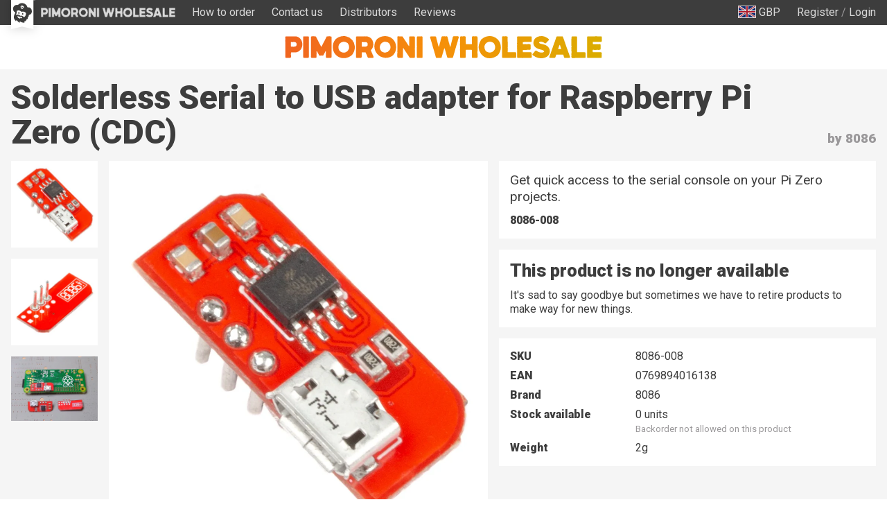

--- FILE ---
content_type: text/html; charset=utf-8
request_url: https://wholesale.pimoroni.com/en-us/products/solderless-serial-to-usb-adapter-for-rpi-cdc
body_size: 59743
content:
<!DOCTYPE html>
<html lang="en" class="no-js">
  <head>
    <meta charset="utf-8">
    <meta name="msvalidate.01" content="866871AA68214DAE4A6DCB5EBC4B48DD" />
    <meta name="google-site-verification" content="VAvr7XhMY-0pq6up3-5ddI8fJTwStue9CdQ1g5jTRKc" />
    <meta name="format-detection" content="telephone=no">
    <meta name="ahrefs-site-verification" content="80bffae997b5c3871f1ea4060d8d064f356a5688de6275746642e0b44560aa8e">
    <meta name="viewport" content="width=device-width, initial-scale=1.0, viewport-fit=cover">

    <link
      rel="shortcut icon"
      href="//wholesale.pimoroni.com/cdn/shop/t/11/assets/favicon.png?v=73305132679179204801683293647"
      type="image/x-icon" />

    <link href="//wholesale.pimoroni.com/cdn/shop/t/11/assets/pimoroni.css?v=2841130032011086441684755573" rel="stylesheet" type="text/css" media="all" />

    
      <title>Solderless Serial to USB adapter for Raspberry Pi Zero (CDC) - Pimoroni</title>
    

    
      <meta name="description" content="Get quick access to the serial console on your Pi Zero projects." />
    

    
    <script>
      // localStorage shorthand
      set = (k, v) => {localStorage.setItem(k, v)}
      get = (k, d = null) => {return localStorage.getItem(k) || d}

      // document.write shorthand
      write = (v) => {document.write(v)}

      // url parameter shorthand      
      urlGet = (k, d = null) => {
        const _usp = new URLSearchParams(window.location.search)
        return _usp.get(k) || d
      }

      // logging helpers
      debugging = true
      debug = (...args) => {if(debugging) {console.log("DEBUG:", ...args)}}
      error = (...args) => {if(debugging) {console.error("ERROR:", ...args)}}
      warn = (...args) => {if(debugging) {console.warn("WARNING:", ...args)}}
      todo = (...args) => {if(debugging) {console.warn("TODO:", ...args)}}

      var exchange_rates = {
        "GBP": 1.0,
        "USD": 1.33,
        "EUR": 1.19,
        "JPY": 194.74,
        "AUD": 2.06,
        "NOK": 13.74,
        "CHF": 1.11,
        "NZD": 2.24,
        "CAD": 1.86,
        "BTC": 12.87
      }

      var cart = {"note":null,"attributes":{},"original_total_price":0,"total_price":0,"total_discount":0,"total_weight":0.0,"item_count":0,"items":[],"requires_shipping":false,"currency":"GBP","items_subtotal_price":0,"cart_level_discount_applications":[],"checkout_charge_amount":0}

      
        var product = {"id":6786059862213,"title":"Solderless Serial to USB adapter for Raspberry Pi Zero (CDC)","handle":"solderless-serial-to-usb-adapter-for-rpi-cdc","description":"\u003cp\u003eGet quick access to the serial console on your \u003ca href=\"\/en-us\/products\/raspberry-pi-zero-w\" target=\"_blank\"\u003ePi Zero\u003c\/a\u003e projects.\u003c\/p\u003e\n\u003cp\u003eUsing solderless pins, the adapter slides onto the back of a Pi Zero GPIO.\u003c\/p\u003e\n\u003cp\u003eThe adapter PCB is printed with an alignment guide - \u003cstrong\u003eThis ensures the white SQUARE on the PCB is aligned with the GPIO pin with the SQUARE gold pad on the Pi Zero GPIO pin 1.\u003c\/strong\u003e\u003c\/p\u003e\n\u003cp\u003e\u003cstrong\u003ePlease note:\u003c\/strong\u003e﻿ this adaptor is \u003cu\u003e\u003cstrong\u003enot\u003c\/strong\u003e\u003c\/u\u003e compatible with the new Raspberry Pi Zero 2 W\u003c\/p\u003e\n\u003cp\u003eIt's advised to connect the adapter to the \u003ca href=\"\/en-us\/products\/raspberry-pi-zero-w\" target=\"_blank\"\u003ePi Zero\u003c\/a\u003e before connecting the USB cable to the adapter. Once connected the \u003ca href=\"\/en-us\/products\/raspberry-pi-zero-w\" target=\"_blank\"\u003ePi Zero\u003c\/a\u003e can be powered on\/off without issue (to prevent the serial RX\/TX pins being connected before the ground pin).\u003c\/p\u003e\n\u003cp\u003eThe IC is used as the adapter enumerates as a Communication Device Class (CDC) device which modern (Win10\/Linux\/Mac OS X) operating systems have built in drivers for.\u003c\/p\u003e\n\u003cp\u003eThe following baud rates are supported:\u003c\/p\u003e\n\u003ctable\u003e\n\u003cthead\u003e\n\u003ctr\u003e\n\u003cth\u003eBaud rate\u003c\/th\u003e\n\u003cth\u003eMiss rate (%)\u003c\/th\u003e\n\u003c\/tr\u003e\n\u003c\/thead\u003e\n\u003ctbody\u003e\n\u003ctr\u003e\n\u003ctd\u003e2,400\u003c\/td\u003e\n\u003ctd\u003e0.16\u003c\/td\u003e\n\u003c\/tr\u003e\n\u003ctr\u003e\n\u003ctd\u003e4,800\u003c\/td\u003e\n\u003ctd\u003e0.16\u003c\/td\u003e\n\u003c\/tr\u003e\n\u003ctr\u003e\n\u003ctd\u003e9,600\u003c\/td\u003e\n\u003ctd\u003e0.04\u003c\/td\u003e\n\u003c\/tr\u003e\n\u003ctr\u003e\n\u003ctd\u003e19,200\u003c\/td\u003e\n\u003ctd\u003e0.04\u003c\/td\u003e\n\u003c\/tr\u003e\n\u003ctr\u003e\n\u003ctd\u003e38,400\u003c\/td\u003e\n\u003ctd\u003e0.16\u003c\/td\u003e\n\u003c\/tr\u003e\n\u003ctr\u003e\n\u003ctd\u003e57,600\u003c\/td\u003e\n\u003ctd\u003e0.16\u003c\/td\u003e\n\u003c\/tr\u003e\n\u003ctr\u003e\n\u003ctd\u003e115,200\u003c\/td\u003e\n\u003ctd\u003e0.16\u003c\/td\u003e\n\u003c\/tr\u003e\n\u003ctr\u003e\n\u003ctd\u003e230,400\u003c\/td\u003e\n\u003ctd\u003e0.16\u003c\/td\u003e\n\u003c\/tr\u003e\n\u003ctr\u003e\n\u003ctd\u003e460,800\u003c\/td\u003e\n\u003ctd\u003e0.79\u003c\/td\u003e\n\u003c\/tr\u003e\n\u003ctr\u003e\n\u003ctd\u003e1,700,000\u003c\/td\u003e\n\u003ctd\u003e0.84\u003c\/td\u003e\n\u003c\/tr\u003e\n\u003ctr\u003e\n\u003ctd\u003e2,300,000\u003c\/td\u003e\n\u003ctd\u003e0.62\u003c\/td\u003e\n\u003c\/tr\u003e\n\u003ctr\u003e\n\u003ctd\u003e3,400,000\u003c\/td\u003e\n\u003ctd\u003e0.84\u003c\/td\u003e\n\u003c\/tr\u003e\n\u003c\/tbody\u003e\n\u003c\/table\u003e\n\u003cp\u003eYou are buying a single USB to serial adapter (\u003ca href=\"\/en-us\/products\/raspberry-pi-zero-w\" target=\"_blank\"\u003ePi Zero\u003c\/a\u003e \/ \u003ca href=\"\/en-us\/products\/cluster-hat\" target=\"_blank\"\u003eCluster HAT\u003c\/a\u003e \/ \u003ca href=\"\/en-us\/products\/usb-a-to-microb-cable-red\" target=\"_blank\"\u003eUSB Cable\u003c\/a\u003e not included).\u003c\/p\u003e","published_at":"2021-07-28T15:36:03+01:00","created_at":"2021-07-28T15:36:06+01:00","vendor":"8086","type":"Raspberry Pi Addon","tags":["_retired","USB"],"price":350,"price_min":350,"price_max":350,"available":false,"price_varies":false,"compare_at_price":280,"compare_at_price_min":280,"compare_at_price_max":280,"compare_at_price_varies":false,"variants":[{"id":40235644551365,"title":"Default Title","option1":"Default Title","option2":null,"option3":null,"sku":"8086-008","requires_shipping":true,"taxable":true,"featured_image":null,"available":false,"name":"Solderless Serial to USB adapter for Raspberry Pi Zero (CDC)","public_title":null,"options":["Default Title"],"price":350,"weight":2,"compare_at_price":280,"inventory_management":"shopify","barcode":"0769894016138","requires_selling_plan":false,"selling_plan_allocations":[],"quantity_rule":{"min":1,"max":null,"increment":1}}],"images":["\/\/wholesale.pimoroni.com\/cdn\/shop\/products\/8086-008-SodlerlessSerialtoUSBadaptorforRPiCDC_1of2.jpg?v=1627482966","\/\/wholesale.pimoroni.com\/cdn\/shop\/products\/8086-008-SodlerlessSerialtoUSBadaptorforRPiCDC_2of2.jpg?v=1627482966","\/\/wholesale.pimoroni.com\/cdn\/shop\/products\/2020-08-05T17_20_31.275Z-ZeroUSBConsole-CDC-3.jpg?v=1627482966"],"featured_image":"\/\/wholesale.pimoroni.com\/cdn\/shop\/products\/8086-008-SodlerlessSerialtoUSBadaptorforRPiCDC_1of2.jpg?v=1627482966","options":["Title"],"media":[{"alt":null,"id":21684336853189,"position":1,"preview_image":{"aspect_ratio":1.0,"height":1083,"width":1083,"src":"\/\/wholesale.pimoroni.com\/cdn\/shop\/products\/8086-008-SodlerlessSerialtoUSBadaptorforRPiCDC_1of2.jpg?v=1627482966"},"aspect_ratio":1.0,"height":1083,"media_type":"image","src":"\/\/wholesale.pimoroni.com\/cdn\/shop\/products\/8086-008-SodlerlessSerialtoUSBadaptorforRPiCDC_1of2.jpg?v=1627482966","width":1083},{"alt":null,"id":21684336885957,"position":2,"preview_image":{"aspect_ratio":1.0,"height":2253,"width":2253,"src":"\/\/wholesale.pimoroni.com\/cdn\/shop\/products\/8086-008-SodlerlessSerialtoUSBadaptorforRPiCDC_2of2.jpg?v=1627482966"},"aspect_ratio":1.0,"height":2253,"media_type":"image","src":"\/\/wholesale.pimoroni.com\/cdn\/shop\/products\/8086-008-SodlerlessSerialtoUSBadaptorforRPiCDC_2of2.jpg?v=1627482966","width":2253},{"alt":null,"id":21684336918725,"position":3,"preview_image":{"aspect_ratio":1.334,"height":1034,"width":1379,"src":"\/\/wholesale.pimoroni.com\/cdn\/shop\/products\/2020-08-05T17_20_31.275Z-ZeroUSBConsole-CDC-3.jpg?v=1627482966"},"aspect_ratio":1.334,"height":1034,"media_type":"image","src":"\/\/wholesale.pimoroni.com\/cdn\/shop\/products\/2020-08-05T17_20_31.275Z-ZeroUSBConsole-CDC-3.jpg?v=1627482966","width":1379}],"requires_selling_plan":false,"selling_plan_groups":[],"content":"\u003cp\u003eGet quick access to the serial console on your \u003ca href=\"\/en-us\/products\/raspberry-pi-zero-w\" target=\"_blank\"\u003ePi Zero\u003c\/a\u003e projects.\u003c\/p\u003e\n\u003cp\u003eUsing solderless pins, the adapter slides onto the back of a Pi Zero GPIO.\u003c\/p\u003e\n\u003cp\u003eThe adapter PCB is printed with an alignment guide - \u003cstrong\u003eThis ensures the white SQUARE on the PCB is aligned with the GPIO pin with the SQUARE gold pad on the Pi Zero GPIO pin 1.\u003c\/strong\u003e\u003c\/p\u003e\n\u003cp\u003e\u003cstrong\u003ePlease note:\u003c\/strong\u003e﻿ this adaptor is \u003cu\u003e\u003cstrong\u003enot\u003c\/strong\u003e\u003c\/u\u003e compatible with the new Raspberry Pi Zero 2 W\u003c\/p\u003e\n\u003cp\u003eIt's advised to connect the adapter to the \u003ca href=\"\/en-us\/products\/raspberry-pi-zero-w\" target=\"_blank\"\u003ePi Zero\u003c\/a\u003e before connecting the USB cable to the adapter. Once connected the \u003ca href=\"\/en-us\/products\/raspberry-pi-zero-w\" target=\"_blank\"\u003ePi Zero\u003c\/a\u003e can be powered on\/off without issue (to prevent the serial RX\/TX pins being connected before the ground pin).\u003c\/p\u003e\n\u003cp\u003eThe IC is used as the adapter enumerates as a Communication Device Class (CDC) device which modern (Win10\/Linux\/Mac OS X) operating systems have built in drivers for.\u003c\/p\u003e\n\u003cp\u003eThe following baud rates are supported:\u003c\/p\u003e\n\u003ctable\u003e\n\u003cthead\u003e\n\u003ctr\u003e\n\u003cth\u003eBaud rate\u003c\/th\u003e\n\u003cth\u003eMiss rate (%)\u003c\/th\u003e\n\u003c\/tr\u003e\n\u003c\/thead\u003e\n\u003ctbody\u003e\n\u003ctr\u003e\n\u003ctd\u003e2,400\u003c\/td\u003e\n\u003ctd\u003e0.16\u003c\/td\u003e\n\u003c\/tr\u003e\n\u003ctr\u003e\n\u003ctd\u003e4,800\u003c\/td\u003e\n\u003ctd\u003e0.16\u003c\/td\u003e\n\u003c\/tr\u003e\n\u003ctr\u003e\n\u003ctd\u003e9,600\u003c\/td\u003e\n\u003ctd\u003e0.04\u003c\/td\u003e\n\u003c\/tr\u003e\n\u003ctr\u003e\n\u003ctd\u003e19,200\u003c\/td\u003e\n\u003ctd\u003e0.04\u003c\/td\u003e\n\u003c\/tr\u003e\n\u003ctr\u003e\n\u003ctd\u003e38,400\u003c\/td\u003e\n\u003ctd\u003e0.16\u003c\/td\u003e\n\u003c\/tr\u003e\n\u003ctr\u003e\n\u003ctd\u003e57,600\u003c\/td\u003e\n\u003ctd\u003e0.16\u003c\/td\u003e\n\u003c\/tr\u003e\n\u003ctr\u003e\n\u003ctd\u003e115,200\u003c\/td\u003e\n\u003ctd\u003e0.16\u003c\/td\u003e\n\u003c\/tr\u003e\n\u003ctr\u003e\n\u003ctd\u003e230,400\u003c\/td\u003e\n\u003ctd\u003e0.16\u003c\/td\u003e\n\u003c\/tr\u003e\n\u003ctr\u003e\n\u003ctd\u003e460,800\u003c\/td\u003e\n\u003ctd\u003e0.79\u003c\/td\u003e\n\u003c\/tr\u003e\n\u003ctr\u003e\n\u003ctd\u003e1,700,000\u003c\/td\u003e\n\u003ctd\u003e0.84\u003c\/td\u003e\n\u003c\/tr\u003e\n\u003ctr\u003e\n\u003ctd\u003e2,300,000\u003c\/td\u003e\n\u003ctd\u003e0.62\u003c\/td\u003e\n\u003c\/tr\u003e\n\u003ctr\u003e\n\u003ctd\u003e3,400,000\u003c\/td\u003e\n\u003ctd\u003e0.84\u003c\/td\u003e\n\u003c\/tr\u003e\n\u003c\/tbody\u003e\n\u003c\/table\u003e\n\u003cp\u003eYou are buying a single USB to serial adapter (\u003ca href=\"\/en-us\/products\/raspberry-pi-zero-w\" target=\"_blank\"\u003ePi Zero\u003c\/a\u003e \/ \u003ca href=\"\/en-us\/products\/cluster-hat\" target=\"_blank\"\u003eCluster HAT\u003c\/a\u003e \/ \u003ca href=\"\/en-us\/products\/usb-a-to-microb-cable-red\" target=\"_blank\"\u003eUSB Cable\u003c\/a\u003e not included).\u003c\/p\u003e"}
      

      /* Zepto v1.2.0-30-gb5ed8d6 - zepto event ajax callbacks deferred - zeptojs.com/license */
      !function(t,e){"function"==typeof define&&define.amd?define(function(){return e(t)}):e(t)}(window,function(t){var e=function(){function L(t){return null==t?String(t):T[S.call(t)]||"object"}function k(t){return"function"==L(t)}function F(t){return null!=t&&t==t.window}function $(t){return null!=t&&t.nodeType==t.DOCUMENT_NODE}function M(t){return"object"==L(t)}function Z(t){return M(t)&&!F(t)&&Object.getPrototypeOf(t)==Object.prototype}function R(t){var e=!!t&&"length"in t&&t.length,n=r.type(t);return"function"!=n&&!F(t)&&("array"==n||0===e||"number"==typeof e&&e>0&&e-1 in t)}function q(t){return a.call(t,function(t){return null!=t})}function W(t){return t.length>0?r.fn.concat.apply([],t):t}function z(t){return t.replace(/::/g,"/").replace(/([A-Z]+)([A-Z][a-z])/g,"$1_$2").replace(/([a-z\d])([A-Z])/g,"$1_$2").replace(/_/g,"-").toLowerCase()}function H(t){return t in l?l[t]:l[t]=new RegExp("(^|\\s)"+t+"(\\s|$)")}function V(t,e){return"number"!=typeof e||h[z(t)]?e:e+"px"}function _(t){var e,n;return c[t]||(e=f.createElement(t),f.body.appendChild(e),n=getComputedStyle(e,"").getPropertyValue("display"),e.parentNode.removeChild(e),"none"==n&&(n="block"),c[t]=n),c[t]}function B(t){return"children"in t?u.call(t.children):r.map(t.childNodes,function(t){return 1==t.nodeType?t:void 0})}function I(t,e){var n,r=t?t.length:0;for(n=0;r>n;n++)this[n]=t[n];this.length=r,this.selector=e||""}function X(t,r,i){for(n in r)i&&(Z(r[n])||D(r[n]))?(Z(r[n])&&!Z(t[n])&&(t[n]={}),D(r[n])&&!D(t[n])&&(t[n]=[]),X(t[n],r[n],i)):r[n]!==e&&(t[n]=r[n])}function J(t,e){return null==e?r(t):r(t).filter(e)}function U(t,e,n,r){return k(e)?e.call(t,n,r):e}function Y(t,e,n){null==n?t.removeAttribute(e):t.setAttribute(e,n)}function G(t,n){var r=t.className||"",i=r&&r.baseVal!==e;return n===e?i?r.baseVal:r:void(i?r.baseVal=n:t.className=n)}function K(t){try{return t?"true"==t||("false"==t?!1:"null"==t?null:+t+""==t?+t:/^[\[\{]/.test(t)?r.parseJSON(t):t):t}catch(e){return t}}function Q(t,e){e(t);for(var n=0,r=t.childNodes.length;r>n;n++)Q(t.childNodes[n],e)}var e,n,r,i,N,O,o=[],s=o.concat,a=o.filter,u=o.slice,f=t.document,c={},l={},h={"column-count":1,columns:1,"font-weight":1,"line-height":1,opacity:1,"z-index":1,zoom:1},p=/^\s*<(\w+|!)[^>]*>/,d=/^<(\w+)\s*\/?>(?:<\/\1>|)$/,m=/<(?!area|br|col|embed|hr|img|input|link|meta|param)(([\w:]+)[^>]*)\/>/gi,g=/^(?:body|html)$/i,v=/([A-Z])/g,y=["val","css","html","text","data","width","height","offset"],x=["after","prepend","before","append"],b=f.createElement("table"),E=f.createElement("tr"),w={tr:f.createElement("tbody"),tbody:b,thead:b,tfoot:b,td:E,th:E,"*":f.createElement("div")},j=/^[\w-]*$/,T={},S=T.toString,C={},P=f.createElement("div"),A={tabindex:"tabIndex",readonly:"readOnly","for":"htmlFor","class":"className",maxlength:"maxLength",cellspacing:"cellSpacing",cellpadding:"cellPadding",rowspan:"rowSpan",colspan:"colSpan",usemap:"useMap",frameborder:"frameBorder",contenteditable:"contentEditable"},D=Array.isArray||function(t){return t instanceof Array};return C.matches=function(t,e){if(!e||!t||1!==t.nodeType)return!1;var n=t.matches||t.webkitMatchesSelector||t.mozMatchesSelector||t.oMatchesSelector||t.matchesSelector;if(n)return n.call(t,e);var r,i=t.parentNode,o=!i;return o&&(i=P).appendChild(t),r=~C.qsa(i,e).indexOf(t),o&&P.removeChild(t),r},N=function(t){return t.replace(/-+(.)?/g,function(t,e){return e?e.toUpperCase():""})},O=function(t){return a.call(t,function(e,n){return t.indexOf(e)==n})},C.fragment=function(t,n,i){var o,s,a;return d.test(t)&&(o=r(f.createElement(RegExp.$1))),o||(t.replace&&(t=t.replace(m,"<$1></$2>")),n===e&&(n=p.test(t)&&RegExp.$1),n in w||(n="*"),a=w[n],a.innerHTML=""+t,o=r.each(u.call(a.childNodes),function(){a.removeChild(this)})),Z(i)&&(s=r(o),r.each(i,function(t,e){y.indexOf(t)>-1?s[t](e):s.attr(t,e)})),o},C.Z=function(t,e){return new I(t,e)},C.isZ=function(t){return t instanceof C.Z},C.init=function(t,n){var i;if(!t)return C.Z();if("string"==typeof t)if(t=t.trim(),"<"==t[0]&&p.test(t))i=C.fragment(t,RegExp.$1,n),t=null;else{if(n!==e)return r(n).find(t);i=C.qsa(f,t)}else{if(k(t))return r(f).ready(t);if(C.isZ(t))return t;if(D(t))i=q(t);else if(M(t))i=[t],t=null;else if(p.test(t))i=C.fragment(t.trim(),RegExp.$1,n),t=null;else{if(n!==e)return r(n).find(t);i=C.qsa(f,t)}}return C.Z(i,t)},r=function(t,e){return C.init(t,e)},r.extend=function(t){var e,n=u.call(arguments,1);return"boolean"==typeof t&&(e=t,t=n.shift()),n.forEach(function(n){X(t,n,e)}),t},C.qsa=function(t,e){var n,r="#"==e[0],i=!r&&"."==e[0],o=r||i?e.slice(1):e,s=j.test(o);return t.getElementById&&s&&r?(n=t.getElementById(o))?[n]:[]:1!==t.nodeType&&9!==t.nodeType&&11!==t.nodeType?[]:u.call(s&&!r&&t.getElementsByClassName?i?t.getElementsByClassName(o):t.getElementsByTagName(e):t.querySelectorAll(e))},r.contains=f.documentElement.contains?function(t,e){return t!==e&&t.contains(e)}:function(t,e){for(;e&&(e=e.parentNode);)if(e===t)return!0;return!1},r.type=L,r.isFunction=k,r.isWindow=F,r.isArray=D,r.isPlainObject=Z,r.isEmptyObject=function(t){var e;for(e in t)return!1;return!0},r.isNumeric=function(t){var e=Number(t),n=typeof t;return null!=t&&"boolean"!=n&&("string"!=n||t.length)&&!isNaN(e)&&isFinite(e)||!1},r.inArray=function(t,e,n){return o.indexOf.call(e,t,n)},r.camelCase=N,r.trim=function(t){return null==t?"":String.prototype.trim.call(t)},r.uuid=0,r.support={},r.expr={},r.noop=function(){},r.map=function(t,e){var n,i,o,r=[];if(R(t))for(i=0;i<t.length;i++)n=e(t[i],i),null!=n&&r.push(n);else for(o in t)n=e(t[o],o),null!=n&&r.push(n);return W(r)},r.each=function(t,e){var n,r;if(R(t)){for(n=0;n<t.length;n++)if(e.call(t[n],n,t[n])===!1)return t}else for(r in t)if(e.call(t[r],r,t[r])===!1)return t;return t},r.grep=function(t,e){return a.call(t,e)},t.JSON&&(r.parseJSON=JSON.parse),r.each("Boolean Number String Function Array Date RegExp Object Error".split(" "),function(t,e){T["[object "+e+"]"]=e.toLowerCase()}),r.fn={constructor:C.Z,length:0,forEach:o.forEach,reduce:o.reduce,push:o.push,sort:o.sort,splice:o.splice,indexOf:o.indexOf,concat:function(){var t,e,n=[];for(t=0;t<arguments.length;t++)e=arguments[t],n[t]=C.isZ(e)?e.toArray():e;return s.apply(C.isZ(this)?this.toArray():this,n)},map:function(t){return r(r.map(this,function(e,n){return t.call(e,n,e)}))},slice:function(){return r(u.apply(this,arguments))},ready:function(e){if("complete"===f.readyState||"loading"!==f.readyState&&!f.documentElement.doScroll)setTimeout(function(){e(r)},0);else{var n=function(){f.removeEventListener("DOMContentLoaded",n,!1),t.removeEventListener("load",n,!1),e(r)};f.addEventListener("DOMContentLoaded",n,!1),t.addEventListener("load",n,!1)}return this},get:function(t){return t===e?u.call(this):this[t>=0?t:t+this.length]},toArray:function(){return this.get()},size:function(){return this.length},remove:function(){return this.each(function(){null!=this.parentNode&&this.parentNode.removeChild(this)})},each:function(t){return o.every.call(this,function(e,n){return t.call(e,n,e)!==!1}),this},filter:function(t){return k(t)?this.not(this.not(t)):r(a.call(this,function(e){return C.matches(e,t)}))},add:function(t,e){return r(O(this.concat(r(t,e))))},is:function(t){return"string"==typeof t?this.length>0&&C.matches(this[0],t):t&&this.selector==t.selector},not:function(t){var n=[];if(k(t)&&t.call!==e)this.each(function(e){t.call(this,e)||n.push(this)});else{var i="string"==typeof t?this.filter(t):R(t)&&k(t.item)?u.call(t):r(t);this.forEach(function(t){i.indexOf(t)<0&&n.push(t)})}return r(n)},has:function(t){return this.filter(function(){return M(t)?r.contains(this,t):r(this).find(t).size()})},eq:function(t){return-1===t?this.slice(t):this.slice(t,+t+1)},first:function(){var t=this[0];return t&&!M(t)?t:r(t)},last:function(){var t=this[this.length-1];return t&&!M(t)?t:r(t)},find:function(t){var e,n=this;return e=t?"object"==typeof t?r(t).filter(function(){var t=this;return o.some.call(n,function(e){return r.contains(e,t)})}):1==this.length?r(C.qsa(this[0],t)):this.map(function(){return C.qsa(this,t)}):r()},closest:function(t,e){var n=[],i="object"==typeof t&&r(t);return this.each(function(r,o){for(;o&&!(i?i.indexOf(o)>=0:C.matches(o,t));)o=o!==e&&!$(o)&&o.parentNode;o&&n.indexOf(o)<0&&n.push(o)}),r(n)},parents:function(t){for(var e=[],n=this;n.length>0;)n=r.map(n,function(t){return(t=t.parentNode)&&!$(t)&&e.indexOf(t)<0?(e.push(t),t):void 0});return J(e,t)},parent:function(t){return J(O(this.pluck("parentNode")),t)},children:function(t){return J(this.map(function(){return B(this)}),t)},contents:function(){return this.map(function(){return this.contentDocument||u.call(this.childNodes)})},siblings:function(t){return J(this.map(function(t,e){return a.call(B(e.parentNode),function(t){return t!==e})}),t)},empty:function(){return this.each(function(){this.innerHTML=""})},pluck:function(t){return r.map(this,function(e){return e[t]})},show:function(){return this.each(function(){"none"==this.style.display&&(this.style.display=""),"none"==getComputedStyle(this,"").getPropertyValue("display")&&(this.style.display=_(this.nodeName))})},replaceWith:function(t){return this.before(t).remove()},wrap:function(t){var e=k(t);if(this[0]&&!e)var n=r(t).get(0),i=n.parentNode||this.length>1;return this.each(function(o){r(this).wrapAll(e?t.call(this,o):i?n.cloneNode(!0):n)})},wrapAll:function(t){if(this[0]){r(this[0]).before(t=r(t));for(var e;(e=t.children()).length;)t=e.first();r(t).append(this)}return this},wrapInner:function(t){var e=k(t);return this.each(function(n){var i=r(this),o=i.contents(),s=e?t.call(this,n):t;o.length?o.wrapAll(s):i.append(s)})},unwrap:function(){return this.parent().each(function(){r(this).replaceWith(r(this).children())}),this},clone:function(){return this.map(function(){return this.cloneNode(!0)})},hide:function(){return this.css("display","none")},toggle:function(t){return this.each(function(){var n=r(this);(t===e?"none"==n.css("display"):t)?n.show():n.hide()})},prev:function(t){return r(this.pluck("previousElementSibling")).filter(t||"*")},next:function(t){return r(this.pluck("nextElementSibling")).filter(t||"*")},html:function(t){return 0 in arguments?this.each(function(e){var n=this.innerHTML;r(this).empty().append(U(this,t,e,n))}):0 in this?this[0].innerHTML:null},text:function(t){return 0 in arguments?this.each(function(e){var n=U(this,t,e,this.textContent);this.textContent=null==n?"":""+n}):0 in this?this.pluck("textContent").join(""):null},attr:function(t,r){var i;return"string"!=typeof t||1 in arguments?this.each(function(e){if(1===this.nodeType)if(M(t))for(n in t)Y(this,n,t[n]);else Y(this,t,U(this,r,e,this.getAttribute(t)))}):0 in this&&1==this[0].nodeType&&null!=(i=this[0].getAttribute(t))?i:e},removeAttr:function(t){return this.each(function(){1===this.nodeType&&t.split(" ").forEach(function(t){Y(this,t)},this)})},prop:function(t,e){return t=A[t]||t,"string"!=typeof t||1 in arguments?this.each(function(r){if(M(t))for(n in t)this[A[n]||n]=t[n];else this[t]=U(this,e,r,this[t])}):this[0]&&this[0][t]},removeProp:function(t){return t=A[t]||t,this.each(function(){delete this[t]})},data:function(t,n){var r="data-"+t.replace(v,"-$1").toLowerCase(),i=1 in arguments?this.attr(r,n):this.attr(r);return null!==i?K(i):e},val:function(t){return 0 in arguments?(null==t&&(t=""),this.each(function(e){this.value=U(this,t,e,this.value)})):this[0]&&(this[0].multiple?r(this[0]).find("option").filter(function(){return this.selected}).pluck("value"):this[0].value)},offset:function(e){if(e)return this.each(function(t){var n=r(this),i=U(this,e,t,n.offset()),o=n.offsetParent().offset(),s={top:i.top-o.top,left:i.left-o.left};"static"==n.css("position")&&(s.position="relative"),n.css(s)});if(!this.length)return null;if(f.documentElement!==this[0]&&!r.contains(f.documentElement,this[0]))return{top:0,left:0};var n=this[0].getBoundingClientRect();return{left:n.left+t.pageXOffset,top:n.top+t.pageYOffset,width:Math.round(n.width),height:Math.round(n.height)}},css:function(t,e){if(arguments.length<2){var i=this[0];if("string"==typeof t){if(!i)return;return i.style[N(t)]||getComputedStyle(i,"").getPropertyValue(t)}if(D(t)){if(!i)return;var o={},s=getComputedStyle(i,"");return r.each(t,function(t,e){o[e]=i.style[N(e)]||s.getPropertyValue(e)}),o}}var a="";if("string"==L(t))e||0===e?a=z(t)+":"+V(t,e):this.each(function(){this.style.removeProperty(z(t))});else for(n in t)t[n]||0===t[n]?a+=z(n)+":"+V(n,t[n])+";":this.each(function(){this.style.removeProperty(z(n))});return this.each(function(){this.style.cssText+=";"+a})},index:function(t){return t?this.indexOf(r(t)[0]):this.parent().children().indexOf(this[0])},hasClass:function(t){return t?o.some.call(this,function(t){return this.test(G(t))},H(t)):!1},addClass:function(t){return t?this.each(function(e){if("className"in this){i=[];var n=G(this),o=U(this,t,e,n);o.split(/\s+/g).forEach(function(t){r(this).hasClass(t)||i.push(t)},this),i.length&&G(this,n+(n?" ":"")+i.join(" "))}}):this},removeClass:function(t){return this.each(function(n){if("className"in this){if(t===e)return G(this,"");i=G(this),U(this,t,n,i).split(/\s+/g).forEach(function(t){i=i.replace(H(t)," ")}),G(this,i.trim())}})},toggleClass:function(t,n){return t?this.each(function(i){var o=r(this),s=U(this,t,i,G(this));s.split(/\s+/g).forEach(function(t){(n===e?!o.hasClass(t):n)?o.addClass(t):o.removeClass(t)})}):this},scrollTop:function(t){if(this.length){var n="scrollTop"in this[0];return t===e?n?this[0].scrollTop:this[0].pageYOffset:this.each(n?function(){this.scrollTop=t}:function(){this.scrollTo(this.scrollX,t)})}},scrollLeft:function(t){if(this.length){var n="scrollLeft"in this[0];return t===e?n?this[0].scrollLeft:this[0].pageXOffset:this.each(n?function(){this.scrollLeft=t}:function(){this.scrollTo(t,this.scrollY)})}},position:function(){if(this.length){var t=this[0],e=this.offsetParent(),n=this.offset(),i=g.test(e[0].nodeName)?{top:0,left:0}:e.offset();return n.top-=parseFloat(r(t).css("margin-top"))||0,n.left-=parseFloat(r(t).css("margin-left"))||0,i.top+=parseFloat(r(e[0]).css("border-top-width"))||0,i.left+=parseFloat(r(e[0]).css("border-left-width"))||0,{top:n.top-i.top,left:n.left-i.left}}},offsetParent:function(){return this.map(function(){for(var t=this.offsetParent||f.body;t&&!g.test(t.nodeName)&&"static"==r(t).css("position");)t=t.offsetParent;return t})}},r.fn.detach=r.fn.remove,["width","height"].forEach(function(t){var n=t.replace(/./,function(t){return t[0].toUpperCase()});r.fn[t]=function(i){var o,s=this[0];return i===e?F(s)?s["inner"+n]:$(s)?s.documentElement["scroll"+n]:(o=this.offset())&&o[t]:this.each(function(e){s=r(this),s.css(t,U(this,i,e,s[t]()))})}}),x.forEach(function(n,i){var o=i%2;r.fn[n]=function(){var n,a,s=r.map(arguments,function(t){var i=[];return n=L(t),"array"==n?(t.forEach(function(t){return t.nodeType!==e?i.push(t):r.zepto.isZ(t)?i=i.concat(t.get()):void(i=i.concat(C.fragment(t)))}),i):"object"==n||null==t?t:C.fragment(t)}),u=this.length>1;return s.length<1?this:this.each(function(e,n){a=o?n:n.parentNode,n=0==i?n.nextSibling:1==i?n.firstChild:2==i?n:null;var c=r.contains(f.documentElement,a);s.forEach(function(e){if(u)e=e.cloneNode(!0);else if(!a)return r(e).remove();a.insertBefore(e,n),c&&Q(e,function(e){if(!(null==e.nodeName||"SCRIPT"!==e.nodeName.toUpperCase()||e.type&&"text/javascript"!==e.type||e.src)){var n=e.ownerDocument?e.ownerDocument.defaultView:t;n.eval.call(n,e.innerHTML)}})})})},r.fn[o?n+"To":"insert"+(i?"Before":"After")]=function(t){return r(t)[n](this),this}}),C.Z.prototype=I.prototype=r.fn,C.uniq=O,C.deserializeValue=K,r.zepto=C,r}();return t.Zepto=e,void 0===t.$&&(t.$=e),function(e){function h(t){return t._zid||(t._zid=n++)}function p(t,e,n,r){if(e=d(e),e.ns)var i=m(e.ns);return(a[h(t)]||[]).filter(function(t){return t&&(!e.e||t.e==e.e)&&(!e.ns||i.test(t.ns))&&(!n||h(t.fn)===h(n))&&(!r||t.sel==r)})}function d(t){var e=(""+t).split(".");return{e:e[0],ns:e.slice(1).sort().join(" ")}}function m(t){return new RegExp("(?:^| )"+t.replace(" "," .* ?")+"(?: |$)")}function g(t,e){return t.del&&!f&&t.e in c||!!e}function v(t){return l[t]||f&&c[t]||t}function y(t,n,i,o,s,u,f){var c=h(t),p=a[c]||(a[c]=[]);n.split(/\s/).forEach(function(n){if("ready"==n)return e(document).ready(i);var a=d(n);a.fn=i,a.sel=s,a.e in l&&(i=function(t){var n=t.relatedTarget;return!n||n!==this&&!e.contains(this,n)?a.fn.apply(this,arguments):void 0}),a.del=u;var c=u||i;a.proxy=function(e){if(e=T(e),!e.isImmediatePropagationStopped()){e.data=o;var n=c.apply(t,e._args==r?[e]:[e].concat(e._args));return n===!1&&(e.preventDefault(),e.stopPropagation()),n}},a.i=p.length,p.push(a),"addEventListener"in t&&t.addEventListener(v(a.e),a.proxy,g(a,f))})}function x(t,e,n,r,i){var o=h(t);(e||"").split(/\s/).forEach(function(e){p(t,e,n,r).forEach(function(e){delete a[o][e.i],"removeEventListener"in t&&t.removeEventListener(v(e.e),e.proxy,g(e,i))})})}function T(t,n){if(n||!t.isDefaultPrevented){n||(n=t),e.each(j,function(e,r){var i=n[e];t[e]=function(){return this[r]=b,i&&i.apply(n,arguments)},t[r]=E});try{t.timeStamp||(t.timeStamp=Date.now())}catch(i){}(n.defaultPrevented!==r?n.defaultPrevented:"returnValue"in n?n.returnValue===!1:n.getPreventDefault&&n.getPreventDefault())&&(t.isDefaultPrevented=b)}return t}function S(t){var e,n={originalEvent:t};for(e in t)w.test(e)||t[e]===r||(n[e]=t[e]);return T(n,t)}var r,n=1,i=Array.prototype.slice,o=e.isFunction,s=function(t){return"string"==typeof t},a={},u={},f="onfocusin"in t,c={focus:"focusin",blur:"focusout"},l={mouseenter:"mouseover",mouseleave:"mouseout"};u.click=u.mousedown=u.mouseup=u.mousemove="MouseEvents",e.event={add:y,remove:x},e.proxy=function(t,n){var r=2 in arguments&&i.call(arguments,2);if(o(t)){var a=function(){return t.apply(n,r?r.concat(i.call(arguments)):arguments)};return a._zid=h(t),a}if(s(n))return r?(r.unshift(t[n],t),e.proxy.apply(null,r)):e.proxy(t[n],t);throw new TypeError("expected function")},e.fn.bind=function(t,e,n){return this.on(t,e,n)},e.fn.unbind=function(t,e){return this.off(t,e)},e.fn.one=function(t,e,n,r){return this.on(t,e,n,r,1)};var b=function(){return!0},E=function(){return!1},w=/^([A-Z]|returnValue$|layer[XY]$|webkitMovement[XY]$)/,j={preventDefault:"isDefaultPrevented",stopImmediatePropagation:"isImmediatePropagationStopped",stopPropagation:"isPropagationStopped"};e.fn.delegate=function(t,e,n){return this.on(e,t,n)},e.fn.undelegate=function(t,e,n){return this.off(e,t,n)},e.fn.live=function(t,n){return e(document.body).delegate(this.selector,t,n),this},e.fn.die=function(t,n){return e(document.body).undelegate(this.selector,t,n),this},e.fn.on=function(t,n,a,u,f){var c,l,h=this;return t&&!s(t)?(e.each(t,function(t,e){h.on(t,n,a,e,f)}),h):(s(n)||o(u)||u===!1||(u=a,a=n,n=r),(u===r||a===!1)&&(u=a,a=r),u===!1&&(u=E),h.each(function(r,o){f&&(c=function(t){return x(o,t.type,u),u.apply(this,arguments)}),n&&(l=function(t){var r,s=e(t.target).closest(n,o).get(0);return s&&s!==o?(r=e.extend(S(t),{currentTarget:s,liveFired:o}),(c||u).apply(s,[r].concat(i.call(arguments,1)))):void 0}),y(o,t,u,a,n,l||c)}))},e.fn.off=function(t,n,i){var a=this;return t&&!s(t)?(e.each(t,function(t,e){a.off(t,n,e)}),a):(s(n)||o(i)||i===!1||(i=n,n=r),i===!1&&(i=E),a.each(function(){x(this,t,i,n)}))},e.fn.trigger=function(t,n){return t=s(t)||e.isPlainObject(t)?e.Event(t):T(t),t._args=n,this.each(function(){t.type in c&&"function"==typeof this[t.type]?this[t.type]():"dispatchEvent"in this?this.dispatchEvent(t):e(this).triggerHandler(t,n)})},e.fn.triggerHandler=function(t,n){var r,i;return this.each(function(o,a){r=S(s(t)?e.Event(t):t),r._args=n,r.target=a,e.each(p(a,t.type||t),function(t,e){return i=e.proxy(r),r.isImmediatePropagationStopped()?!1:void 0})}),i},"focusin focusout focus blur load resize scroll unload click dblclick mousedown mouseup mousemove mouseover mouseout mouseenter mouseleave change select keydown keypress keyup error".split(" ").forEach(function(t){e.fn[t]=function(e){return 0 in arguments?this.bind(t,e):this.trigger(t)}}),e.Event=function(t,e){s(t)||(e=t,t=e.type);var n=document.createEvent(u[t]||"Events"),r=!0;if(e)for(var i in e)"bubbles"==i?r=!!e[i]:n[i]=e[i];return n.initEvent(t,r,!0),T(n)}}(e),function(e){function p(t,n,r){var i=e.Event(n);return e(t).trigger(i,r),!i.isDefaultPrevented()}function d(t,e,n,i){return t.global?p(e||r,n,i):void 0}function m(t){t.global&&0===e.active++&&d(t,null,"ajaxStart")}function g(t){t.global&&!--e.active&&d(t,null,"ajaxStop")}function v(t,e){var n=e.context;return e.beforeSend.call(n,t,e)===!1||d(e,n,"ajaxBeforeSend",[t,e])===!1?!1:void d(e,n,"ajaxSend",[t,e])}function y(t,e,n,r){var i=n.context,o="success";n.success.call(i,t,o,e),r&&r.resolveWith(i,[t,o,e]),d(n,i,"ajaxSuccess",[e,n,t]),b(o,e,n)}function x(t,e,n,r,i){var o=r.context;r.error.call(o,n,e,t),i&&i.rejectWith(o,[n,e,t]),d(r,o,"ajaxError",[n,r,t||e]),b(e,n,r)}function b(t,e,n){var r=n.context;n.complete.call(r,e,t),d(n,r,"ajaxComplete",[e,n]),g(n)}function E(t,e,n){if(n.dataFilter==w)return t;var r=n.context;return n.dataFilter.call(r,t,e)}function w(){}function j(t){return t&&(t=t.split(";",2)[0]),t&&(t==c?"html":t==f?"json":a.test(t)?"script":u.test(t)&&"xml")||"text"}function T(t,e){return""==e?t:(t+"&"+e).replace(/[&?]{1,2}/,"?")}function S(t){t.processData&&t.data&&"string"!=e.type(t.data)&&(t.data=e.param(t.data,t.traditional)),!t.data||t.type&&"GET"!=t.type.toUpperCase()&&"jsonp"!=t.dataType||(t.url=T(t.url,t.data),t.data=void 0)}function C(t,n,r,i){return e.isFunction(n)&&(i=r,r=n,n=void 0),e.isFunction(r)||(i=r,r=void 0),{url:t,data:n,success:r,dataType:i}}function O(t,n,r,i){var o,s=e.isArray(n),a=e.isPlainObject(n);e.each(n,function(n,u){o=e.type(u),i&&(n=r?i:i+"["+(a||"object"==o||"array"==o?n:"")+"]"),!i&&s?t.add(u.name,u.value):"array"==o||!r&&"object"==o?O(t,u,r,n):t.add(n,u)})}var i,o,n=+new Date,r=t.document,s=/<script\b[^<]*(?:(?!<\/script>)<[^<]*)*<\/script>/gi,a=/^(?:text|application)\/javascript/i,u=/^(?:text|application)\/xml/i,f="application/json",c="text/html",l=/^\s*$/,h=r.createElement("a");h.href=t.location.href,e.active=0,e.ajaxJSONP=function(i,o){if(!("type"in i))return e.ajax(i);var c,p,s=i.jsonpCallback,a=(e.isFunction(s)?s():s)||"Zepto"+n++,u=r.createElement("script"),f=t[a],l=function(t){e(u).triggerHandler("error",t||"abort")},h={abort:l};return o&&o.promise(h),e(u).on("load error",function(n,r){clearTimeout(p),e(u).off().remove(),"error"!=n.type&&c?y(c[0],h,i,o):x(null,r||"error",h,i,o),t[a]=f,c&&e.isFunction(f)&&f(c[0]),f=c=void 0}),v(h,i)===!1?(l("abort"),h):(t[a]=function(){c=arguments},u.src=i.url.replace(/\?(.+)=\?/,"?$1="+a),r.head.appendChild(u),i.timeout>0&&(p=setTimeout(function(){l("timeout")},i.timeout)),h)},e.ajaxSettings={type:"GET",beforeSend:w,success:w,error:w,complete:w,context:null,global:!0,xhr:function(){return new t.XMLHttpRequest},accepts:{script:"text/javascript, application/javascript, application/x-javascript",json:f,xml:"application/xml, text/xml",html:c,text:"text/plain"},crossDomain:!1,timeout:0,processData:!0,cache:!0,dataFilter:w},e.ajax=function(n){var u,f,s=e.extend({},n||{}),a=e.Deferred&&e.Deferred();for(i in e.ajaxSettings)void 0===s[i]&&(s[i]=e.ajaxSettings[i]);m(s),s.crossDomain||(u=r.createElement("a"),u.href=s.url,u.href=u.href,s.crossDomain=h.protocol+"//"+h.host!=u.protocol+"//"+u.host),s.url||(s.url=t.location.toString()),(f=s.url.indexOf("#"))>-1&&(s.url=s.url.slice(0,f)),S(s);var c=s.dataType,p=/\?.+=\?/.test(s.url);if(p&&(c="jsonp"),s.cache!==!1&&(n&&n.cache===!0||"script"!=c&&"jsonp"!=c)||(s.url=T(s.url,"_="+Date.now())),"jsonp"==c)return p||(s.url=T(s.url,s.jsonp?s.jsonp+"=?":s.jsonp===!1?"":"callback=?")),e.ajaxJSONP(s,a);var P,d=s.accepts[c],g={},b=function(t,e){g[t.toLowerCase()]=[t,e]},C=/^([\w-]+:)\/\//.test(s.url)?RegExp.$1:t.location.protocol,N=s.xhr(),O=N.setRequestHeader;if(a&&a.promise(N),s.crossDomain||b("X-Requested-With","XMLHttpRequest"),b("Accept",d||"*/*"),(d=s.mimeType||d)&&(d.indexOf(",")>-1&&(d=d.split(",",2)[0]),N.overrideMimeType&&N.overrideMimeType(d)),(s.contentType||s.contentType!==!1&&s.data&&"GET"!=s.type.toUpperCase())&&b("Content-Type",s.contentType||"application/x-www-form-urlencoded"),s.headers)for(o in s.headers)b(o,s.headers[o]);if(N.setRequestHeader=b,N.onreadystatechange=function(){if(4==N.readyState){N.onreadystatechange=w,clearTimeout(P);var t,n=!1;if(N.status>=200&&N.status<300||304==N.status||0==N.status&&"file:"==C){if(c=c||j(s.mimeType||N.getResponseHeader("content-type")),"arraybuffer"==N.responseType||"blob"==N.responseType)t=N.response;else{t=N.responseText;try{t=E(t,c,s),"script"==c?(1,eval)(t):"xml"==c?t=N.responseXML:"json"==c&&(t=l.test(t)?null:e.parseJSON(t))}catch(r){n=r}if(n)return x(n,"parsererror",N,s,a)}y(t,N,s,a)}else x(N.statusText||null,N.status?"error":"abort",N,s,a)}},v(N,s)===!1)return N.abort(),x(null,"abort",N,s,a),N;var A="async"in s?s.async:!0;if(N.open(s.type,s.url,A,s.username,s.password),s.xhrFields)for(o in s.xhrFields)N[o]=s.xhrFields[o];for(o in g)O.apply(N,g[o]);return s.timeout>0&&(P=setTimeout(function(){N.onreadystatechange=w,N.abort(),x(null,"timeout",N,s,a)},s.timeout)),N.send(s.data?s.data:null),N},e.get=function(){return e.ajax(C.apply(null,arguments))},e.post=function(){var t=C.apply(null,arguments);return t.type="POST",e.ajax(t)},e.getJSON=function(){var t=C.apply(null,arguments);return t.dataType="json",e.ajax(t)},e.fn.load=function(t,n,r){if(!this.length)return this;var a,i=this,o=t.split(/\s/),u=C(t,n,r),f=u.success;return o.length>1&&(u.url=o[0],a=o[1]),u.success=function(t){i.html(a?e("<div>").html(t.replace(s,"")).find(a):t),f&&f.apply(i,arguments)},e.ajax(u),this};var N=encodeURIComponent;e.param=function(t,n){var r=[];return r.add=function(t,n){e.isFunction(n)&&(n=n()),null==n&&(n=""),this.push(N(t)+"="+N(n))},O(r,t,n),r.join("&").replace(/%20/g,"+")}}(e),function(t){t.Callbacks=function(e){e=t.extend({},e);var n,r,i,o,s,a,u=[],f=!e.once&&[],c=function(t){for(n=e.memory&&t,r=!0,a=o||0,o=0,s=u.length,i=!0;u&&s>a;++a)if(u[a].apply(t[0],t[1])===!1&&e.stopOnFalse){n=!1;break}i=!1,u&&(f?f.length&&c(f.shift()):n?u.length=0:l.disable())},l={add:function(){if(u){var r=u.length,a=function(n){t.each(n,function(t,n){"function"==typeof n?e.unique&&l.has(n)||u.push(n):n&&n.length&&"string"!=typeof n&&a(n)})};a(arguments),i?s=u.length:n&&(o=r,c(n))}return this},remove:function(){return u&&t.each(arguments,function(e,n){for(var r;(r=t.inArray(n,u,r))>-1;)u.splice(r,1),i&&(s>=r&&--s,a>=r&&--a)}),this},has:function(e){return!(!u||!(e?t.inArray(e,u)>-1:u.length))},empty:function(){return s=u.length=0,this},disable:function(){return u=f=n=void 0,this},disabled:function(){return!u},lock:function(){return f=void 0,n||l.disable(),this},locked:function(){return!f},fireWith:function(t,e){return!u||r&&!f||(e=e||[],e=[t,e.slice?e.slice():e],i?f.push(e):c(e)),this},fire:function(){return l.fireWith(this,arguments)},fired:function(){return!!r}};return l}}(e),function(t){function n(e){var r=[["resolve","done",t.Callbacks({once:1,memory:1}),"resolved"],["reject","fail",t.Callbacks({once:1,memory:1}),"rejected"],["notify","progress",t.Callbacks({memory:1})]],i="pending",o={state:function(){return i},always:function(){return s.done(arguments).fail(arguments),this},then:function(){var e=arguments;return n(function(n){t.each(r,function(r,i){var a=t.isFunction(e[r])&&e[r];s[i[1]](function(){var e=a&&a.apply(this,arguments);if(e&&t.isFunction(e.promise))e.promise().done(n.resolve).fail(n.reject).progress(n.notify);else{var r=this===o?n.promise():this,s=a?[e]:arguments;n[i[0]+"With"](r,s)}})}),e=null}).promise()},promise:function(e){return null!=e?t.extend(e,o):o}},s={};return t.each(r,function(t,e){var n=e[2],a=e[3];o[e[1]]=n.add,a&&n.add(function(){i=a},r[1^t][2].disable,r[2][2].lock),s[e[0]]=function(){return s[e[0]+"With"](this===s?o:this,arguments),this},s[e[0]+"With"]=n.fireWith}),o.promise(s),e&&e.call(s,s),s}var e=Array.prototype.slice;t.when=function(r){var f,c,l,i=e.call(arguments),o=i.length,s=0,a=1!==o||r&&t.isFunction(r.promise)?o:0,u=1===a?r:n(),h=function(t,n,r){return function(i){n[t]=this,r[t]=arguments.length>1?e.call(arguments):i,r===f?u.notifyWith(n,r):--a||u.resolveWith(n,r)}};if(o>1)for(f=new Array(o),c=new Array(o),l=new Array(o);o>s;++s)i[s]&&t.isFunction(i[s].promise)?i[s].promise().done(h(s,l,i)).fail(u.reject).progress(h(s,c,f)):--a;return a||u.resolveWith(l,i),u.promise()},t.Deferred=n}(e),e});

      // algoliasearch lite 4.5.1
      !function(e,t){"object"==typeof exports&&"undefined"!=typeof module?module.exports=t():"function"==typeof define&&define.amd?define(t):(e=e||self).algoliasearch=t()}(this,(function(){"use strict";function e(e,t,r){return t in e?Object.defineProperty(e,t,{value:r,enumerable:!0,configurable:!0,writable:!0}):e[t]=r,e}function t(e,t){var r=Object.keys(e);if(Object.getOwnPropertySymbols){var n=Object.getOwnPropertySymbols(e);t&&(n=n.filter((function(t){return Object.getOwnPropertyDescriptor(e,t).enumerable}))),r.push.apply(r,n)}return r}function r(r){for(var n=1;n<arguments.length;n++){var o=null!=arguments[n]?arguments[n]:{};n%2?t(Object(o),!0).forEach((function(t){e(r,t,o[t])})):Object.getOwnPropertyDescriptors?Object.defineProperties(r,Object.getOwnPropertyDescriptors(o)):t(Object(o)).forEach((function(e){Object.defineProperty(r,e,Object.getOwnPropertyDescriptor(o,e))}))}return r}function n(e,t){if(null==e)return{};var r,n,o=function(e,t){if(null==e)return{};var r,n,o={},a=Object.keys(e);for(n=0;n<a.length;n++)r=a[n],t.indexOf(r)>=0||(o[r]=e[r]);return o}(e,t);if(Object.getOwnPropertySymbols){var a=Object.getOwnPropertySymbols(e);for(n=0;n<a.length;n++)r=a[n],t.indexOf(r)>=0||Object.prototype.propertyIsEnumerable.call(e,r)&&(o[r]=e[r])}return o}function o(e,t){return function(e){if(Array.isArray(e))return e}(e)||function(e,t){if(!(Symbol.iterator in Object(e)||"[object Arguments]"===Object.prototype.toString.call(e)))return;var r=[],n=!0,o=!1,a=void 0;try{for(var u,i=e[Symbol.iterator]();!(n=(u=i.next()).done)&&(r.push(u.value),!t||r.length!==t);n=!0);}catch(e){o=!0,a=e}finally{try{n||null==i.return||i.return()}finally{if(o)throw a}}return r}(e,t)||function(){throw new TypeError("Invalid attempt to destructure non-iterable instance")}()}function a(e){return function(e){if(Array.isArray(e)){for(var t=0,r=new Array(e.length);t<e.length;t++)r[t]=e[t];return r}}(e)||function(e){if(Symbol.iterator in Object(e)||"[object Arguments]"===Object.prototype.toString.call(e))return Array.from(e)}(e)||function(){throw new TypeError("Invalid attempt to spread non-iterable instance")}()}function u(e){var t,r="algoliasearch-client-js-".concat(e.key),n=function(){return void 0===t&&(t=e.localStorage||window.localStorage),t},a=function(){return JSON.parse(n().getItem(r)||"{}")};return{get:function(e,t){var r=arguments.length>2&&void 0!==arguments[2]?arguments[2]:{miss:function(){return Promise.resolve()}};return Promise.resolve().then((function(){var r=JSON.stringify(e),n=a()[r];return Promise.all([n||t(),void 0!==n])})).then((function(e){var t=o(e,2),n=t[0],a=t[1];return Promise.all([n,a||r.miss(n)])})).then((function(e){return o(e,1)[0]}))},set:function(e,t){return Promise.resolve().then((function(){var o=a();return o[JSON.stringify(e)]=t,n().setItem(r,JSON.stringify(o)),t}))},delete:function(e){return Promise.resolve().then((function(){var t=a();delete t[JSON.stringify(e)],n().setItem(r,JSON.stringify(t))}))},clear:function(){return Promise.resolve().then((function(){n().removeItem(r)}))}}}function i(e){var t=a(e.caches),r=t.shift();return void 0===r?{get:function(e,t){var r=arguments.length>2&&void 0!==arguments[2]?arguments[2]:{miss:function(){return Promise.resolve()}},n=t();return n.then((function(e){return Promise.all([e,r.miss(e)])})).then((function(e){return o(e,1)[0]}))},set:function(e,t){return Promise.resolve(t)},delete:function(e){return Promise.resolve()},clear:function(){return Promise.resolve()}}:{get:function(e,n){var o=arguments.length>2&&void 0!==arguments[2]?arguments[2]:{miss:function(){return Promise.resolve()}};return r.get(e,n,o).catch((function(){return i({caches:t}).get(e,n,o)}))},set:function(e,n){return r.set(e,n).catch((function(){return i({caches:t}).set(e,n)}))},delete:function(e){return r.delete(e).catch((function(){return i({caches:t}).delete(e)}))},clear:function(){return r.clear().catch((function(){return i({caches:t}).clear()}))}}}function s(){var e=arguments.length>0&&void 0!==arguments[0]?arguments[0]:{serializable:!0},t={};return{get:function(r,n){var o=arguments.length>2&&void 0!==arguments[2]?arguments[2]:{miss:function(){return Promise.resolve()}},a=JSON.stringify(r);if(a in t)return Promise.resolve(e.serializable?JSON.parse(t[a]):t[a]);var u=n(),i=o&&o.miss||function(){return Promise.resolve()};return u.then((function(e){return i(e)})).then((function(){return u}))},set:function(r,n){return t[JSON.stringify(r)]=e.serializable?JSON.stringify(n):n,Promise.resolve(n)},delete:function(e){return delete t[JSON.stringify(e)],Promise.resolve()},clear:function(){return t={},Promise.resolve()}}}function c(e){for(var t=e.length-1;t>0;t--){var r=Math.floor(Math.random()*(t+1)),n=e[t];e[t]=e[r],e[r]=n}return e}function l(e,t){return Object.keys(void 0!==t?t:{}).forEach((function(r){e[r]=t[r](e)})),e}function f(e){for(var t=arguments.length,r=new Array(t>1?t-1:0),n=1;n<t;n++)r[n-1]=arguments[n];var o=0;return e.replace(/%s/g,(function(){return encodeURIComponent(r[o++])}))}var h={WithinQueryParameters:0,WithinHeaders:1};function d(e,t){var r=e||{},n=r.data||{};return Object.keys(r).forEach((function(e){-1===["timeout","headers","queryParameters","data","cacheable"].indexOf(e)&&(n[e]=r[e])})),{data:Object.entries(n).length>0?n:void 0,timeout:r.timeout||t,headers:r.headers||{},queryParameters:r.queryParameters||{},cacheable:r.cacheable}}var m={Read:1,Write:2,Any:3},p=1,v=2,y=3;function g(e){var t=arguments.length>1&&void 0!==arguments[1]?arguments[1]:p;return r(r({},e),{},{status:t,lastUpdate:Date.now()})}function b(e){return"string"==typeof e?{protocol:"https",url:e,accept:m.Any}:{protocol:e.protocol||"https",url:e.url,accept:e.accept||m.Any}}var O="GET",P="POST";function q(e,t){return Promise.all(t.map((function(t){return e.get(t,(function(){return Promise.resolve(g(t))}))}))).then((function(e){var r=e.filter((function(e){return function(e){return e.status===p||Date.now()-e.lastUpdate>12e4}(e)})),n=e.filter((function(e){return function(e){return e.status===y&&Date.now()-e.lastUpdate<=12e4}(e)})),o=[].concat(a(r),a(n));return{getTimeout:function(e,t){return(0===n.length&&0===e?1:n.length+3+e)*t},statelessHosts:o.length>0?o.map((function(e){return b(e)})):t}}))}function j(e,t,n,o){var u=[],i=function(e,t){if(e.method===O||void 0===e.data&&void 0===t.data)return;var n=Array.isArray(e.data)?e.data:r(r({},e.data),t.data);return JSON.stringify(n)}(n,o),s=function(e,t){var n=r(r({},e.headers),t.headers),o={};return Object.keys(n).forEach((function(e){var t=n[e];o[e.toLowerCase()]=t})),o}(e,o),c=n.method,l=n.method!==O?{}:r(r({},n.data),o.data),f=r(r(r({"x-algolia-agent":e.userAgent.value},e.queryParameters),l),o.queryParameters),h=0,d=function t(r,a){var l=r.pop();if(void 0===l)throw{name:"RetryError",message:"Unreachable hosts - your application id may be incorrect. If the error persists, contact support@algolia.com.",transporterStackTrace:A(u)};var d={data:i,headers:s,method:c,url:w(l,n.path,f),connectTimeout:a(h,e.timeouts.connect),responseTimeout:a(h,o.timeout)},m=function(e){var t={request:d,response:e,host:l,triesLeft:r.length};return u.push(t),t},p={onSucess:function(e){return function(e){try{return JSON.parse(e.content)}catch(t){throw function(e,t){return{name:"DeserializationError",message:e,response:t}}(t.message,e)}}(e)},onRetry:function(n){var o=m(n);return n.isTimedOut&&h++,Promise.all([e.logger.info("Retryable failure",x(o)),e.hostsCache.set(l,g(l,n.isTimedOut?y:v))]).then((function(){return t(r,a)}))},onFail:function(e){throw m(e),function(e,t){var r=e.content,n=e.status,o=r;try{o=JSON.parse(r).message}catch(e){}return function(e,t,r){return{name:"ApiError",message:e,status:t,transporterStackTrace:r}}(o,n,t)}(e,A(u))}};return e.requester.send(d).then((function(e){return function(e,t){return function(e){var t=e.status;return e.isTimedOut||function(e){var t=e.isTimedOut,r=e.status;return!t&&0==~~r}(e)||2!=~~(t/100)&&4!=~~(t/100)}(e)?t.onRetry(e):2==~~(e.status/100)?t.onSucess(e):t.onFail(e)}(e,p)}))};return q(e.hostsCache,t).then((function(e){return d(a(e.statelessHosts).reverse(),e.getTimeout)}))}function S(e){var t={value:"Algolia for JavaScript (".concat(e,")"),add:function(e){var r="; ".concat(e.segment).concat(void 0!==e.version?" (".concat(e.version,")"):"");return-1===t.value.indexOf(r)&&(t.value="".concat(t.value).concat(r)),t}};return t}function w(e,t,r){var n=T(r),o="".concat(e.protocol,"://").concat(e.url,"/").concat("/"===t.charAt(0)?t.substr(1):t);return n.length&&(o+="?".concat(n)),o}function T(e){return Object.keys(e).map((function(t){return f("%s=%s",t,(r=e[t],"[object Object]"===Object.prototype.toString.call(r)||"[object Array]"===Object.prototype.toString.call(r)?JSON.stringify(e[t]):e[t]));var r})).join("&")}function A(e){return e.map((function(e){return x(e)}))}function x(e){var t=e.request.headers["x-algolia-api-key"]?{"x-algolia-api-key":"*****"}:{};return r(r({},e),{},{request:r(r({},e.request),{},{headers:r(r({},e.request.headers),t)})})}var C=function(e){var t=e.appId,n=function(e,t,r){var n={"x-algolia-api-key":r,"x-algolia-application-id":t};return{headers:function(){return e===h.WithinHeaders?n:{}},queryParameters:function(){return e===h.WithinQueryParameters?n:{}}}}(void 0!==e.authMode?e.authMode:h.WithinHeaders,t,e.apiKey),a=function(e){var t=e.hostsCache,r=e.logger,n=e.requester,a=e.requestsCache,u=e.responsesCache,i=e.timeouts,s=e.userAgent,c=e.hosts,l=e.queryParameters,f={hostsCache:t,logger:r,requester:n,requestsCache:a,responsesCache:u,timeouts:i,userAgent:s,headers:e.headers,queryParameters:l,hosts:c.map((function(e){return b(e)})),read:function(e,t){var r=d(t,f.timeouts.read),n=function(){return j(f,f.hosts.filter((function(e){return 0!=(e.accept&m.Read)})),e,r)};if(!0!==(void 0!==r.cacheable?r.cacheable:e.cacheable))return n();var a={request:e,mappedRequestOptions:r,transporter:{queryParameters:f.queryParameters,headers:f.headers}};return f.responsesCache.get(a,(function(){return f.requestsCache.get(a,(function(){return f.requestsCache.set(a,n()).then((function(e){return Promise.all([f.requestsCache.delete(a),e])}),(function(e){return Promise.all([f.requestsCache.delete(a),Promise.reject(e)])})).then((function(e){var t=o(e,2);t[0];return t[1]}))}))}),{miss:function(e){return f.responsesCache.set(a,e)}})},write:function(e,t){return j(f,f.hosts.filter((function(e){return 0!=(e.accept&m.Write)})),e,d(t,f.timeouts.write))}};return f}(r(r({hosts:[{url:"".concat(t,"-dsn.algolia.net"),accept:m.Read},{url:"".concat(t,".algolia.net"),accept:m.Write}].concat(c([{url:"".concat(t,"-1.algolianet.com")},{url:"".concat(t,"-2.algolianet.com")},{url:"".concat(t,"-3.algolianet.com")}]))},e),{},{headers:r(r(r({},n.headers()),{"content-type":"application/x-www-form-urlencoded"}),e.headers),queryParameters:r(r({},n.queryParameters()),e.queryParameters)}));return l({transporter:a,appId:t,addAlgoliaAgent:function(e,t){a.userAgent.add({segment:e,version:t})},clearCache:function(){return Promise.all([a.requestsCache.clear(),a.responsesCache.clear()]).then((function(){}))}},e.methods)},N=function(e){return function(t){var r=arguments.length>1&&void 0!==arguments[1]?arguments[1]:{},n={transporter:e.transporter,appId:e.appId,indexName:t};return l(n,r.methods)}},k=function(e){return function(t,n){var o=t.map((function(e){return r(r({},e),{},{params:T(e.params||{})})}));return e.transporter.read({method:P,path:"1/indexes/*/queries",data:{requests:o},cacheable:!0},n)}},J=function(e){return function(t,o){return Promise.all(t.map((function(t){var a=t.params,u=a.facetName,i=a.facetQuery,s=n(a,["facetName","facetQuery"]);return N(e)(t.indexName,{methods:{searchForFacetValues:I}}).searchForFacetValues(u,i,r(r({},o),s))})))}},E=function(e){return function(t,r){return e.transporter.read({method:P,path:f("1/indexes/%s/query",e.indexName),data:{query:t},cacheable:!0},r)}},I=function(e){return function(t,r,n){return e.transporter.read({method:P,path:f("1/indexes/%s/facets/%s/query",e.indexName,t),data:{facetQuery:r},cacheable:!0},n)}},F=1,R=2,D=3;function W(e,t,n){var o,a={appId:e,apiKey:t,timeouts:{connect:1,read:2,write:30},requester:{send:function(e){return new Promise((function(t){var r=new XMLHttpRequest;r.open(e.method,e.url,!0),Object.keys(e.headers).forEach((function(t){return r.setRequestHeader(t,e.headers[t])}));var n,o=function(e,n){return setTimeout((function(){r.abort(),t({status:0,content:n,isTimedOut:!0})}),1e3*e)},a=o(e.connectTimeout,"Connection timeout");r.onreadystatechange=function(){r.readyState>r.OPENED&&void 0===n&&(clearTimeout(a),n=o(e.responseTimeout,"Socket timeout"))},r.onerror=function(){0===r.status&&(clearTimeout(a),clearTimeout(n),t({content:r.responseText||"Network request failed",status:r.status,isTimedOut:!1}))},r.onload=function(){clearTimeout(a),clearTimeout(n),t({content:r.responseText,status:r.status,isTimedOut:!1})},r.send(e.data)}))}},logger:(o=D,{debug:function(e,t){return F>=o&&console.debug(e,t),Promise.resolve()},info:function(e,t){return R>=o&&console.info(e,t),Promise.resolve()},error:function(e,t){return console.error(e,t),Promise.resolve()}}),responsesCache:s(),requestsCache:s({serializable:!1}),hostsCache:i({caches:[u({key:"".concat("4.5.1","-").concat(e)}),s()]}),userAgent:S("4.5.1").add({segment:"Browser",version:"lite"}),authMode:h.WithinQueryParameters};return C(r(r(r({},a),n),{},{methods:{search:k,searchForFacetValues:J,multipleQueries:k,multipleSearchForFacetValues:J,initIndex:function(e){return function(t){return N(e)(t,{methods:{search:E,searchForFacetValues:I}})}}}}))}return W.version="4.5.1",W}));

      // moment 2.29.1
      !function(e,t){"object"==typeof exports&&"undefined"!=typeof module?module.exports=t():"function"==typeof define&&define.amd?define(t):e.moment=t()}(this,function(){"use strict";var e,i;function f(){return e.apply(null,arguments)}function o(e){return e instanceof Array||"[object Array]"===Object.prototype.toString.call(e)}function u(e){return null!=e&&"[object Object]"===Object.prototype.toString.call(e)}function m(e,t){return Object.prototype.hasOwnProperty.call(e,t)}function l(e){if(Object.getOwnPropertyNames)return 0===Object.getOwnPropertyNames(e).length;for(var t in e)if(m(e,t))return;return 1}function r(e){return void 0===e}function h(e){return"number"==typeof e||"[object Number]"===Object.prototype.toString.call(e)}function a(e){return e instanceof Date||"[object Date]"===Object.prototype.toString.call(e)}function d(e,t){for(var n=[],s=0;s<e.length;++s)n.push(t(e[s],s));return n}function c(e,t){for(var n in t)m(t,n)&&(e[n]=t[n]);return m(t,"toString")&&(e.toString=t.toString),m(t,"valueOf")&&(e.valueOf=t.valueOf),e}function _(e,t,n,s){return xt(e,t,n,s,!0).utc()}function y(e){return null==e._pf&&(e._pf={empty:!1,unusedTokens:[],unusedInput:[],overflow:-2,charsLeftOver:0,nullInput:!1,invalidEra:null,invalidMonth:null,invalidFormat:!1,userInvalidated:!1,iso:!1,parsedDateParts:[],era:null,meridiem:null,rfc2822:!1,weekdayMismatch:!1}),e._pf}function g(e){if(null==e._isValid){var t=y(e),n=i.call(t.parsedDateParts,function(e){return null!=e}),s=!isNaN(e._d.getTime())&&t.overflow<0&&!t.empty&&!t.invalidEra&&!t.invalidMonth&&!t.invalidWeekday&&!t.weekdayMismatch&&!t.nullInput&&!t.invalidFormat&&!t.userInvalidated&&(!t.meridiem||t.meridiem&&n);if(e._strict&&(s=s&&0===t.charsLeftOver&&0===t.unusedTokens.length&&void 0===t.bigHour),null!=Object.isFrozen&&Object.isFrozen(e))return s;e._isValid=s}return e._isValid}function w(e){var t=_(NaN);return null!=e?c(y(t),e):y(t).userInvalidated=!0,t}i=Array.prototype.some?Array.prototype.some:function(e){for(var t=Object(this),n=t.length>>>0,s=0;s<n;s++)if(s in t&&e.call(this,t[s],s,t))return!0;return!1};var p=f.momentProperties=[],t=!1;function v(e,t){var n,s,i;if(r(t._isAMomentObject)||(e._isAMomentObject=t._isAMomentObject),r(t._i)||(e._i=t._i),r(t._f)||(e._f=t._f),r(t._l)||(e._l=t._l),r(t._strict)||(e._strict=t._strict),r(t._tzm)||(e._tzm=t._tzm),r(t._isUTC)||(e._isUTC=t._isUTC),r(t._offset)||(e._offset=t._offset),r(t._pf)||(e._pf=y(t)),r(t._locale)||(e._locale=t._locale),0<p.length)for(n=0;n<p.length;n++)r(i=t[s=p[n]])||(e[s]=i);return e}function k(e){v(this,e),this._d=new Date(null!=e._d?e._d.getTime():NaN),this.isValid()||(this._d=new Date(NaN)),!1===t&&(t=!0,f.updateOffset(this),t=!1)}function M(e){return e instanceof k||null!=e&&null!=e._isAMomentObject}function D(e){!1===f.suppressDeprecationWarnings&&"undefined"!=typeof console&&console.warn&&console.warn("Deprecation warning: "+e)}function n(i,r){var a=!0;return c(function(){if(null!=f.deprecationHandler&&f.deprecationHandler(null,i),a){for(var e,t,n=[],s=0;s<arguments.length;s++){if(e="","object"==typeof arguments[s]){for(t in e+="\n["+s+"] ",arguments[0])m(arguments[0],t)&&(e+=t+": "+arguments[0][t]+", ");e=e.slice(0,-2)}else e=arguments[s];n.push(e)}D(i+"\nArguments: "+Array.prototype.slice.call(n).join("")+"\n"+(new Error).stack),a=!1}return r.apply(this,arguments)},r)}var s,S={};function Y(e,t){null!=f.deprecationHandler&&f.deprecationHandler(e,t),S[e]||(D(t),S[e]=!0)}function O(e){return"undefined"!=typeof Function&&e instanceof Function||"[object Function]"===Object.prototype.toString.call(e)}function b(e,t){var n,s=c({},e);for(n in t)m(t,n)&&(u(e[n])&&u(t[n])?(s[n]={},c(s[n],e[n]),c(s[n],t[n])):null!=t[n]?s[n]=t[n]:delete s[n]);for(n in e)m(e,n)&&!m(t,n)&&u(e[n])&&(s[n]=c({},s[n]));return s}function x(e){null!=e&&this.set(e)}f.suppressDeprecationWarnings=!1,f.deprecationHandler=null,s=Object.keys?Object.keys:function(e){var t,n=[];for(t in e)m(e,t)&&n.push(t);return n};function T(e,t,n){var s=""+Math.abs(e),i=t-s.length;return(0<=e?n?"+":"":"-")+Math.pow(10,Math.max(0,i)).toString().substr(1)+s}var N=/(\[[^\[]*\])|(\\)?([Hh]mm(ss)?|Mo|MM?M?M?|Do|DDDo|DD?D?D?|ddd?d?|do?|w[o|w]?|W[o|W]?|Qo?|N{1,5}|YYYYYY|YYYYY|YYYY|YY|y{2,4}|yo?|gg(ggg?)?|GG(GGG?)?|e|E|a|A|hh?|HH?|kk?|mm?|ss?|S{1,9}|x|X|zz?|ZZ?|.)/g,P=/(\[[^\[]*\])|(\\)?(LTS|LT|LL?L?L?|l{1,4})/g,R={},W={};function C(e,t,n,s){var i="string"==typeof s?function(){return this[s]()}:s;e&&(W[e]=i),t&&(W[t[0]]=function(){return T(i.apply(this,arguments),t[1],t[2])}),n&&(W[n]=function(){return this.localeData().ordinal(i.apply(this,arguments),e)})}function U(e,t){return e.isValid()?(t=H(t,e.localeData()),R[t]=R[t]||function(s){for(var e,i=s.match(N),t=0,r=i.length;t<r;t++)W[i[t]]?i[t]=W[i[t]]:i[t]=(e=i[t]).match(/\[[\s\S]/)?e.replace(/^\[|\]$/g,""):e.replace(/\\/g,"");return function(e){for(var t="",n=0;n<r;n++)t+=O(i[n])?i[n].call(e,s):i[n];return t}}(t),R[t](e)):e.localeData().invalidDate()}function H(e,t){var n=5;function s(e){return t.longDateFormat(e)||e}for(P.lastIndex=0;0<=n&&P.test(e);)e=e.replace(P,s),P.lastIndex=0,--n;return e}var F={};function L(e,t){var n=e.toLowerCase();F[n]=F[n+"s"]=F[t]=e}function V(e){return"string"==typeof e?F[e]||F[e.toLowerCase()]:void 0}function G(e){var t,n,s={};for(n in e)m(e,n)&&(t=V(n))&&(s[t]=e[n]);return s}var E={};function A(e,t){E[e]=t}function j(e){return e%4==0&&e%100!=0||e%400==0}function I(e){return e<0?Math.ceil(e)||0:Math.floor(e)}function Z(e){var t=+e,n=0;return 0!=t&&isFinite(t)&&(n=I(t)),n}function z(t,n){return function(e){return null!=e?(q(this,t,e),f.updateOffset(this,n),this):$(this,t)}}function $(e,t){return e.isValid()?e._d["get"+(e._isUTC?"UTC":"")+t]():NaN}function q(e,t,n){e.isValid()&&!isNaN(n)&&("FullYear"===t&&j(e.year())&&1===e.month()&&29===e.date()?(n=Z(n),e._d["set"+(e._isUTC?"UTC":"")+t](n,e.month(),xe(n,e.month()))):e._d["set"+(e._isUTC?"UTC":"")+t](n))}var B,J=/\d/,Q=/\d\d/,X=/\d{3}/,K=/\d{4}/,ee=/[+-]?\d{6}/,te=/\d\d?/,ne=/\d\d\d\d?/,se=/\d\d\d\d\d\d?/,ie=/\d{1,3}/,re=/\d{1,4}/,ae=/[+-]?\d{1,6}/,oe=/\d+/,ue=/[+-]?\d+/,le=/Z|[+-]\d\d:?\d\d/gi,he=/Z|[+-]\d\d(?::?\d\d)?/gi,de=/[0-9]{0,256}['a-z\u00A0-\u05FF\u0700-\uD7FF\uF900-\uFDCF\uFDF0-\uFF07\uFF10-\uFFEF]{1,256}|[\u0600-\u06FF\/]{1,256}(\s*?[\u0600-\u06FF]{1,256}){1,2}/i;function ce(e,n,s){B[e]=O(n)?n:function(e,t){return e&&s?s:n}}function fe(e,t){return m(B,e)?B[e](t._strict,t._locale):new RegExp(me(e.replace("\\","").replace(/\\(\[)|\\(\])|\[([^\]\[]*)\]|\\(.)/g,function(e,t,n,s,i){return t||n||s||i})))}function me(e){return e.replace(/[-\/\\^$*+?.()|[\]{}]/g,"\\$&")}B={};var _e={};function ye(e,n){var t,s=n;for("string"==typeof e&&(e=[e]),h(n)&&(s=function(e,t){t[n]=Z(e)}),t=0;t<e.length;t++)_e[e[t]]=s}function ge(e,i){ye(e,function(e,t,n,s){n._w=n._w||{},i(e,n._w,n,s)})}var we,pe=0,ve=1,ke=2,Me=3,De=4,Se=5,Ye=6,Oe=7,be=8;function xe(e,t){if(isNaN(e)||isNaN(t))return NaN;var n,s=(t%(n=12)+n)%n;return e+=(t-s)/12,1==s?j(e)?29:28:31-s%7%2}we=Array.prototype.indexOf?Array.prototype.indexOf:function(e){for(var t=0;t<this.length;++t)if(this[t]===e)return t;return-1},C("M",["MM",2],"Mo",function(){return this.month()+1}),C("MMM",0,0,function(e){return this.localeData().monthsShort(this,e)}),C("MMMM",0,0,function(e){return this.localeData().months(this,e)}),L("month","M"),A("month",8),ce("M",te),ce("MM",te,Q),ce("MMM",function(e,t){return t.monthsShortRegex(e)}),ce("MMMM",function(e,t){return t.monthsRegex(e)}),ye(["M","MM"],function(e,t){t[ve]=Z(e)-1}),ye(["MMM","MMMM"],function(e,t,n,s){var i=n._locale.monthsParse(e,s,n._strict);null!=i?t[ve]=i:y(n).invalidMonth=e});var Te="January_February_March_April_May_June_July_August_September_October_November_December".split("_"),Ne="Jan_Feb_Mar_Apr_May_Jun_Jul_Aug_Sep_Oct_Nov_Dec".split("_"),Pe=/D[oD]?(\[[^\[\]]*\]|\s)+MMMM?/,Re=de,We=de;function Ce(e,t){var n;if(!e.isValid())return e;if("string"==typeof t)if(/^\d+$/.test(t))t=Z(t);else if(!h(t=e.localeData().monthsParse(t)))return e;return n=Math.min(e.date(),xe(e.year(),t)),e._d["set"+(e._isUTC?"UTC":"")+"Month"](t,n),e}function Ue(e){return null!=e?(Ce(this,e),f.updateOffset(this,!0),this):$(this,"Month")}function He(){function e(e,t){return t.length-e.length}for(var t,n=[],s=[],i=[],r=0;r<12;r++)t=_([2e3,r]),n.push(this.monthsShort(t,"")),s.push(this.months(t,"")),i.push(this.months(t,"")),i.push(this.monthsShort(t,""));for(n.sort(e),s.sort(e),i.sort(e),r=0;r<12;r++)n[r]=me(n[r]),s[r]=me(s[r]);for(r=0;r<24;r++)i[r]=me(i[r]);this._monthsRegex=new RegExp("^("+i.join("|")+")","i"),this._monthsShortRegex=this._monthsRegex,this._monthsStrictRegex=new RegExp("^("+s.join("|")+")","i"),this._monthsShortStrictRegex=new RegExp("^("+n.join("|")+")","i")}function Fe(e){return j(e)?366:365}C("Y",0,0,function(){var e=this.year();return e<=9999?T(e,4):"+"+e}),C(0,["YY",2],0,function(){return this.year()%100}),C(0,["YYYY",4],0,"year"),C(0,["YYYYY",5],0,"year"),C(0,["YYYYYY",6,!0],0,"year"),L("year","y"),A("year",1),ce("Y",ue),ce("YY",te,Q),ce("YYYY",re,K),ce("YYYYY",ae,ee),ce("YYYYYY",ae,ee),ye(["YYYYY","YYYYYY"],pe),ye("YYYY",function(e,t){t[pe]=2===e.length?f.parseTwoDigitYear(e):Z(e)}),ye("YY",function(e,t){t[pe]=f.parseTwoDigitYear(e)}),ye("Y",function(e,t){t[pe]=parseInt(e,10)}),f.parseTwoDigitYear=function(e){return Z(e)+(68<Z(e)?1900:2e3)};var Le=z("FullYear",!0);function Ve(e){var t,n;return e<100&&0<=e?((n=Array.prototype.slice.call(arguments))[0]=e+400,t=new Date(Date.UTC.apply(null,n)),isFinite(t.getUTCFullYear())&&t.setUTCFullYear(e)):t=new Date(Date.UTC.apply(null,arguments)),t}function Ge(e,t,n){var s=7+t-n;return s-(7+Ve(e,0,s).getUTCDay()-t)%7-1}function Ee(e,t,n,s,i){var r,a=1+7*(t-1)+(7+n-s)%7+Ge(e,s,i),o=a<=0?Fe(r=e-1)+a:a>Fe(e)?(r=e+1,a-Fe(e)):(r=e,a);return{year:r,dayOfYear:o}}function Ae(e,t,n){var s,i,r=Ge(e.year(),t,n),a=Math.floor((e.dayOfYear()-r-1)/7)+1;return a<1?s=a+je(i=e.year()-1,t,n):a>je(e.year(),t,n)?(s=a-je(e.year(),t,n),i=e.year()+1):(i=e.year(),s=a),{week:s,year:i}}function je(e,t,n){var s=Ge(e,t,n),i=Ge(e+1,t,n);return(Fe(e)-s+i)/7}C("w",["ww",2],"wo","week"),C("W",["WW",2],"Wo","isoWeek"),L("week","w"),L("isoWeek","W"),A("week",5),A("isoWeek",5),ce("w",te),ce("ww",te,Q),ce("W",te),ce("WW",te,Q),ge(["w","ww","W","WW"],function(e,t,n,s){t[s.substr(0,1)]=Z(e)});function Ie(e,t){return e.slice(t,7).concat(e.slice(0,t))}C("d",0,"do","day"),C("dd",0,0,function(e){return this.localeData().weekdaysMin(this,e)}),C("ddd",0,0,function(e){return this.localeData().weekdaysShort(this,e)}),C("dddd",0,0,function(e){return this.localeData().weekdays(this,e)}),C("e",0,0,"weekday"),C("E",0,0,"isoWeekday"),L("day","d"),L("weekday","e"),L("isoWeekday","E"),A("day",11),A("weekday",11),A("isoWeekday",11),ce("d",te),ce("e",te),ce("E",te),ce("dd",function(e,t){return t.weekdaysMinRegex(e)}),ce("ddd",function(e,t){return t.weekdaysShortRegex(e)}),ce("dddd",function(e,t){return t.weekdaysRegex(e)}),ge(["dd","ddd","dddd"],function(e,t,n,s){var i=n._locale.weekdaysParse(e,s,n._strict);null!=i?t.d=i:y(n).invalidWeekday=e}),ge(["d","e","E"],function(e,t,n,s){t[s]=Z(e)});var Ze="Sunday_Monday_Tuesday_Wednesday_Thursday_Friday_Saturday".split("_"),ze="Sun_Mon_Tue_Wed_Thu_Fri_Sat".split("_"),$e="Su_Mo_Tu_We_Th_Fr_Sa".split("_"),qe=de,Be=de,Je=de;function Qe(){function e(e,t){return t.length-e.length}for(var t,n,s,i,r=[],a=[],o=[],u=[],l=0;l<7;l++)t=_([2e3,1]).day(l),n=me(this.weekdaysMin(t,"")),s=me(this.weekdaysShort(t,"")),i=me(this.weekdays(t,"")),r.push(n),a.push(s),o.push(i),u.push(n),u.push(s),u.push(i);r.sort(e),a.sort(e),o.sort(e),u.sort(e),this._weekdaysRegex=new RegExp("^("+u.join("|")+")","i"),this._weekdaysShortRegex=this._weekdaysRegex,this._weekdaysMinRegex=this._weekdaysRegex,this._weekdaysStrictRegex=new RegExp("^("+o.join("|")+")","i"),this._weekdaysShortStrictRegex=new RegExp("^("+a.join("|")+")","i"),this._weekdaysMinStrictRegex=new RegExp("^("+r.join("|")+")","i")}function Xe(){return this.hours()%12||12}function Ke(e,t){C(e,0,0,function(){return this.localeData().meridiem(this.hours(),this.minutes(),t)})}function et(e,t){return t._meridiemParse}C("H",["HH",2],0,"hour"),C("h",["hh",2],0,Xe),C("k",["kk",2],0,function(){return this.hours()||24}),C("hmm",0,0,function(){return""+Xe.apply(this)+T(this.minutes(),2)}),C("hmmss",0,0,function(){return""+Xe.apply(this)+T(this.minutes(),2)+T(this.seconds(),2)}),C("Hmm",0,0,function(){return""+this.hours()+T(this.minutes(),2)}),C("Hmmss",0,0,function(){return""+this.hours()+T(this.minutes(),2)+T(this.seconds(),2)}),Ke("a",!0),Ke("A",!1),L("hour","h"),A("hour",13),ce("a",et),ce("A",et),ce("H",te),ce("h",te),ce("k",te),ce("HH",te,Q),ce("hh",te,Q),ce("kk",te,Q),ce("hmm",ne),ce("hmmss",se),ce("Hmm",ne),ce("Hmmss",se),ye(["H","HH"],Me),ye(["k","kk"],function(e,t,n){var s=Z(e);t[Me]=24===s?0:s}),ye(["a","A"],function(e,t,n){n._isPm=n._locale.isPM(e),n._meridiem=e}),ye(["h","hh"],function(e,t,n){t[Me]=Z(e),y(n).bigHour=!0}),ye("hmm",function(e,t,n){var s=e.length-2;t[Me]=Z(e.substr(0,s)),t[De]=Z(e.substr(s)),y(n).bigHour=!0}),ye("hmmss",function(e,t,n){var s=e.length-4,i=e.length-2;t[Me]=Z(e.substr(0,s)),t[De]=Z(e.substr(s,2)),t[Se]=Z(e.substr(i)),y(n).bigHour=!0}),ye("Hmm",function(e,t,n){var s=e.length-2;t[Me]=Z(e.substr(0,s)),t[De]=Z(e.substr(s))}),ye("Hmmss",function(e,t,n){var s=e.length-4,i=e.length-2;t[Me]=Z(e.substr(0,s)),t[De]=Z(e.substr(s,2)),t[Se]=Z(e.substr(i))});var tt=z("Hours",!0);var nt,st={calendar:{sameDay:"[Today at] LT",nextDay:"[Tomorrow at] LT",nextWeek:"dddd [at] LT",lastDay:"[Yesterday at] LT",lastWeek:"[Last] dddd [at] LT",sameElse:"L"},longDateFormat:{LTS:"h:mm:ss A",LT:"h:mm A",L:"MM/DD/YYYY",LL:"MMMM D, YYYY",LLL:"MMMM D, YYYY h:mm A",LLLL:"dddd, MMMM D, YYYY h:mm A"},invalidDate:"Invalid date",ordinal:"%d",dayOfMonthOrdinalParse:/\d{1,2}/,relativeTime:{future:"in %s",past:"%s ago",s:"a few seconds",ss:"%d seconds",m:"a minute",mm:"%d minutes",h:"an hour",hh:"%d hours",d:"a day",dd:"%d days",w:"a week",ww:"%d weeks",M:"a month",MM:"%d months",y:"a year",yy:"%d years"},months:Te,monthsShort:Ne,week:{dow:0,doy:6},weekdays:Ze,weekdaysMin:$e,weekdaysShort:ze,meridiemParse:/[ap]\.?m?\.?/i},it={},rt={};function at(e){return e?e.toLowerCase().replace("_","-"):e}function ot(e){for(var t,n,s,i,r=0;r<e.length;){for(t=(i=at(e[r]).split("-")).length,n=(n=at(e[r+1]))?n.split("-"):null;0<t;){if(s=ut(i.slice(0,t).join("-")))return s;if(n&&n.length>=t&&function(e,t){for(var n=Math.min(e.length,t.length),s=0;s<n;s+=1)if(e[s]!==t[s])return s;return n}(i,n)>=t-1)break;t--}r++}return nt}function ut(t){var e;if(void 0===it[t]&&"undefined"!=typeof module&&module&&module.exports)try{e=nt._abbr,require("./locale/"+t),lt(e)}catch(e){it[t]=null}return it[t]}function lt(e,t){var n;return e&&((n=r(t)?dt(e):ht(e,t))?nt=n:"undefined"!=typeof console&&console.warn&&console.warn("Locale "+e+" not found. Did you forget to load it?")),nt._abbr}function ht(e,t){if(null===t)return delete it[e],null;var n,s=st;if(t.abbr=e,null!=it[e])Y("defineLocaleOverride","use moment.updateLocale(localeName, config) to change an existing locale. moment.defineLocale(localeName, config) should only be used for creating a new locale See http://momentjs.com/guides/#/warnings/define-locale/ for more info."),s=it[e]._config;else if(null!=t.parentLocale)if(null!=it[t.parentLocale])s=it[t.parentLocale]._config;else{if(null==(n=ut(t.parentLocale)))return rt[t.parentLocale]||(rt[t.parentLocale]=[]),rt[t.parentLocale].push({name:e,config:t}),null;s=n._config}return it[e]=new x(b(s,t)),rt[e]&&rt[e].forEach(function(e){ht(e.name,e.config)}),lt(e),it[e]}function dt(e){var t;if(e&&e._locale&&e._locale._abbr&&(e=e._locale._abbr),!e)return nt;if(!o(e)){if(t=ut(e))return t;e=[e]}return ot(e)}function ct(e){var t,n=e._a;return n&&-2===y(e).overflow&&(t=n[ve]<0||11<n[ve]?ve:n[ke]<1||n[ke]>xe(n[pe],n[ve])?ke:n[Me]<0||24<n[Me]||24===n[Me]&&(0!==n[De]||0!==n[Se]||0!==n[Ye])?Me:n[De]<0||59<n[De]?De:n[Se]<0||59<n[Se]?Se:n[Ye]<0||999<n[Ye]?Ye:-1,y(e)._overflowDayOfYear&&(t<pe||ke<t)&&(t=ke),y(e)._overflowWeeks&&-1===t&&(t=Oe),y(e)._overflowWeekday&&-1===t&&(t=be),y(e).overflow=t),e}var ft=/^\s*((?:[+-]\d{6}|\d{4})-(?:\d\d-\d\d|W\d\d-\d|W\d\d|\d\d\d|\d\d))(?:(T| )(\d\d(?::\d\d(?::\d\d(?:[.,]\d+)?)?)?)([+-]\d\d(?::?\d\d)?|\s*Z)?)?$/,mt=/^\s*((?:[+-]\d{6}|\d{4})(?:\d\d\d\d|W\d\d\d|W\d\d|\d\d\d|\d\d|))(?:(T| )(\d\d(?:\d\d(?:\d\d(?:[.,]\d+)?)?)?)([+-]\d\d(?::?\d\d)?|\s*Z)?)?$/,_t=/Z|[+-]\d\d(?::?\d\d)?/,yt=[["YYYYYY-MM-DD",/[+-]\d{6}-\d\d-\d\d/],["YYYY-MM-DD",/\d{4}-\d\d-\d\d/],["GGGG-[W]WW-E",/\d{4}-W\d\d-\d/],["GGGG-[W]WW",/\d{4}-W\d\d/,!1],["YYYY-DDD",/\d{4}-\d{3}/],["YYYY-MM",/\d{4}-\d\d/,!1],["YYYYYYMMDD",/[+-]\d{10}/],["YYYYMMDD",/\d{8}/],["GGGG[W]WWE",/\d{4}W\d{3}/],["GGGG[W]WW",/\d{4}W\d{2}/,!1],["YYYYDDD",/\d{7}/],["YYYYMM",/\d{6}/,!1],["YYYY",/\d{4}/,!1]],gt=[["HH:mm:ss.SSSS",/\d\d:\d\d:\d\d\.\d+/],["HH:mm:ss,SSSS",/\d\d:\d\d:\d\d,\d+/],["HH:mm:ss",/\d\d:\d\d:\d\d/],["HH:mm",/\d\d:\d\d/],["HHmmss.SSSS",/\d\d\d\d\d\d\.\d+/],["HHmmss,SSSS",/\d\d\d\d\d\d,\d+/],["HHmmss",/\d\d\d\d\d\d/],["HHmm",/\d\d\d\d/],["HH",/\d\d/]],wt=/^\/?Date\((-?\d+)/i,pt=/^(?:(Mon|Tue|Wed|Thu|Fri|Sat|Sun),?\s)?(\d{1,2})\s(Jan|Feb|Mar|Apr|May|Jun|Jul|Aug|Sep|Oct|Nov|Dec)\s(\d{2,4})\s(\d\d):(\d\d)(?::(\d\d))?\s(?:(UT|GMT|[ECMP][SD]T)|([Zz])|([+-]\d{4}))$/,vt={UT:0,GMT:0,EDT:-240,EST:-300,CDT:-300,CST:-360,MDT:-360,MST:-420,PDT:-420,PST:-480};function kt(e){var t,n,s,i,r,a,o=e._i,u=ft.exec(o)||mt.exec(o);if(u){for(y(e).iso=!0,t=0,n=yt.length;t<n;t++)if(yt[t][1].exec(u[1])){i=yt[t][0],s=!1!==yt[t][2];break}if(null==i)return void(e._isValid=!1);if(u[3]){for(t=0,n=gt.length;t<n;t++)if(gt[t][1].exec(u[3])){r=(u[2]||" ")+gt[t][0];break}if(null==r)return void(e._isValid=!1)}if(!s&&null!=r)return void(e._isValid=!1);if(u[4]){if(!_t.exec(u[4]))return void(e._isValid=!1);a="Z"}e._f=i+(r||"")+(a||""),Ot(e)}else e._isValid=!1}function Mt(e,t,n,s,i,r){var a=[function(e){var t=parseInt(e,10);{if(t<=49)return 2e3+t;if(t<=999)return 1900+t}return t}(e),Ne.indexOf(t),parseInt(n,10),parseInt(s,10),parseInt(i,10)];return r&&a.push(parseInt(r,10)),a}function Dt(e){var t,n,s,i,r=pt.exec(e._i.replace(/\([^)]*\)|[\n\t]/g," ").replace(/(\s\s+)/g," ").replace(/^\s\s*/,"").replace(/\s\s*$/,""));if(r){if(t=Mt(r[4],r[3],r[2],r[5],r[6],r[7]),n=r[1],s=t,i=e,n&&ze.indexOf(n)!==new Date(s[0],s[1],s[2]).getDay()&&(y(i).weekdayMismatch=!0,!void(i._isValid=!1)))return;e._a=t,e._tzm=function(e,t,n){if(e)return vt[e];if(t)return 0;var s=parseInt(n,10),i=s%100;return 60*((s-i)/100)+i}(r[8],r[9],r[10]),e._d=Ve.apply(null,e._a),e._d.setUTCMinutes(e._d.getUTCMinutes()-e._tzm),y(e).rfc2822=!0}else e._isValid=!1}function St(e,t,n){return null!=e?e:null!=t?t:n}function Yt(e){var t,n,s,i,r,a,o,u=[];if(!e._d){for(a=e,o=new Date(f.now()),s=a._useUTC?[o.getUTCFullYear(),o.getUTCMonth(),o.getUTCDate()]:[o.getFullYear(),o.getMonth(),o.getDate()],e._w&&null==e._a[ke]&&null==e._a[ve]&&function(e){var t,n,s,i,r,a,o,u,l;null!=(t=e._w).GG||null!=t.W||null!=t.E?(r=1,a=4,n=St(t.GG,e._a[pe],Ae(Tt(),1,4).year),s=St(t.W,1),((i=St(t.E,1))<1||7<i)&&(u=!0)):(r=e._locale._week.dow,a=e._locale._week.doy,l=Ae(Tt(),r,a),n=St(t.gg,e._a[pe],l.year),s=St(t.w,l.week),null!=t.d?((i=t.d)<0||6<i)&&(u=!0):null!=t.e?(i=t.e+r,(t.e<0||6<t.e)&&(u=!0)):i=r);s<1||s>je(n,r,a)?y(e)._overflowWeeks=!0:null!=u?y(e)._overflowWeekday=!0:(o=Ee(n,s,i,r,a),e._a[pe]=o.year,e._dayOfYear=o.dayOfYear)}(e),null!=e._dayOfYear&&(r=St(e._a[pe],s[pe]),(e._dayOfYear>Fe(r)||0===e._dayOfYear)&&(y(e)._overflowDayOfYear=!0),n=Ve(r,0,e._dayOfYear),e._a[ve]=n.getUTCMonth(),e._a[ke]=n.getUTCDate()),t=0;t<3&&null==e._a[t];++t)e._a[t]=u[t]=s[t];for(;t<7;t++)e._a[t]=u[t]=null==e._a[t]?2===t?1:0:e._a[t];24===e._a[Me]&&0===e._a[De]&&0===e._a[Se]&&0===e._a[Ye]&&(e._nextDay=!0,e._a[Me]=0),e._d=(e._useUTC?Ve:function(e,t,n,s,i,r,a){var o;return e<100&&0<=e?(o=new Date(e+400,t,n,s,i,r,a),isFinite(o.getFullYear())&&o.setFullYear(e)):o=new Date(e,t,n,s,i,r,a),o}).apply(null,u),i=e._useUTC?e._d.getUTCDay():e._d.getDay(),null!=e._tzm&&e._d.setUTCMinutes(e._d.getUTCMinutes()-e._tzm),e._nextDay&&(e._a[Me]=24),e._w&&void 0!==e._w.d&&e._w.d!==i&&(y(e).weekdayMismatch=!0)}}function Ot(e){if(e._f!==f.ISO_8601)if(e._f!==f.RFC_2822){e._a=[],y(e).empty=!0;for(var t,n,s,i,r,a,o,u=""+e._i,l=u.length,h=0,d=H(e._f,e._locale).match(N)||[],c=0;c<d.length;c++)n=d[c],(t=(u.match(fe(n,e))||[])[0])&&(0<(s=u.substr(0,u.indexOf(t))).length&&y(e).unusedInput.push(s),u=u.slice(u.indexOf(t)+t.length),h+=t.length),W[n]?(t?y(e).empty=!1:y(e).unusedTokens.push(n),r=n,o=e,null!=(a=t)&&m(_e,r)&&_e[r](a,o._a,o,r)):e._strict&&!t&&y(e).unusedTokens.push(n);y(e).charsLeftOver=l-h,0<u.length&&y(e).unusedInput.push(u),e._a[Me]<=12&&!0===y(e).bigHour&&0<e._a[Me]&&(y(e).bigHour=void 0),y(e).parsedDateParts=e._a.slice(0),y(e).meridiem=e._meridiem,e._a[Me]=function(e,t,n){var s;if(null==n)return t;return null!=e.meridiemHour?e.meridiemHour(t,n):(null!=e.isPM&&((s=e.isPM(n))&&t<12&&(t+=12),s||12!==t||(t=0)),t)}(e._locale,e._a[Me],e._meridiem),null!==(i=y(e).era)&&(e._a[pe]=e._locale.erasConvertYear(i,e._a[pe])),Yt(e),ct(e)}else Dt(e);else kt(e)}function bt(e){var t,n,s=e._i,i=e._f;return e._locale=e._locale||dt(e._l),null===s||void 0===i&&""===s?w({nullInput:!0}):("string"==typeof s&&(e._i=s=e._locale.preparse(s)),M(s)?new k(ct(s)):(a(s)?e._d=s:o(i)?function(e){var t,n,s,i,r,a,o=!1;if(0===e._f.length)return y(e).invalidFormat=!0,e._d=new Date(NaN);for(i=0;i<e._f.length;i++)r=0,a=!1,t=v({},e),null!=e._useUTC&&(t._useUTC=e._useUTC),t._f=e._f[i],Ot(t),g(t)&&(a=!0),r+=y(t).charsLeftOver,r+=10*y(t).unusedTokens.length,y(t).score=r,o?r<s&&(s=r,n=t):(null==s||r<s||a)&&(s=r,n=t,a&&(o=!0));c(e,n||t)}(e):i?Ot(e):r(n=(t=e)._i)?t._d=new Date(f.now()):a(n)?t._d=new Date(n.valueOf()):"string"==typeof n?function(e){var t=wt.exec(e._i);null===t?(kt(e),!1===e._isValid&&(delete e._isValid,Dt(e),!1===e._isValid&&(delete e._isValid,e._strict?e._isValid=!1:f.createFromInputFallback(e)))):e._d=new Date(+t[1])}(t):o(n)?(t._a=d(n.slice(0),function(e){return parseInt(e,10)}),Yt(t)):u(n)?function(e){var t,n;e._d||(n=void 0===(t=G(e._i)).day?t.date:t.day,e._a=d([t.year,t.month,n,t.hour,t.minute,t.second,t.millisecond],function(e){return e&&parseInt(e,10)}),Yt(e))}(t):h(n)?t._d=new Date(n):f.createFromInputFallback(t),g(e)||(e._d=null),e))}function xt(e,t,n,s,i){var r,a={};return!0!==t&&!1!==t||(s=t,t=void 0),!0!==n&&!1!==n||(s=n,n=void 0),(u(e)&&l(e)||o(e)&&0===e.length)&&(e=void 0),a._isAMomentObject=!0,a._useUTC=a._isUTC=i,a._l=n,a._i=e,a._f=t,a._strict=s,(r=new k(ct(bt(a))))._nextDay&&(r.add(1,"d"),r._nextDay=void 0),r}function Tt(e,t,n,s){return xt(e,t,n,s,!1)}f.createFromInputFallback=n("value provided is not in a recognized RFC2822 or ISO format. moment construction falls back to js Date(), which is not reliable across all browsers and versions. Non RFC2822/ISO date formats are discouraged. Please refer to http://momentjs.com/guides/#/warnings/js-date/ for more info.",function(e){e._d=new Date(e._i+(e._useUTC?" UTC":""))}),f.ISO_8601=function(){},f.RFC_2822=function(){};var Nt=n("moment().min is deprecated, use moment.max instead. http://momentjs.com/guides/#/warnings/min-max/",function(){var e=Tt.apply(null,arguments);return this.isValid()&&e.isValid()?e<this?this:e:w()}),Pt=n("moment().max is deprecated, use moment.min instead. http://momentjs.com/guides/#/warnings/min-max/",function(){var e=Tt.apply(null,arguments);return this.isValid()&&e.isValid()?this<e?this:e:w()});function Rt(e,t){var n,s;if(1===t.length&&o(t[0])&&(t=t[0]),!t.length)return Tt();for(n=t[0],s=1;s<t.length;++s)t[s].isValid()&&!t[s][e](n)||(n=t[s]);return n}var Wt=["year","quarter","month","week","day","hour","minute","second","millisecond"];function Ct(e){var t=G(e),n=t.year||0,s=t.quarter||0,i=t.month||0,r=t.week||t.isoWeek||0,a=t.day||0,o=t.hour||0,u=t.minute||0,l=t.second||0,h=t.millisecond||0;this._isValid=function(e){var t,n,s=!1;for(t in e)if(m(e,t)&&(-1===we.call(Wt,t)||null!=e[t]&&isNaN(e[t])))return!1;for(n=0;n<Wt.length;++n)if(e[Wt[n]]){if(s)return!1;parseFloat(e[Wt[n]])!==Z(e[Wt[n]])&&(s=!0)}return!0}(t),this._milliseconds=+h+1e3*l+6e4*u+1e3*o*60*60,this._days=+a+7*r,this._months=+i+3*s+12*n,this._data={},this._locale=dt(),this._bubble()}function Ut(e){return e instanceof Ct}function Ht(e){return e<0?-1*Math.round(-1*e):Math.round(e)}function Ft(e,n){C(e,0,0,function(){var e=this.utcOffset(),t="+";return e<0&&(e=-e,t="-"),t+T(~~(e/60),2)+n+T(~~e%60,2)})}Ft("Z",":"),Ft("ZZ",""),ce("Z",he),ce("ZZ",he),ye(["Z","ZZ"],function(e,t,n){n._useUTC=!0,n._tzm=Vt(he,e)});var Lt=/([\+\-]|\d\d)/gi;function Vt(e,t){var n,s,i=(t||"").match(e);return null===i?null:0===(s=60*(n=((i[i.length-1]||[])+"").match(Lt)||["-",0,0])[1]+Z(n[2]))?0:"+"===n[0]?s:-s}function Gt(e,t){var n,s;return t._isUTC?(n=t.clone(),s=(M(e)||a(e)?e.valueOf():Tt(e).valueOf())-n.valueOf(),n._d.setTime(n._d.valueOf()+s),f.updateOffset(n,!1),n):Tt(e).local()}function Et(e){return-Math.round(e._d.getTimezoneOffset())}function At(){return!!this.isValid()&&(this._isUTC&&0===this._offset)}f.updateOffset=function(){};var jt=/^(-|\+)?(?:(\d*)[. ])?(\d+):(\d+)(?::(\d+)(\.\d*)?)?$/,It=/^(-|\+)?P(?:([-+]?[0-9,.]*)Y)?(?:([-+]?[0-9,.]*)M)?(?:([-+]?[0-9,.]*)W)?(?:([-+]?[0-9,.]*)D)?(?:T(?:([-+]?[0-9,.]*)H)?(?:([-+]?[0-9,.]*)M)?(?:([-+]?[0-9,.]*)S)?)?$/;function Zt(e,t){var n,s,i,r=e,a=null;return Ut(e)?r={ms:e._milliseconds,d:e._days,M:e._months}:h(e)||!isNaN(+e)?(r={},t?r[t]=+e:r.milliseconds=+e):(a=jt.exec(e))?(n="-"===a[1]?-1:1,r={y:0,d:Z(a[ke])*n,h:Z(a[Me])*n,m:Z(a[De])*n,s:Z(a[Se])*n,ms:Z(Ht(1e3*a[Ye]))*n}):(a=It.exec(e))?(n="-"===a[1]?-1:1,r={y:zt(a[2],n),M:zt(a[3],n),w:zt(a[4],n),d:zt(a[5],n),h:zt(a[6],n),m:zt(a[7],n),s:zt(a[8],n)}):null==r?r={}:"object"==typeof r&&("from"in r||"to"in r)&&(i=function(e,t){var n;if(!e.isValid()||!t.isValid())return{milliseconds:0,months:0};t=Gt(t,e),e.isBefore(t)?n=$t(e,t):((n=$t(t,e)).milliseconds=-n.milliseconds,n.months=-n.months);return n}(Tt(r.from),Tt(r.to)),(r={}).ms=i.milliseconds,r.M=i.months),s=new Ct(r),Ut(e)&&m(e,"_locale")&&(s._locale=e._locale),Ut(e)&&m(e,"_isValid")&&(s._isValid=e._isValid),s}function zt(e,t){var n=e&&parseFloat(e.replace(",","."));return(isNaN(n)?0:n)*t}function $t(e,t){var n={};return n.months=t.month()-e.month()+12*(t.year()-e.year()),e.clone().add(n.months,"M").isAfter(t)&&--n.months,n.milliseconds=t-e.clone().add(n.months,"M"),n}function qt(s,i){return function(e,t){var n;return null===t||isNaN(+t)||(Y(i,"moment()."+i+"(period, number) is deprecated. Please use moment()."+i+"(number, period). See http://momentjs.com/guides/#/warnings/add-inverted-param/ for more info."),n=e,e=t,t=n),Bt(this,Zt(e,t),s),this}}function Bt(e,t,n,s){var i=t._milliseconds,r=Ht(t._days),a=Ht(t._months);e.isValid()&&(s=null==s||s,a&&Ce(e,$(e,"Month")+a*n),r&&q(e,"Date",$(e,"Date")+r*n),i&&e._d.setTime(e._d.valueOf()+i*n),s&&f.updateOffset(e,r||a))}Zt.fn=Ct.prototype,Zt.invalid=function(){return Zt(NaN)};var Jt=qt(1,"add"),Qt=qt(-1,"subtract");function Xt(e){return"string"==typeof e||e instanceof String}function Kt(e){return M(e)||a(e)||Xt(e)||h(e)||function(t){var e=o(t),n=!1;e&&(n=0===t.filter(function(e){return!h(e)&&Xt(t)}).length);return e&&n}(e)||function(e){var t,n,s=u(e)&&!l(e),i=!1,r=["years","year","y","months","month","M","days","day","d","dates","date","D","hours","hour","h","minutes","minute","m","seconds","second","s","milliseconds","millisecond","ms"];for(t=0;t<r.length;t+=1)n=r[t],i=i||m(e,n);return s&&i}(e)||null==e}function en(e,t){if(e.date()<t.date())return-en(t,e);var n=12*(t.year()-e.year())+(t.month()-e.month()),s=e.clone().add(n,"months"),i=t-s<0?(t-s)/(s-e.clone().add(n-1,"months")):(t-s)/(e.clone().add(1+n,"months")-s);return-(n+i)||0}function tn(e){var t;return void 0===e?this._locale._abbr:(null!=(t=dt(e))&&(this._locale=t),this)}f.defaultFormat="YYYY-MM-DDTHH:mm:ssZ",f.defaultFormatUtc="YYYY-MM-DDTHH:mm:ss[Z]";var nn=n("moment().lang() is deprecated. Instead, use moment().localeData() to get the language configuration. Use moment().locale() to change languages.",function(e){return void 0===e?this.localeData():this.locale(e)});function sn(){return this._locale}var rn=126227808e5;function an(e,t){return(e%t+t)%t}function on(e,t,n){return e<100&&0<=e?new Date(e+400,t,n)-rn:new Date(e,t,n).valueOf()}function un(e,t,n){return e<100&&0<=e?Date.UTC(e+400,t,n)-rn:Date.UTC(e,t,n)}function ln(e,t){return t.erasAbbrRegex(e)}function hn(){for(var e=[],t=[],n=[],s=[],i=this.eras(),r=0,a=i.length;r<a;++r)t.push(me(i[r].name)),e.push(me(i[r].abbr)),n.push(me(i[r].narrow)),s.push(me(i[r].name)),s.push(me(i[r].abbr)),s.push(me(i[r].narrow));this._erasRegex=new RegExp("^("+s.join("|")+")","i"),this._erasNameRegex=new RegExp("^("+t.join("|")+")","i"),this._erasAbbrRegex=new RegExp("^("+e.join("|")+")","i"),this._erasNarrowRegex=new RegExp("^("+n.join("|")+")","i")}function dn(e,t){C(0,[e,e.length],0,t)}function cn(e,t,n,s,i){var r;return null==e?Ae(this,s,i).year:((r=je(e,s,i))<t&&(t=r),function(e,t,n,s,i){var r=Ee(e,t,n,s,i),a=Ve(r.year,0,r.dayOfYear);return this.year(a.getUTCFullYear()),this.month(a.getUTCMonth()),this.date(a.getUTCDate()),this}.call(this,e,t,n,s,i))}C("N",0,0,"eraAbbr"),C("NN",0,0,"eraAbbr"),C("NNN",0,0,"eraAbbr"),C("NNNN",0,0,"eraName"),C("NNNNN",0,0,"eraNarrow"),C("y",["y",1],"yo","eraYear"),C("y",["yy",2],0,"eraYear"),C("y",["yyy",3],0,"eraYear"),C("y",["yyyy",4],0,"eraYear"),ce("N",ln),ce("NN",ln),ce("NNN",ln),ce("NNNN",function(e,t){return t.erasNameRegex(e)}),ce("NNNNN",function(e,t){return t.erasNarrowRegex(e)}),ye(["N","NN","NNN","NNNN","NNNNN"],function(e,t,n,s){var i=n._locale.erasParse(e,s,n._strict);i?y(n).era=i:y(n).invalidEra=e}),ce("y",oe),ce("yy",oe),ce("yyy",oe),ce("yyyy",oe),ce("yo",function(e,t){return t._eraYearOrdinalRegex||oe}),ye(["y","yy","yyy","yyyy"],pe),ye(["yo"],function(e,t,n,s){var i;n._locale._eraYearOrdinalRegex&&(i=e.match(n._locale._eraYearOrdinalRegex)),n._locale.eraYearOrdinalParse?t[pe]=n._locale.eraYearOrdinalParse(e,i):t[pe]=parseInt(e,10)}),C(0,["gg",2],0,function(){return this.weekYear()%100}),C(0,["GG",2],0,function(){return this.isoWeekYear()%100}),dn("gggg","weekYear"),dn("ggggg","weekYear"),dn("GGGG","isoWeekYear"),dn("GGGGG","isoWeekYear"),L("weekYear","gg"),L("isoWeekYear","GG"),A("weekYear",1),A("isoWeekYear",1),ce("G",ue),ce("g",ue),ce("GG",te,Q),ce("gg",te,Q),ce("GGGG",re,K),ce("gggg",re,K),ce("GGGGG",ae,ee),ce("ggggg",ae,ee),ge(["gggg","ggggg","GGGG","GGGGG"],function(e,t,n,s){t[s.substr(0,2)]=Z(e)}),ge(["gg","GG"],function(e,t,n,s){t[s]=f.parseTwoDigitYear(e)}),C("Q",0,"Qo","quarter"),L("quarter","Q"),A("quarter",7),ce("Q",J),ye("Q",function(e,t){t[ve]=3*(Z(e)-1)}),C("D",["DD",2],"Do","date"),L("date","D"),A("date",9),ce("D",te),ce("DD",te,Q),ce("Do",function(e,t){return e?t._dayOfMonthOrdinalParse||t._ordinalParse:t._dayOfMonthOrdinalParseLenient}),ye(["D","DD"],ke),ye("Do",function(e,t){t[ke]=Z(e.match(te)[0])});var fn=z("Date",!0);C("DDD",["DDDD",3],"DDDo","dayOfYear"),L("dayOfYear","DDD"),A("dayOfYear",4),ce("DDD",ie),ce("DDDD",X),ye(["DDD","DDDD"],function(e,t,n){n._dayOfYear=Z(e)}),C("m",["mm",2],0,"minute"),L("minute","m"),A("minute",14),ce("m",te),ce("mm",te,Q),ye(["m","mm"],De);var mn=z("Minutes",!1);C("s",["ss",2],0,"second"),L("second","s"),A("second",15),ce("s",te),ce("ss",te,Q),ye(["s","ss"],Se);var _n,yn,gn=z("Seconds",!1);for(C("S",0,0,function(){return~~(this.millisecond()/100)}),C(0,["SS",2],0,function(){return~~(this.millisecond()/10)}),C(0,["SSS",3],0,"millisecond"),C(0,["SSSS",4],0,function(){return 10*this.millisecond()}),C(0,["SSSSS",5],0,function(){return 100*this.millisecond()}),C(0,["SSSSSS",6],0,function(){return 1e3*this.millisecond()}),C(0,["SSSSSSS",7],0,function(){return 1e4*this.millisecond()}),C(0,["SSSSSSSS",8],0,function(){return 1e5*this.millisecond()}),C(0,["SSSSSSSSS",9],0,function(){return 1e6*this.millisecond()}),L("millisecond","ms"),A("millisecond",16),ce("S",ie,J),ce("SS",ie,Q),ce("SSS",ie,X),_n="SSSS";_n.length<=9;_n+="S")ce(_n,oe);function wn(e,t){t[Ye]=Z(1e3*("0."+e))}for(_n="S";_n.length<=9;_n+="S")ye(_n,wn);yn=z("Milliseconds",!1),C("z",0,0,"zoneAbbr"),C("zz",0,0,"zoneName");var pn=k.prototype;function vn(e){return e}pn.add=Jt,pn.calendar=function(e,t){1===arguments.length&&(arguments[0]?Kt(arguments[0])?(e=arguments[0],t=void 0):function(e){for(var t=u(e)&&!l(e),n=!1,s=["sameDay","nextDay","lastDay","nextWeek","lastWeek","sameElse"],i=0;i<s.length;i+=1)n=n||m(e,s[i]);return t&&n}(arguments[0])&&(t=arguments[0],e=void 0):t=e=void 0);var n=e||Tt(),s=Gt(n,this).startOf("day"),i=f.calendarFormat(this,s)||"sameElse",r=t&&(O(t[i])?t[i].call(this,n):t[i]);return this.format(r||this.localeData().calendar(i,this,Tt(n)))},pn.clone=function(){return new k(this)},pn.diff=function(e,t,n){var s,i,r;if(!this.isValid())return NaN;if(!(s=Gt(e,this)).isValid())return NaN;switch(i=6e4*(s.utcOffset()-this.utcOffset()),t=V(t)){case"year":r=en(this,s)/12;break;case"month":r=en(this,s);break;case"quarter":r=en(this,s)/3;break;case"second":r=(this-s)/1e3;break;case"minute":r=(this-s)/6e4;break;case"hour":r=(this-s)/36e5;break;case"day":r=(this-s-i)/864e5;break;case"week":r=(this-s-i)/6048e5;break;default:r=this-s}return n?r:I(r)},pn.endOf=function(e){var t,n;if(void 0===(e=V(e))||"millisecond"===e||!this.isValid())return this;switch(n=this._isUTC?un:on,e){case"year":t=n(this.year()+1,0,1)-1;break;case"quarter":t=n(this.year(),this.month()-this.month()%3+3,1)-1;break;case"month":t=n(this.year(),this.month()+1,1)-1;break;case"week":t=n(this.year(),this.month(),this.date()-this.weekday()+7)-1;break;case"isoWeek":t=n(this.year(),this.month(),this.date()-(this.isoWeekday()-1)+7)-1;break;case"day":case"date":t=n(this.year(),this.month(),this.date()+1)-1;break;case"hour":t=this._d.valueOf(),t+=36e5-an(t+(this._isUTC?0:6e4*this.utcOffset()),36e5)-1;break;case"minute":t=this._d.valueOf(),t+=6e4-an(t,6e4)-1;break;case"second":t=this._d.valueOf(),t+=1e3-an(t,1e3)-1;break}return this._d.setTime(t),f.updateOffset(this,!0),this},pn.format=function(e){e=e||(this.isUtc()?f.defaultFormatUtc:f.defaultFormat);var t=U(this,e);return this.localeData().postformat(t)},pn.from=function(e,t){return this.isValid()&&(M(e)&&e.isValid()||Tt(e).isValid())?Zt({to:this,from:e}).locale(this.locale()).humanize(!t):this.localeData().invalidDate()},pn.fromNow=function(e){return this.from(Tt(),e)},pn.to=function(e,t){return this.isValid()&&(M(e)&&e.isValid()||Tt(e).isValid())?Zt({from:this,to:e}).locale(this.locale()).humanize(!t):this.localeData().invalidDate()},pn.toNow=function(e){return this.to(Tt(),e)},pn.get=function(e){return O(this[e=V(e)])?this[e]():this},pn.invalidAt=function(){return y(this).overflow},pn.isAfter=function(e,t){var n=M(e)?e:Tt(e);return!(!this.isValid()||!n.isValid())&&("millisecond"===(t=V(t)||"millisecond")?this.valueOf()>n.valueOf():n.valueOf()<this.clone().startOf(t).valueOf())},pn.isBefore=function(e,t){var n=M(e)?e:Tt(e);return!(!this.isValid()||!n.isValid())&&("millisecond"===(t=V(t)||"millisecond")?this.valueOf()<n.valueOf():this.clone().endOf(t).valueOf()<n.valueOf())},pn.isBetween=function(e,t,n,s){var i=M(e)?e:Tt(e),r=M(t)?t:Tt(t);return!!(this.isValid()&&i.isValid()&&r.isValid())&&(("("===(s=s||"()")[0]?this.isAfter(i,n):!this.isBefore(i,n))&&(")"===s[1]?this.isBefore(r,n):!this.isAfter(r,n)))},pn.isSame=function(e,t){var n,s=M(e)?e:Tt(e);return!(!this.isValid()||!s.isValid())&&("millisecond"===(t=V(t)||"millisecond")?this.valueOf()===s.valueOf():(n=s.valueOf(),this.clone().startOf(t).valueOf()<=n&&n<=this.clone().endOf(t).valueOf()))},pn.isSameOrAfter=function(e,t){return this.isSame(e,t)||this.isAfter(e,t)},pn.isSameOrBefore=function(e,t){return this.isSame(e,t)||this.isBefore(e,t)},pn.isValid=function(){return g(this)},pn.lang=nn,pn.locale=tn,pn.localeData=sn,pn.max=Pt,pn.min=Nt,pn.parsingFlags=function(){return c({},y(this))},pn.set=function(e,t){if("object"==typeof e)for(var n=function(e){var t,n=[];for(t in e)m(e,t)&&n.push({unit:t,priority:E[t]});return n.sort(function(e,t){return e.priority-t.priority}),n}(e=G(e)),s=0;s<n.length;s++)this[n[s].unit](e[n[s].unit]);else if(O(this[e=V(e)]))return this[e](t);return this},pn.startOf=function(e){var t,n;if(void 0===(e=V(e))||"millisecond"===e||!this.isValid())return this;switch(n=this._isUTC?un:on,e){case"year":t=n(this.year(),0,1);break;case"quarter":t=n(this.year(),this.month()-this.month()%3,1);break;case"month":t=n(this.year(),this.month(),1);break;case"week":t=n(this.year(),this.month(),this.date()-this.weekday());break;case"isoWeek":t=n(this.year(),this.month(),this.date()-(this.isoWeekday()-1));break;case"day":case"date":t=n(this.year(),this.month(),this.date());break;case"hour":t=this._d.valueOf(),t-=an(t+(this._isUTC?0:6e4*this.utcOffset()),36e5);break;case"minute":t=this._d.valueOf(),t-=an(t,6e4);break;case"second":t=this._d.valueOf(),t-=an(t,1e3);break}return this._d.setTime(t),f.updateOffset(this,!0),this},pn.subtract=Qt,pn.toArray=function(){var e=this;return[e.year(),e.month(),e.date(),e.hour(),e.minute(),e.second(),e.millisecond()]},pn.toObject=function(){var e=this;return{years:e.year(),months:e.month(),date:e.date(),hours:e.hours(),minutes:e.minutes(),seconds:e.seconds(),milliseconds:e.milliseconds()}},pn.toDate=function(){return new Date(this.valueOf())},pn.toISOString=function(e){if(!this.isValid())return null;var t=!0!==e,n=t?this.clone().utc():this;return n.year()<0||9999<n.year()?U(n,t?"YYYYYY-MM-DD[T]HH:mm:ss.SSS[Z]":"YYYYYY-MM-DD[T]HH:mm:ss.SSSZ"):O(Date.prototype.toISOString)?t?this.toDate().toISOString():new Date(this.valueOf()+60*this.utcOffset()*1e3).toISOString().replace("Z",U(n,"Z")):U(n,t?"YYYY-MM-DD[T]HH:mm:ss.SSS[Z]":"YYYY-MM-DD[T]HH:mm:ss.SSSZ")},pn.inspect=function(){if(!this.isValid())return"moment.invalid(/* "+this._i+" */)";var e,t,n,s="moment",i="";return this.isLocal()||(s=0===this.utcOffset()?"moment.utc":"moment.parseZone",i="Z"),e="["+s+'("]',t=0<=this.year()&&this.year()<=9999?"YYYY":"YYYYYY",n=i+'[")]',this.format(e+t+"-MM-DD[T]HH:mm:ss.SSS"+n)},"undefined"!=typeof Symbol&&null!=Symbol.for&&(pn[Symbol.for("nodejs.util.inspect.custom")]=function(){return"Moment<"+this.format()+">"}),pn.toJSON=function(){return this.isValid()?this.toISOString():null},pn.toString=function(){return this.clone().locale("en").format("ddd MMM DD YYYY HH:mm:ss [GMT]ZZ")},pn.unix=function(){return Math.floor(this.valueOf()/1e3)},pn.valueOf=function(){return this._d.valueOf()-6e4*(this._offset||0)},pn.creationData=function(){return{input:this._i,format:this._f,locale:this._locale,isUTC:this._isUTC,strict:this._strict}},pn.eraName=function(){for(var e,t=this.localeData().eras(),n=0,s=t.length;n<s;++n){if(e=this.clone().startOf("day").valueOf(),t[n].since<=e&&e<=t[n].until)return t[n].name;if(t[n].until<=e&&e<=t[n].since)return t[n].name}return""},pn.eraNarrow=function(){for(var e,t=this.localeData().eras(),n=0,s=t.length;n<s;++n){if(e=this.clone().startOf("day").valueOf(),t[n].since<=e&&e<=t[n].until)return t[n].narrow;if(t[n].until<=e&&e<=t[n].since)return t[n].narrow}return""},pn.eraAbbr=function(){for(var e,t=this.localeData().eras(),n=0,s=t.length;n<s;++n){if(e=this.clone().startOf("day").valueOf(),t[n].since<=e&&e<=t[n].until)return t[n].abbr;if(t[n].until<=e&&e<=t[n].since)return t[n].abbr}return""},pn.eraYear=function(){for(var e,t,n=this.localeData().eras(),s=0,i=n.length;s<i;++s)if(e=n[s].since<=n[s].until?1:-1,t=this.clone().startOf("day").valueOf(),n[s].since<=t&&t<=n[s].until||n[s].until<=t&&t<=n[s].since)return(this.year()-f(n[s].since).year())*e+n[s].offset;return this.year()},pn.year=Le,pn.isLeapYear=function(){return j(this.year())},pn.weekYear=function(e){return cn.call(this,e,this.week(),this.weekday(),this.localeData()._week.dow,this.localeData()._week.doy)},pn.isoWeekYear=function(e){return cn.call(this,e,this.isoWeek(),this.isoWeekday(),1,4)},pn.quarter=pn.quarters=function(e){return null==e?Math.ceil((this.month()+1)/3):this.month(3*(e-1)+this.month()%3)},pn.month=Ue,pn.daysInMonth=function(){return xe(this.year(),this.month())},pn.week=pn.weeks=function(e){var t=this.localeData().week(this);return null==e?t:this.add(7*(e-t),"d")},pn.isoWeek=pn.isoWeeks=function(e){var t=Ae(this,1,4).week;return null==e?t:this.add(7*(e-t),"d")},pn.weeksInYear=function(){var e=this.localeData()._week;return je(this.year(),e.dow,e.doy)},pn.weeksInWeekYear=function(){var e=this.localeData()._week;return je(this.weekYear(),e.dow,e.doy)},pn.isoWeeksInYear=function(){return je(this.year(),1,4)},pn.isoWeeksInISOWeekYear=function(){return je(this.isoWeekYear(),1,4)},pn.date=fn,pn.day=pn.days=function(e){if(!this.isValid())return null!=e?this:NaN;var t,n,s=this._isUTC?this._d.getUTCDay():this._d.getDay();return null!=e?(t=e,n=this.localeData(),e="string"!=typeof t?t:isNaN(t)?"number"==typeof(t=n.weekdaysParse(t))?t:null:parseInt(t,10),this.add(e-s,"d")):s},pn.weekday=function(e){if(!this.isValid())return null!=e?this:NaN;var t=(this.day()+7-this.localeData()._week.dow)%7;return null==e?t:this.add(e-t,"d")},pn.isoWeekday=function(e){if(!this.isValid())return null!=e?this:NaN;if(null==e)return this.day()||7;var t,n,s=(t=e,n=this.localeData(),"string"==typeof t?n.weekdaysParse(t)%7||7:isNaN(t)?null:t);return this.day(this.day()%7?s:s-7)},pn.dayOfYear=function(e){var t=Math.round((this.clone().startOf("day")-this.clone().startOf("year"))/864e5)+1;return null==e?t:this.add(e-t,"d")},pn.hour=pn.hours=tt,pn.minute=pn.minutes=mn,pn.second=pn.seconds=gn,pn.millisecond=pn.milliseconds=yn,pn.utcOffset=function(e,t,n){var s,i=this._offset||0;if(!this.isValid())return null!=e?this:NaN;if(null==e)return this._isUTC?i:Et(this);if("string"==typeof e){if(null===(e=Vt(he,e)))return this}else Math.abs(e)<16&&!n&&(e*=60);return!this._isUTC&&t&&(s=Et(this)),this._offset=e,this._isUTC=!0,null!=s&&this.add(s,"m"),i!==e&&(!t||this._changeInProgress?Bt(this,Zt(e-i,"m"),1,!1):this._changeInProgress||(this._changeInProgress=!0,f.updateOffset(this,!0),this._changeInProgress=null)),this},pn.utc=function(e){return this.utcOffset(0,e)},pn.local=function(e){return this._isUTC&&(this.utcOffset(0,e),this._isUTC=!1,e&&this.subtract(Et(this),"m")),this},pn.parseZone=function(){var e;return null!=this._tzm?this.utcOffset(this._tzm,!1,!0):"string"==typeof this._i&&(null!=(e=Vt(le,this._i))?this.utcOffset(e):this.utcOffset(0,!0)),this},pn.hasAlignedHourOffset=function(e){return!!this.isValid()&&(e=e?Tt(e).utcOffset():0,(this.utcOffset()-e)%60==0)},pn.isDST=function(){return this.utcOffset()>this.clone().month(0).utcOffset()||this.utcOffset()>this.clone().month(5).utcOffset()},pn.isLocal=function(){return!!this.isValid()&&!this._isUTC},pn.isUtcOffset=function(){return!!this.isValid()&&this._isUTC},pn.isUtc=At,pn.isUTC=At,pn.zoneAbbr=function(){return this._isUTC?"UTC":""},pn.zoneName=function(){return this._isUTC?"Coordinated Universal Time":""},pn.dates=n("dates accessor is deprecated. Use date instead.",fn),pn.months=n("months accessor is deprecated. Use month instead",Ue),pn.years=n("years accessor is deprecated. Use year instead",Le),pn.zone=n("moment().zone is deprecated, use moment().utcOffset instead. http://momentjs.com/guides/#/warnings/zone/",function(e,t){return null!=e?("string"!=typeof e&&(e=-e),this.utcOffset(e,t),this):-this.utcOffset()}),pn.isDSTShifted=n("isDSTShifted is deprecated. See http://momentjs.com/guides/#/warnings/dst-shifted/ for more information",function(){if(!r(this._isDSTShifted))return this._isDSTShifted;var e,t={};return v(t,this),(t=bt(t))._a?(e=(t._isUTC?_:Tt)(t._a),this._isDSTShifted=this.isValid()&&0<function(e,t,n){for(var s=Math.min(e.length,t.length),i=Math.abs(e.length-t.length),r=0,a=0;a<s;a++)(n&&e[a]!==t[a]||!n&&Z(e[a])!==Z(t[a]))&&r++;return r+i}(t._a,e.toArray())):this._isDSTShifted=!1,this._isDSTShifted});var kn=x.prototype;function Mn(e,t,n,s){var i=dt(),r=_().set(s,t);return i[n](r,e)}function Dn(e,t,n){if(h(e)&&(t=e,e=void 0),e=e||"",null!=t)return Mn(e,t,n,"month");for(var s=[],i=0;i<12;i++)s[i]=Mn(e,i,n,"month");return s}function Sn(e,t,n,s){t=("boolean"==typeof e?h(t)&&(n=t,t=void 0):(t=e,e=!1,h(n=t)&&(n=t,t=void 0)),t||"");var i,r=dt(),a=e?r._week.dow:0,o=[];if(null!=n)return Mn(t,(n+a)%7,s,"day");for(i=0;i<7;i++)o[i]=Mn(t,(i+a)%7,s,"day");return o}kn.calendar=function(e,t,n){var s=this._calendar[e]||this._calendar.sameElse;return O(s)?s.call(t,n):s},kn.longDateFormat=function(e){var t=this._longDateFormat[e],n=this._longDateFormat[e.toUpperCase()];return t||!n?t:(this._longDateFormat[e]=n.match(N).map(function(e){return"MMMM"===e||"MM"===e||"DD"===e||"dddd"===e?e.slice(1):e}).join(""),this._longDateFormat[e])},kn.invalidDate=function(){return this._invalidDate},kn.ordinal=function(e){return this._ordinal.replace("%d",e)},kn.preparse=vn,kn.postformat=vn,kn.relativeTime=function(e,t,n,s){var i=this._relativeTime[n];return O(i)?i(e,t,n,s):i.replace(/%d/i,e)},kn.pastFuture=function(e,t){var n=this._relativeTime[0<e?"future":"past"];return O(n)?n(t):n.replace(/%s/i,t)},kn.set=function(e){var t,n;for(n in e)m(e,n)&&(O(t=e[n])?this[n]=t:this["_"+n]=t);this._config=e,this._dayOfMonthOrdinalParseLenient=new RegExp((this._dayOfMonthOrdinalParse.source||this._ordinalParse.source)+"|"+/\d{1,2}/.source)},kn.eras=function(e,t){for(var n,s=this._eras||dt("en")._eras,i=0,r=s.length;i<r;++i){switch(typeof s[i].since){case"string":n=f(s[i].since).startOf("day"),s[i].since=n.valueOf();break}switch(typeof s[i].until){case"undefined":s[i].until=1/0;break;case"string":n=f(s[i].until).startOf("day").valueOf(),s[i].until=n.valueOf();break}}return s},kn.erasParse=function(e,t,n){var s,i,r,a,o,u=this.eras();for(e=e.toUpperCase(),s=0,i=u.length;s<i;++s)if(r=u[s].name.toUpperCase(),a=u[s].abbr.toUpperCase(),o=u[s].narrow.toUpperCase(),n)switch(t){case"N":case"NN":case"NNN":if(a===e)return u[s];break;case"NNNN":if(r===e)return u[s];break;case"NNNNN":if(o===e)return u[s];break}else if(0<=[r,a,o].indexOf(e))return u[s]},kn.erasConvertYear=function(e,t){var n=e.since<=e.until?1:-1;return void 0===t?f(e.since).year():f(e.since).year()+(t-e.offset)*n},kn.erasAbbrRegex=function(e){return m(this,"_erasAbbrRegex")||hn.call(this),e?this._erasAbbrRegex:this._erasRegex},kn.erasNameRegex=function(e){return m(this,"_erasNameRegex")||hn.call(this),e?this._erasNameRegex:this._erasRegex},kn.erasNarrowRegex=function(e){return m(this,"_erasNarrowRegex")||hn.call(this),e?this._erasNarrowRegex:this._erasRegex},kn.months=function(e,t){return e?o(this._months)?this._months[e.month()]:this._months[(this._months.isFormat||Pe).test(t)?"format":"standalone"][e.month()]:o(this._months)?this._months:this._months.standalone},kn.monthsShort=function(e,t){return e?o(this._monthsShort)?this._monthsShort[e.month()]:this._monthsShort[Pe.test(t)?"format":"standalone"][e.month()]:o(this._monthsShort)?this._monthsShort:this._monthsShort.standalone},kn.monthsParse=function(e,t,n){var s,i,r;if(this._monthsParseExact)return function(e,t,n){var s,i,r,a=e.toLocaleLowerCase();if(!this._monthsParse)for(this._monthsParse=[],this._longMonthsParse=[],this._shortMonthsParse=[],s=0;s<12;++s)r=_([2e3,s]),this._shortMonthsParse[s]=this.monthsShort(r,"").toLocaleLowerCase(),this._longMonthsParse[s]=this.months(r,"").toLocaleLowerCase();return n?"MMM"===t?-1!==(i=we.call(this._shortMonthsParse,a))?i:null:-1!==(i=we.call(this._longMonthsParse,a))?i:null:"MMM"===t?-1!==(i=we.call(this._shortMonthsParse,a))||-1!==(i=we.call(this._longMonthsParse,a))?i:null:-1!==(i=we.call(this._longMonthsParse,a))||-1!==(i=we.call(this._shortMonthsParse,a))?i:null}.call(this,e,t,n);for(this._monthsParse||(this._monthsParse=[],this._longMonthsParse=[],this._shortMonthsParse=[]),s=0;s<12;s++){if(i=_([2e3,s]),n&&!this._longMonthsParse[s]&&(this._longMonthsParse[s]=new RegExp("^"+this.months(i,"").replace(".","")+"$","i"),this._shortMonthsParse[s]=new RegExp("^"+this.monthsShort(i,"").replace(".","")+"$","i")),n||this._monthsParse[s]||(r="^"+this.months(i,"")+"|^"+this.monthsShort(i,""),this._monthsParse[s]=new RegExp(r.replace(".",""),"i")),n&&"MMMM"===t&&this._longMonthsParse[s].test(e))return s;if(n&&"MMM"===t&&this._shortMonthsParse[s].test(e))return s;if(!n&&this._monthsParse[s].test(e))return s}},kn.monthsRegex=function(e){return this._monthsParseExact?(m(this,"_monthsRegex")||He.call(this),e?this._monthsStrictRegex:this._monthsRegex):(m(this,"_monthsRegex")||(this._monthsRegex=We),this._monthsStrictRegex&&e?this._monthsStrictRegex:this._monthsRegex)},kn.monthsShortRegex=function(e){return this._monthsParseExact?(m(this,"_monthsRegex")||He.call(this),e?this._monthsShortStrictRegex:this._monthsShortRegex):(m(this,"_monthsShortRegex")||(this._monthsShortRegex=Re),this._monthsShortStrictRegex&&e?this._monthsShortStrictRegex:this._monthsShortRegex)},kn.week=function(e){return Ae(e,this._week.dow,this._week.doy).week},kn.firstDayOfYear=function(){return this._week.doy},kn.firstDayOfWeek=function(){return this._week.dow},kn.weekdays=function(e,t){var n=o(this._weekdays)?this._weekdays:this._weekdays[e&&!0!==e&&this._weekdays.isFormat.test(t)?"format":"standalone"];return!0===e?Ie(n,this._week.dow):e?n[e.day()]:n},kn.weekdaysMin=function(e){return!0===e?Ie(this._weekdaysMin,this._week.dow):e?this._weekdaysMin[e.day()]:this._weekdaysMin},kn.weekdaysShort=function(e){return!0===e?Ie(this._weekdaysShort,this._week.dow):e?this._weekdaysShort[e.day()]:this._weekdaysShort},kn.weekdaysParse=function(e,t,n){var s,i,r;if(this._weekdaysParseExact)return function(e,t,n){var s,i,r,a=e.toLocaleLowerCase();if(!this._weekdaysParse)for(this._weekdaysParse=[],this._shortWeekdaysParse=[],this._minWeekdaysParse=[],s=0;s<7;++s)r=_([2e3,1]).day(s),this._minWeekdaysParse[s]=this.weekdaysMin(r,"").toLocaleLowerCase(),this._shortWeekdaysParse[s]=this.weekdaysShort(r,"").toLocaleLowerCase(),this._weekdaysParse[s]=this.weekdays(r,"").toLocaleLowerCase();return n?"dddd"===t?-1!==(i=we.call(this._weekdaysParse,a))?i:null:"ddd"===t?-1!==(i=we.call(this._shortWeekdaysParse,a))?i:null:-1!==(i=we.call(this._minWeekdaysParse,a))?i:null:"dddd"===t?-1!==(i=we.call(this._weekdaysParse,a))||-1!==(i=we.call(this._shortWeekdaysParse,a))||-1!==(i=we.call(this._minWeekdaysParse,a))?i:null:"ddd"===t?-1!==(i=we.call(this._shortWeekdaysParse,a))||-1!==(i=we.call(this._weekdaysParse,a))||-1!==(i=we.call(this._minWeekdaysParse,a))?i:null:-1!==(i=we.call(this._minWeekdaysParse,a))||-1!==(i=we.call(this._weekdaysParse,a))||-1!==(i=we.call(this._shortWeekdaysParse,a))?i:null}.call(this,e,t,n);for(this._weekdaysParse||(this._weekdaysParse=[],this._minWeekdaysParse=[],this._shortWeekdaysParse=[],this._fullWeekdaysParse=[]),s=0;s<7;s++){if(i=_([2e3,1]).day(s),n&&!this._fullWeekdaysParse[s]&&(this._fullWeekdaysParse[s]=new RegExp("^"+this.weekdays(i,"").replace(".","\\.?")+"$","i"),this._shortWeekdaysParse[s]=new RegExp("^"+this.weekdaysShort(i,"").replace(".","\\.?")+"$","i"),this._minWeekdaysParse[s]=new RegExp("^"+this.weekdaysMin(i,"").replace(".","\\.?")+"$","i")),this._weekdaysParse[s]||(r="^"+this.weekdays(i,"")+"|^"+this.weekdaysShort(i,"")+"|^"+this.weekdaysMin(i,""),this._weekdaysParse[s]=new RegExp(r.replace(".",""),"i")),n&&"dddd"===t&&this._fullWeekdaysParse[s].test(e))return s;if(n&&"ddd"===t&&this._shortWeekdaysParse[s].test(e))return s;if(n&&"dd"===t&&this._minWeekdaysParse[s].test(e))return s;if(!n&&this._weekdaysParse[s].test(e))return s}},kn.weekdaysRegex=function(e){return this._weekdaysParseExact?(m(this,"_weekdaysRegex")||Qe.call(this),e?this._weekdaysStrictRegex:this._weekdaysRegex):(m(this,"_weekdaysRegex")||(this._weekdaysRegex=qe),this._weekdaysStrictRegex&&e?this._weekdaysStrictRegex:this._weekdaysRegex)},kn.weekdaysShortRegex=function(e){return this._weekdaysParseExact?(m(this,"_weekdaysRegex")||Qe.call(this),e?this._weekdaysShortStrictRegex:this._weekdaysShortRegex):(m(this,"_weekdaysShortRegex")||(this._weekdaysShortRegex=Be),this._weekdaysShortStrictRegex&&e?this._weekdaysShortStrictRegex:this._weekdaysShortRegex)},kn.weekdaysMinRegex=function(e){return this._weekdaysParseExact?(m(this,"_weekdaysRegex")||Qe.call(this),e?this._weekdaysMinStrictRegex:this._weekdaysMinRegex):(m(this,"_weekdaysMinRegex")||(this._weekdaysMinRegex=Je),this._weekdaysMinStrictRegex&&e?this._weekdaysMinStrictRegex:this._weekdaysMinRegex)},kn.isPM=function(e){return"p"===(e+"").toLowerCase().charAt(0)},kn.meridiem=function(e,t,n){return 11<e?n?"pm":"PM":n?"am":"AM"},lt("en",{eras:[{since:"0001-01-01",until:1/0,offset:1,name:"Anno Domini",narrow:"AD",abbr:"AD"},{since:"0000-12-31",until:-1/0,offset:1,name:"Before Christ",narrow:"BC",abbr:"BC"}],dayOfMonthOrdinalParse:/\d{1,2}(th|st|nd|rd)/,ordinal:function(e){var t=e%10;return e+(1===Z(e%100/10)?"th":1==t?"st":2==t?"nd":3==t?"rd":"th")}}),f.lang=n("moment.lang is deprecated. Use moment.locale instead.",lt),f.langData=n("moment.langData is deprecated. Use moment.localeData instead.",dt);var Yn=Math.abs;function On(e,t,n,s){var i=Zt(t,n);return e._milliseconds+=s*i._milliseconds,e._days+=s*i._days,e._months+=s*i._months,e._bubble()}function bn(e){return e<0?Math.floor(e):Math.ceil(e)}function xn(e){return 4800*e/146097}function Tn(e){return 146097*e/4800}function Nn(e){return function(){return this.as(e)}}var Pn=Nn("ms"),Rn=Nn("s"),Wn=Nn("m"),Cn=Nn("h"),Un=Nn("d"),Hn=Nn("w"),Fn=Nn("M"),Ln=Nn("Q"),Vn=Nn("y");function Gn(e){return function(){return this.isValid()?this._data[e]:NaN}}var En=Gn("milliseconds"),An=Gn("seconds"),jn=Gn("minutes"),In=Gn("hours"),Zn=Gn("days"),zn=Gn("months"),$n=Gn("years");var qn=Math.round,Bn={ss:44,s:45,m:45,h:22,d:26,w:null,M:11};function Jn(e,t,n,s){var i=Zt(e).abs(),r=qn(i.as("s")),a=qn(i.as("m")),o=qn(i.as("h")),u=qn(i.as("d")),l=qn(i.as("M")),h=qn(i.as("w")),d=qn(i.as("y")),c=(r<=n.ss?["s",r]:r<n.s&&["ss",r])||a<=1&&["m"]||a<n.m&&["mm",a]||o<=1&&["h"]||o<n.h&&["hh",o]||u<=1&&["d"]||u<n.d&&["dd",u];return null!=n.w&&(c=c||h<=1&&["w"]||h<n.w&&["ww",h]),(c=c||l<=1&&["M"]||l<n.M&&["MM",l]||d<=1&&["y"]||["yy",d])[2]=t,c[3]=0<+e,c[4]=s,function(e,t,n,s,i){return i.relativeTime(t||1,!!n,e,s)}.apply(null,c)}var Qn=Math.abs;function Xn(e){return(0<e)-(e<0)||+e}function Kn(){if(!this.isValid())return this.localeData().invalidDate();var e,t,n,s,i,r,a,o,u=Qn(this._milliseconds)/1e3,l=Qn(this._days),h=Qn(this._months),d=this.asSeconds();return d?(e=I(u/60),t=I(e/60),u%=60,e%=60,n=I(h/12),h%=12,s=u?u.toFixed(3).replace(/\.?0+$/,""):"",i=d<0?"-":"",r=Xn(this._months)!==Xn(d)?"-":"",a=Xn(this._days)!==Xn(d)?"-":"",o=Xn(this._milliseconds)!==Xn(d)?"-":"",i+"P"+(n?r+n+"Y":"")+(h?r+h+"M":"")+(l?a+l+"D":"")+(t||e||u?"T":"")+(t?o+t+"H":"")+(e?o+e+"M":"")+(u?o+s+"S":"")):"P0D"}var es=Ct.prototype;return es.isValid=function(){return this._isValid},es.abs=function(){var e=this._data;return this._milliseconds=Yn(this._milliseconds),this._days=Yn(this._days),this._months=Yn(this._months),e.milliseconds=Yn(e.milliseconds),e.seconds=Yn(e.seconds),e.minutes=Yn(e.minutes),e.hours=Yn(e.hours),e.months=Yn(e.months),e.years=Yn(e.years),this},es.add=function(e,t){return On(this,e,t,1)},es.subtract=function(e,t){return On(this,e,t,-1)},es.as=function(e){if(!this.isValid())return NaN;var t,n,s=this._milliseconds;if("month"===(e=V(e))||"quarter"===e||"year"===e)switch(t=this._days+s/864e5,n=this._months+xn(t),e){case"month":return n;case"quarter":return n/3;case"year":return n/12}else switch(t=this._days+Math.round(Tn(this._months)),e){case"week":return t/7+s/6048e5;case"day":return t+s/864e5;case"hour":return 24*t+s/36e5;case"minute":return 1440*t+s/6e4;case"second":return 86400*t+s/1e3;case"millisecond":return Math.floor(864e5*t)+s;default:throw new Error("Unknown unit "+e)}},es.asMilliseconds=Pn,es.asSeconds=Rn,es.asMinutes=Wn,es.asHours=Cn,es.asDays=Un,es.asWeeks=Hn,es.asMonths=Fn,es.asQuarters=Ln,es.asYears=Vn,es.valueOf=function(){return this.isValid()?this._milliseconds+864e5*this._days+this._months%12*2592e6+31536e6*Z(this._months/12):NaN},es._bubble=function(){var e,t,n,s,i,r=this._milliseconds,a=this._days,o=this._months,u=this._data;return 0<=r&&0<=a&&0<=o||r<=0&&a<=0&&o<=0||(r+=864e5*bn(Tn(o)+a),o=a=0),u.milliseconds=r%1e3,e=I(r/1e3),u.seconds=e%60,t=I(e/60),u.minutes=t%60,n=I(t/60),u.hours=n%24,a+=I(n/24),o+=i=I(xn(a)),a-=bn(Tn(i)),s=I(o/12),o%=12,u.days=a,u.months=o,u.years=s,this},es.clone=function(){return Zt(this)},es.get=function(e){return e=V(e),this.isValid()?this[e+"s"]():NaN},es.milliseconds=En,es.seconds=An,es.minutes=jn,es.hours=In,es.days=Zn,es.weeks=function(){return I(this.days()/7)},es.months=zn,es.years=$n,es.humanize=function(e,t){if(!this.isValid())return this.localeData().invalidDate();var n,s,i=!1,r=Bn;return"object"==typeof e&&(t=e,e=!1),"boolean"==typeof e&&(i=e),"object"==typeof t&&(r=Object.assign({},Bn,t),null!=t.s&&null==t.ss&&(r.ss=t.s-1)),n=this.localeData(),s=Jn(this,!i,r,n),i&&(s=n.pastFuture(+this,s)),n.postformat(s)},es.toISOString=Kn,es.toString=Kn,es.toJSON=Kn,es.locale=tn,es.localeData=sn,es.toIsoString=n("toIsoString() is deprecated. Please use toISOString() instead (notice the capitals)",Kn),es.lang=nn,C("X",0,0,"unix"),C("x",0,0,"valueOf"),ce("x",ue),ce("X",/[+-]?\d+(\.\d{1,3})?/),ye("X",function(e,t,n){n._d=new Date(1e3*parseFloat(e))}),ye("x",function(e,t,n){n._d=new Date(Z(e))}),f.version="2.29.1",e=Tt,f.fn=pn,f.min=function(){return Rt("isBefore",[].slice.call(arguments,0))},f.max=function(){return Rt("isAfter",[].slice.call(arguments,0))},f.now=function(){return Date.now?Date.now():+new Date},f.utc=_,f.unix=function(e){return Tt(1e3*e)},f.months=function(e,t){return Dn(e,t,"months")},f.isDate=a,f.locale=lt,f.invalid=w,f.duration=Zt,f.isMoment=M,f.weekdays=function(e,t,n){return Sn(e,t,n,"weekdays")},f.parseZone=function(){return Tt.apply(null,arguments).parseZone()},f.localeData=dt,f.isDuration=Ut,f.monthsShort=function(e,t){return Dn(e,t,"monthsShort")},f.weekdaysMin=function(e,t,n){return Sn(e,t,n,"weekdaysMin")},f.defineLocale=ht,f.updateLocale=function(e,t){var n,s,i;return null!=t?(i=st,null!=it[e]&&null!=it[e].parentLocale?it[e].set(b(it[e]._config,t)):(null!=(s=ut(e))&&(i=s._config),t=b(i,t),null==s&&(t.abbr=e),(n=new x(t)).parentLocale=it[e],it[e]=n),lt(e)):null!=it[e]&&(null!=it[e].parentLocale?(it[e]=it[e].parentLocale,e===lt()&&lt(e)):null!=it[e]&&delete it[e]),it[e]},f.locales=function(){return s(it)},f.weekdaysShort=function(e,t,n){return Sn(e,t,n,"weekdaysShort")},f.normalizeUnits=V,f.relativeTimeRounding=function(e){return void 0===e?qn:"function"==typeof e&&(qn=e,!0)},f.relativeTimeThreshold=function(e,t){return void 0!==Bn[e]&&(void 0===t?Bn[e]:(Bn[e]=t,"s"===e&&(Bn.ss=t-1),!0))},f.calendarFormat=function(e,t){var n=e.diff(t,"days",!0);return n<-6?"sameElse":n<-1?"lastWeek":n<0?"lastDay":n<1?"sameDay":n<2?"nextDay":n<7?"nextWeek":"sameElse"},f.prototype=pn,f.HTML5_FMT={DATETIME_LOCAL:"YYYY-MM-DDTHH:mm",DATETIME_LOCAL_SECONDS:"YYYY-MM-DDTHH:mm:ss",DATETIME_LOCAL_MS:"YYYY-MM-DDTHH:mm:ss.SSS",DATE:"YYYY-MM-DD",TIME:"HH:mm",TIME_SECONDS:"HH:mm:ss",TIME_MS:"HH:mm:ss.SSS",WEEK:"GGGG-[W]WW",MONTH:"YYYY-MM"},f});

      var menuOverlaid = false
      $(window).scroll(() => {
        // once scrolled past header switch into overlay mode
        if($(window).scrollTop() > $("#header").parent().height()) {
          if(!$("#header").parent().hasClass("overlay")) {
            $("#menu_brand_account").css("margin-bottom", $("#header").parent().height() + "px")
            $("#header").parent().addClass("overlay")
          }  
        }else{
          if($("#header").parent().hasClass("overlay")) {
            $("#menu_brand_account").css("margin-bottom", "")
            $("#header").parent().removeClass("overlay")
          }
        }
      })    

    </script>


        <script type="application/ld+json">
      {
        "@context": "http://schema.org",
        "@type": "WebSite",
        "url": "https://shop.pimoroni.com/",
        "potentialAction": {
          "@type": "SearchAction",
          "target": "https://shop.pimoroni.com/?q={search}",
          "query-input": "required name=search"
        }

      }
    </script>

    <script type="application/ld+json">
      {
        "@context": "http://schema.org",
        "@type": "Organization",
        "name": "Pimoroni",
        "aggregateRating": {
          "@type": "AggregateRating",
          "ratingValue": "4.9",
          "bestRating": "5",
          "reviewCount": "57666"
        }
      }
    </script>
    <meta name="twitter:card" content="summary_large_image">
    <meta name="twitter:site" content="@pimoroni">
    <meta name="twitter:title" content="Solderless Serial to USB adapter for Raspberry Pi Zero (CDC)">
    <meta name="twitter:description" content="Get quick access to the serial console on your Pi Zero projects.">
    <meta name="twitter:image" content="https://wholesale.pimoroni.com/cdn/shop/products/8086-008-SodlerlessSerialtoUSBadaptorforRPiCDC_1of2_large.jpg?v=1627482966">

    
    <script type="application/ld+json">
      {
        "@context": "http://schema.org/",
        "@type": "Product",
        "url": "https://wholesale.pimoroni.com/en-us/products/solderless-serial-to-usb-adapter-for-rpi-cdc?variant=40235644551365",
        "name": "Solderless Serial to USB adapter for Raspberry Pi Zero (CDC)",
        "image": "https://wholesale.pimoroni.com/cdn/shop/products/8086-008-SodlerlessSerialtoUSBadaptorforRPiCDC_1of2_1024x1024.jpg?v=1627482966",
        "description": "Get quick access to the serial console on your Pi Zero projects.",
        "sku": "8086-008",
        "gtin13": "0769894016138",
        "brand": {
          "name": "8086"
        },
        
        "offers": [
          {
            "@type": "Offer",
            "name": "Solderless Serial to USB adapter for Raspberry Pi Zero (CDC)",
            "availability": "http://schema.org/OutOfStock",
            "price": "4.20",
            "priceCurrency": "GBP",
            "itemCondition": "http://schema.org/NewCondition",
            "sku": "8086-008",
            "gtin13": "0769894016138",
            "url": "/en-us/products/solderless-serial-to-usb-adapter-for-rpi-cdc?variant=40235644551365"
          }
        ]
      }
    </script>


    <script src="//wholesale.pimoroni.com/cdn/shopifycloud/storefront/assets/themes_support/option_selection-b017cd28.js" type="text/javascript"></script>
    <script src="//wholesale.pimoroni.com/cdn/s/javascripts/currencies.js" type="text/javascript"></script>

    <link rel="preconnect" href="https://fonts.googleapis.com">
    <link rel="preconnect" href="https://fonts.gstatic.com" crossorigin>
    <link href="https://fonts.googleapis.com/css2?family=Roboto:wght@400;900&display=swap" rel="stylesheet">


    <script>
      
      var customerHash = null
      var customerId = null
      

      var customerType = ""
    </script>
    
    <script>window.performance && window.performance.mark && window.performance.mark('shopify.content_for_header.start');</script><meta id="shopify-digital-wallet" name="shopify-digital-wallet" content="/3891025/digital_wallets/dialog">
<meta name="shopify-checkout-api-token" content="0aab5ad237868fa028db29fc2fab44a9">
<meta id="in-context-paypal-metadata" data-shop-id="3891025" data-venmo-supported="false" data-environment="production" data-locale="en_US" data-paypal-v4="true" data-currency="GBP">
<link rel="alternate" hreflang="x-default" href="https://wholesale.pimoroni.com/products/solderless-serial-to-usb-adapter-for-rpi-cdc">
<link rel="alternate" hreflang="en-US" href="https://wholesale.pimoroni.com/en-us/products/solderless-serial-to-usb-adapter-for-rpi-cdc">
<link rel="alternate" hreflang="en-AU" href="https://wholesale.pimoroni.com/en-au/products/solderless-serial-to-usb-adapter-for-rpi-cdc">
<link rel="alternate" hreflang="en-GB" href="https://wholesale.pimoroni.com/products/solderless-serial-to-usb-adapter-for-rpi-cdc">
<link rel="alternate" type="application/json+oembed" href="https://wholesale.pimoroni.com/en-us/products/solderless-serial-to-usb-adapter-for-rpi-cdc.oembed">
<script async="async" src="/checkouts/internal/preloads.js?locale=en-US"></script>
<link rel="preconnect" href="https://shop.app" crossorigin="anonymous">
<script async="async" src="https://shop.app/checkouts/internal/preloads.js?locale=en-US&shop_id=3891025" crossorigin="anonymous"></script>
<script id="shopify-features" type="application/json">{"accessToken":"0aab5ad237868fa028db29fc2fab44a9","betas":["rich-media-storefront-analytics"],"domain":"wholesale.pimoroni.com","predictiveSearch":true,"shopId":3891025,"locale":"en"}</script>
<script>var Shopify = Shopify || {};
Shopify.shop = "botanybay.myshopify.com";
Shopify.locale = "en";
Shopify.currency = {"active":"GBP","rate":"1.0"};
Shopify.country = "US";
Shopify.theme = {"name":"Update edu and biz limits in acc.\/cart £500\/£250","id":132294115525,"schema_name":null,"schema_version":null,"theme_store_id":null,"role":"main"};
Shopify.theme.handle = "null";
Shopify.theme.style = {"id":null,"handle":null};
Shopify.cdnHost = "wholesale.pimoroni.com/cdn";
Shopify.routes = Shopify.routes || {};
Shopify.routes.root = "/en-us/";</script>
<script type="module">!function(o){(o.Shopify=o.Shopify||{}).modules=!0}(window);</script>
<script>!function(o){function n(){var o=[];function n(){o.push(Array.prototype.slice.apply(arguments))}return n.q=o,n}var t=o.Shopify=o.Shopify||{};t.loadFeatures=n(),t.autoloadFeatures=n()}(window);</script>
<script>
  window.ShopifyPay = window.ShopifyPay || {};
  window.ShopifyPay.apiHost = "shop.app\/pay";
  window.ShopifyPay.redirectState = null;
</script>
<script id="shop-js-analytics" type="application/json">{"pageType":"product"}</script>
<script defer="defer" async type="module" src="//wholesale.pimoroni.com/cdn/shopifycloud/shop-js/modules/v2/client.init-shop-cart-sync_BdyHc3Nr.en.esm.js"></script>
<script defer="defer" async type="module" src="//wholesale.pimoroni.com/cdn/shopifycloud/shop-js/modules/v2/chunk.common_Daul8nwZ.esm.js"></script>
<script type="module">
  await import("//wholesale.pimoroni.com/cdn/shopifycloud/shop-js/modules/v2/client.init-shop-cart-sync_BdyHc3Nr.en.esm.js");
await import("//wholesale.pimoroni.com/cdn/shopifycloud/shop-js/modules/v2/chunk.common_Daul8nwZ.esm.js");

  window.Shopify.SignInWithShop?.initShopCartSync?.({"fedCMEnabled":true,"windoidEnabled":true});

</script>
<script>
  window.Shopify = window.Shopify || {};
  if (!window.Shopify.featureAssets) window.Shopify.featureAssets = {};
  window.Shopify.featureAssets['shop-js'] = {"shop-cart-sync":["modules/v2/client.shop-cart-sync_QYOiDySF.en.esm.js","modules/v2/chunk.common_Daul8nwZ.esm.js"],"init-fed-cm":["modules/v2/client.init-fed-cm_DchLp9rc.en.esm.js","modules/v2/chunk.common_Daul8nwZ.esm.js"],"shop-button":["modules/v2/client.shop-button_OV7bAJc5.en.esm.js","modules/v2/chunk.common_Daul8nwZ.esm.js"],"init-windoid":["modules/v2/client.init-windoid_DwxFKQ8e.en.esm.js","modules/v2/chunk.common_Daul8nwZ.esm.js"],"shop-cash-offers":["modules/v2/client.shop-cash-offers_DWtL6Bq3.en.esm.js","modules/v2/chunk.common_Daul8nwZ.esm.js","modules/v2/chunk.modal_CQq8HTM6.esm.js"],"shop-toast-manager":["modules/v2/client.shop-toast-manager_CX9r1SjA.en.esm.js","modules/v2/chunk.common_Daul8nwZ.esm.js"],"init-shop-email-lookup-coordinator":["modules/v2/client.init-shop-email-lookup-coordinator_UhKnw74l.en.esm.js","modules/v2/chunk.common_Daul8nwZ.esm.js"],"pay-button":["modules/v2/client.pay-button_DzxNnLDY.en.esm.js","modules/v2/chunk.common_Daul8nwZ.esm.js"],"avatar":["modules/v2/client.avatar_BTnouDA3.en.esm.js"],"init-shop-cart-sync":["modules/v2/client.init-shop-cart-sync_BdyHc3Nr.en.esm.js","modules/v2/chunk.common_Daul8nwZ.esm.js"],"shop-login-button":["modules/v2/client.shop-login-button_D8B466_1.en.esm.js","modules/v2/chunk.common_Daul8nwZ.esm.js","modules/v2/chunk.modal_CQq8HTM6.esm.js"],"init-customer-accounts-sign-up":["modules/v2/client.init-customer-accounts-sign-up_C8fpPm4i.en.esm.js","modules/v2/client.shop-login-button_D8B466_1.en.esm.js","modules/v2/chunk.common_Daul8nwZ.esm.js","modules/v2/chunk.modal_CQq8HTM6.esm.js"],"init-shop-for-new-customer-accounts":["modules/v2/client.init-shop-for-new-customer-accounts_CVTO0Ztu.en.esm.js","modules/v2/client.shop-login-button_D8B466_1.en.esm.js","modules/v2/chunk.common_Daul8nwZ.esm.js","modules/v2/chunk.modal_CQq8HTM6.esm.js"],"init-customer-accounts":["modules/v2/client.init-customer-accounts_dRgKMfrE.en.esm.js","modules/v2/client.shop-login-button_D8B466_1.en.esm.js","modules/v2/chunk.common_Daul8nwZ.esm.js","modules/v2/chunk.modal_CQq8HTM6.esm.js"],"shop-follow-button":["modules/v2/client.shop-follow-button_CkZpjEct.en.esm.js","modules/v2/chunk.common_Daul8nwZ.esm.js","modules/v2/chunk.modal_CQq8HTM6.esm.js"],"lead-capture":["modules/v2/client.lead-capture_BntHBhfp.en.esm.js","modules/v2/chunk.common_Daul8nwZ.esm.js","modules/v2/chunk.modal_CQq8HTM6.esm.js"],"checkout-modal":["modules/v2/client.checkout-modal_CfxcYbTm.en.esm.js","modules/v2/chunk.common_Daul8nwZ.esm.js","modules/v2/chunk.modal_CQq8HTM6.esm.js"],"shop-login":["modules/v2/client.shop-login_Da4GZ2H6.en.esm.js","modules/v2/chunk.common_Daul8nwZ.esm.js","modules/v2/chunk.modal_CQq8HTM6.esm.js"],"payment-terms":["modules/v2/client.payment-terms_MV4M3zvL.en.esm.js","modules/v2/chunk.common_Daul8nwZ.esm.js","modules/v2/chunk.modal_CQq8HTM6.esm.js"]};
</script>
<script id="__st">var __st={"a":3891025,"offset":0,"reqid":"ff8341d4-0c35-48e6-9abd-760dda52aca4-1769016629","pageurl":"wholesale.pimoroni.com\/en-us\/products\/solderless-serial-to-usb-adapter-for-rpi-cdc","u":"3ad043093ccf","p":"product","rtyp":"product","rid":6786059862213};</script>
<script>window.ShopifyPaypalV4VisibilityTracking = true;</script>
<script id="captcha-bootstrap">!function(){'use strict';const t='contact',e='account',n='new_comment',o=[[t,t],['blogs',n],['comments',n],[t,'customer']],c=[[e,'customer_login'],[e,'guest_login'],[e,'recover_customer_password'],[e,'create_customer']],r=t=>t.map((([t,e])=>`form[action*='/${t}']:not([data-nocaptcha='true']) input[name='form_type'][value='${e}']`)).join(','),a=t=>()=>t?[...document.querySelectorAll(t)].map((t=>t.form)):[];function s(){const t=[...o],e=r(t);return a(e)}const i='password',u='form_key',d=['recaptcha-v3-token','g-recaptcha-response','h-captcha-response',i],f=()=>{try{return window.sessionStorage}catch{return}},m='__shopify_v',_=t=>t.elements[u];function p(t,e,n=!1){try{const o=window.sessionStorage,c=JSON.parse(o.getItem(e)),{data:r}=function(t){const{data:e,action:n}=t;return t[m]||n?{data:e,action:n}:{data:t,action:n}}(c);for(const[e,n]of Object.entries(r))t.elements[e]&&(t.elements[e].value=n);n&&o.removeItem(e)}catch(o){console.error('form repopulation failed',{error:o})}}const l='form_type',E='cptcha';function T(t){t.dataset[E]=!0}const w=window,h=w.document,L='Shopify',v='ce_forms',y='captcha';let A=!1;((t,e)=>{const n=(g='f06e6c50-85a8-45c8-87d0-21a2b65856fe',I='https://cdn.shopify.com/shopifycloud/storefront-forms-hcaptcha/ce_storefront_forms_captcha_hcaptcha.v1.5.2.iife.js',D={infoText:'Protected by hCaptcha',privacyText:'Privacy',termsText:'Terms'},(t,e,n)=>{const o=w[L][v],c=o.bindForm;if(c)return c(t,g,e,D).then(n);var r;o.q.push([[t,g,e,D],n]),r=I,A||(h.body.append(Object.assign(h.createElement('script'),{id:'captcha-provider',async:!0,src:r})),A=!0)});var g,I,D;w[L]=w[L]||{},w[L][v]=w[L][v]||{},w[L][v].q=[],w[L][y]=w[L][y]||{},w[L][y].protect=function(t,e){n(t,void 0,e),T(t)},Object.freeze(w[L][y]),function(t,e,n,w,h,L){const[v,y,A,g]=function(t,e,n){const i=e?o:[],u=t?c:[],d=[...i,...u],f=r(d),m=r(i),_=r(d.filter((([t,e])=>n.includes(e))));return[a(f),a(m),a(_),s()]}(w,h,L),I=t=>{const e=t.target;return e instanceof HTMLFormElement?e:e&&e.form},D=t=>v().includes(t);t.addEventListener('submit',(t=>{const e=I(t);if(!e)return;const n=D(e)&&!e.dataset.hcaptchaBound&&!e.dataset.recaptchaBound,o=_(e),c=g().includes(e)&&(!o||!o.value);(n||c)&&t.preventDefault(),c&&!n&&(function(t){try{if(!f())return;!function(t){const e=f();if(!e)return;const n=_(t);if(!n)return;const o=n.value;o&&e.removeItem(o)}(t);const e=Array.from(Array(32),(()=>Math.random().toString(36)[2])).join('');!function(t,e){_(t)||t.append(Object.assign(document.createElement('input'),{type:'hidden',name:u})),t.elements[u].value=e}(t,e),function(t,e){const n=f();if(!n)return;const o=[...t.querySelectorAll(`input[type='${i}']`)].map((({name:t})=>t)),c=[...d,...o],r={};for(const[a,s]of new FormData(t).entries())c.includes(a)||(r[a]=s);n.setItem(e,JSON.stringify({[m]:1,action:t.action,data:r}))}(t,e)}catch(e){console.error('failed to persist form',e)}}(e),e.submit())}));const S=(t,e)=>{t&&!t.dataset[E]&&(n(t,e.some((e=>e===t))),T(t))};for(const o of['focusin','change'])t.addEventListener(o,(t=>{const e=I(t);D(e)&&S(e,y())}));const B=e.get('form_key'),M=e.get(l),P=B&&M;t.addEventListener('DOMContentLoaded',(()=>{const t=y();if(P)for(const e of t)e.elements[l].value===M&&p(e,B);[...new Set([...A(),...v().filter((t=>'true'===t.dataset.shopifyCaptcha))])].forEach((e=>S(e,t)))}))}(h,new URLSearchParams(w.location.search),n,t,e,['guest_login'])})(!0,!0)}();</script>
<script integrity="sha256-4kQ18oKyAcykRKYeNunJcIwy7WH5gtpwJnB7kiuLZ1E=" data-source-attribution="shopify.loadfeatures" defer="defer" src="//wholesale.pimoroni.com/cdn/shopifycloud/storefront/assets/storefront/load_feature-a0a9edcb.js" crossorigin="anonymous"></script>
<script crossorigin="anonymous" defer="defer" src="//wholesale.pimoroni.com/cdn/shopifycloud/storefront/assets/shopify_pay/storefront-65b4c6d7.js?v=20250812"></script>
<script data-source-attribution="shopify.dynamic_checkout.dynamic.init">var Shopify=Shopify||{};Shopify.PaymentButton=Shopify.PaymentButton||{isStorefrontPortableWallets:!0,init:function(){window.Shopify.PaymentButton.init=function(){};var t=document.createElement("script");t.src="https://wholesale.pimoroni.com/cdn/shopifycloud/portable-wallets/latest/portable-wallets.en.js",t.type="module",document.head.appendChild(t)}};
</script>
<script data-source-attribution="shopify.dynamic_checkout.buyer_consent">
  function portableWalletsHideBuyerConsent(e){var t=document.getElementById("shopify-buyer-consent"),n=document.getElementById("shopify-subscription-policy-button");t&&n&&(t.classList.add("hidden"),t.setAttribute("aria-hidden","true"),n.removeEventListener("click",e))}function portableWalletsShowBuyerConsent(e){var t=document.getElementById("shopify-buyer-consent"),n=document.getElementById("shopify-subscription-policy-button");t&&n&&(t.classList.remove("hidden"),t.removeAttribute("aria-hidden"),n.addEventListener("click",e))}window.Shopify?.PaymentButton&&(window.Shopify.PaymentButton.hideBuyerConsent=portableWalletsHideBuyerConsent,window.Shopify.PaymentButton.showBuyerConsent=portableWalletsShowBuyerConsent);
</script>
<script data-source-attribution="shopify.dynamic_checkout.cart.bootstrap">document.addEventListener("DOMContentLoaded",(function(){function t(){return document.querySelector("shopify-accelerated-checkout-cart, shopify-accelerated-checkout")}if(t())Shopify.PaymentButton.init();else{new MutationObserver((function(e,n){t()&&(Shopify.PaymentButton.init(),n.disconnect())})).observe(document.body,{childList:!0,subtree:!0})}}));
</script>
<link id="shopify-accelerated-checkout-styles" rel="stylesheet" media="screen" href="https://wholesale.pimoroni.com/cdn/shopifycloud/portable-wallets/latest/accelerated-checkout-backwards-compat.css" crossorigin="anonymous">
<style id="shopify-accelerated-checkout-cart">
        #shopify-buyer-consent {
  margin-top: 1em;
  display: inline-block;
  width: 100%;
}

#shopify-buyer-consent.hidden {
  display: none;
}

#shopify-subscription-policy-button {
  background: none;
  border: none;
  padding: 0;
  text-decoration: underline;
  font-size: inherit;
  cursor: pointer;
}

#shopify-subscription-policy-button::before {
  box-shadow: none;
}

      </style>

<script>window.performance && window.performance.mark && window.performance.mark('shopify.content_for_header.end');</script>
  <link rel="canonical" href="https://wholesale.pimoroni.com/en-us/products/solderless-serial-to-usb-adapter-for-rpi-cdc">
<meta property="og:image" content="https://cdn.shopify.com/s/files/1/0389/1025/products/8086-008-SodlerlessSerialtoUSBadaptorforRPiCDC_1of2.jpg?v=1627482966" />
<meta property="og:image:secure_url" content="https://cdn.shopify.com/s/files/1/0389/1025/products/8086-008-SodlerlessSerialtoUSBadaptorforRPiCDC_1of2.jpg?v=1627482966" />
<meta property="og:image:width" content="1083" />
<meta property="og:image:height" content="1083" />
<link href="https://monorail-edge.shopifysvc.com" rel="dns-prefetch">
<script>(function(){if ("sendBeacon" in navigator && "performance" in window) {try {var session_token_from_headers = performance.getEntriesByType('navigation')[0].serverTiming.find(x => x.name == '_s').description;} catch {var session_token_from_headers = undefined;}var session_cookie_matches = document.cookie.match(/_shopify_s=([^;]*)/);var session_token_from_cookie = session_cookie_matches && session_cookie_matches.length === 2 ? session_cookie_matches[1] : "";var session_token = session_token_from_headers || session_token_from_cookie || "";function handle_abandonment_event(e) {var entries = performance.getEntries().filter(function(entry) {return /monorail-edge.shopifysvc.com/.test(entry.name);});if (!window.abandonment_tracked && entries.length === 0) {window.abandonment_tracked = true;var currentMs = Date.now();var navigation_start = performance.timing.navigationStart;var payload = {shop_id: 3891025,url: window.location.href,navigation_start,duration: currentMs - navigation_start,session_token,page_type: "product"};window.navigator.sendBeacon("https://monorail-edge.shopifysvc.com/v1/produce", JSON.stringify({schema_id: "online_store_buyer_site_abandonment/1.1",payload: payload,metadata: {event_created_at_ms: currentMs,event_sent_at_ms: currentMs}}));}}window.addEventListener('pagehide', handle_abandonment_event);}}());</script>
<script id="web-pixels-manager-setup">(function e(e,d,r,n,o){if(void 0===o&&(o={}),!Boolean(null===(a=null===(i=window.Shopify)||void 0===i?void 0:i.analytics)||void 0===a?void 0:a.replayQueue)){var i,a;window.Shopify=window.Shopify||{};var t=window.Shopify;t.analytics=t.analytics||{};var s=t.analytics;s.replayQueue=[],s.publish=function(e,d,r){return s.replayQueue.push([e,d,r]),!0};try{self.performance.mark("wpm:start")}catch(e){}var l=function(){var e={modern:/Edge?\/(1{2}[4-9]|1[2-9]\d|[2-9]\d{2}|\d{4,})\.\d+(\.\d+|)|Firefox\/(1{2}[4-9]|1[2-9]\d|[2-9]\d{2}|\d{4,})\.\d+(\.\d+|)|Chrom(ium|e)\/(9{2}|\d{3,})\.\d+(\.\d+|)|(Maci|X1{2}).+ Version\/(15\.\d+|(1[6-9]|[2-9]\d|\d{3,})\.\d+)([,.]\d+|)( \(\w+\)|)( Mobile\/\w+|) Safari\/|Chrome.+OPR\/(9{2}|\d{3,})\.\d+\.\d+|(CPU[ +]OS|iPhone[ +]OS|CPU[ +]iPhone|CPU IPhone OS|CPU iPad OS)[ +]+(15[._]\d+|(1[6-9]|[2-9]\d|\d{3,})[._]\d+)([._]\d+|)|Android:?[ /-](13[3-9]|1[4-9]\d|[2-9]\d{2}|\d{4,})(\.\d+|)(\.\d+|)|Android.+Firefox\/(13[5-9]|1[4-9]\d|[2-9]\d{2}|\d{4,})\.\d+(\.\d+|)|Android.+Chrom(ium|e)\/(13[3-9]|1[4-9]\d|[2-9]\d{2}|\d{4,})\.\d+(\.\d+|)|SamsungBrowser\/([2-9]\d|\d{3,})\.\d+/,legacy:/Edge?\/(1[6-9]|[2-9]\d|\d{3,})\.\d+(\.\d+|)|Firefox\/(5[4-9]|[6-9]\d|\d{3,})\.\d+(\.\d+|)|Chrom(ium|e)\/(5[1-9]|[6-9]\d|\d{3,})\.\d+(\.\d+|)([\d.]+$|.*Safari\/(?![\d.]+ Edge\/[\d.]+$))|(Maci|X1{2}).+ Version\/(10\.\d+|(1[1-9]|[2-9]\d|\d{3,})\.\d+)([,.]\d+|)( \(\w+\)|)( Mobile\/\w+|) Safari\/|Chrome.+OPR\/(3[89]|[4-9]\d|\d{3,})\.\d+\.\d+|(CPU[ +]OS|iPhone[ +]OS|CPU[ +]iPhone|CPU IPhone OS|CPU iPad OS)[ +]+(10[._]\d+|(1[1-9]|[2-9]\d|\d{3,})[._]\d+)([._]\d+|)|Android:?[ /-](13[3-9]|1[4-9]\d|[2-9]\d{2}|\d{4,})(\.\d+|)(\.\d+|)|Mobile Safari.+OPR\/([89]\d|\d{3,})\.\d+\.\d+|Android.+Firefox\/(13[5-9]|1[4-9]\d|[2-9]\d{2}|\d{4,})\.\d+(\.\d+|)|Android.+Chrom(ium|e)\/(13[3-9]|1[4-9]\d|[2-9]\d{2}|\d{4,})\.\d+(\.\d+|)|Android.+(UC? ?Browser|UCWEB|U3)[ /]?(15\.([5-9]|\d{2,})|(1[6-9]|[2-9]\d|\d{3,})\.\d+)\.\d+|SamsungBrowser\/(5\.\d+|([6-9]|\d{2,})\.\d+)|Android.+MQ{2}Browser\/(14(\.(9|\d{2,})|)|(1[5-9]|[2-9]\d|\d{3,})(\.\d+|))(\.\d+|)|K[Aa][Ii]OS\/(3\.\d+|([4-9]|\d{2,})\.\d+)(\.\d+|)/},d=e.modern,r=e.legacy,n=navigator.userAgent;return n.match(d)?"modern":n.match(r)?"legacy":"unknown"}(),u="modern"===l?"modern":"legacy",c=(null!=n?n:{modern:"",legacy:""})[u],f=function(e){return[e.baseUrl,"/wpm","/b",e.hashVersion,"modern"===e.buildTarget?"m":"l",".js"].join("")}({baseUrl:d,hashVersion:r,buildTarget:u}),m=function(e){var d=e.version,r=e.bundleTarget,n=e.surface,o=e.pageUrl,i=e.monorailEndpoint;return{emit:function(e){var a=e.status,t=e.errorMsg,s=(new Date).getTime(),l=JSON.stringify({metadata:{event_sent_at_ms:s},events:[{schema_id:"web_pixels_manager_load/3.1",payload:{version:d,bundle_target:r,page_url:o,status:a,surface:n,error_msg:t},metadata:{event_created_at_ms:s}}]});if(!i)return console&&console.warn&&console.warn("[Web Pixels Manager] No Monorail endpoint provided, skipping logging."),!1;try{return self.navigator.sendBeacon.bind(self.navigator)(i,l)}catch(e){}var u=new XMLHttpRequest;try{return u.open("POST",i,!0),u.setRequestHeader("Content-Type","text/plain"),u.send(l),!0}catch(e){return console&&console.warn&&console.warn("[Web Pixels Manager] Got an unhandled error while logging to Monorail."),!1}}}}({version:r,bundleTarget:l,surface:e.surface,pageUrl:self.location.href,monorailEndpoint:e.monorailEndpoint});try{o.browserTarget=l,function(e){var d=e.src,r=e.async,n=void 0===r||r,o=e.onload,i=e.onerror,a=e.sri,t=e.scriptDataAttributes,s=void 0===t?{}:t,l=document.createElement("script"),u=document.querySelector("head"),c=document.querySelector("body");if(l.async=n,l.src=d,a&&(l.integrity=a,l.crossOrigin="anonymous"),s)for(var f in s)if(Object.prototype.hasOwnProperty.call(s,f))try{l.dataset[f]=s[f]}catch(e){}if(o&&l.addEventListener("load",o),i&&l.addEventListener("error",i),u)u.appendChild(l);else{if(!c)throw new Error("Did not find a head or body element to append the script");c.appendChild(l)}}({src:f,async:!0,onload:function(){if(!function(){var e,d;return Boolean(null===(d=null===(e=window.Shopify)||void 0===e?void 0:e.analytics)||void 0===d?void 0:d.initialized)}()){var d=window.webPixelsManager.init(e)||void 0;if(d){var r=window.Shopify.analytics;r.replayQueue.forEach((function(e){var r=e[0],n=e[1],o=e[2];d.publishCustomEvent(r,n,o)})),r.replayQueue=[],r.publish=d.publishCustomEvent,r.visitor=d.visitor,r.initialized=!0}}},onerror:function(){return m.emit({status:"failed",errorMsg:"".concat(f," has failed to load")})},sri:function(e){var d=/^sha384-[A-Za-z0-9+/=]+$/;return"string"==typeof e&&d.test(e)}(c)?c:"",scriptDataAttributes:o}),m.emit({status:"loading"})}catch(e){m.emit({status:"failed",errorMsg:(null==e?void 0:e.message)||"Unknown error"})}}})({shopId: 3891025,storefrontBaseUrl: "https://wholesale.pimoroni.com",extensionsBaseUrl: "https://extensions.shopifycdn.com/cdn/shopifycloud/web-pixels-manager",monorailEndpoint: "https://monorail-edge.shopifysvc.com/unstable/produce_batch",surface: "storefront-renderer",enabledBetaFlags: ["2dca8a86"],webPixelsConfigList: [{"id":"shopify-app-pixel","configuration":"{}","eventPayloadVersion":"v1","runtimeContext":"STRICT","scriptVersion":"0450","apiClientId":"shopify-pixel","type":"APP","privacyPurposes":["ANALYTICS","MARKETING"]},{"id":"shopify-custom-pixel","eventPayloadVersion":"v1","runtimeContext":"LAX","scriptVersion":"0450","apiClientId":"shopify-pixel","type":"CUSTOM","privacyPurposes":["ANALYTICS","MARKETING"]}],isMerchantRequest: false,initData: {"shop":{"name":"Pimoroni Wholesale","paymentSettings":{"currencyCode":"GBP"},"myshopifyDomain":"botanybay.myshopify.com","countryCode":"GB","storefrontUrl":"https:\/\/wholesale.pimoroni.com\/en-us"},"customer":null,"cart":null,"checkout":null,"productVariants":[{"price":{"amount":3.5,"currencyCode":"GBP"},"product":{"title":"Solderless Serial to USB adapter for Raspberry Pi Zero (CDC)","vendor":"8086","id":"6786059862213","untranslatedTitle":"Solderless Serial to USB adapter for Raspberry Pi Zero (CDC)","url":"\/en-us\/products\/solderless-serial-to-usb-adapter-for-rpi-cdc","type":"Raspberry Pi Addon"},"id":"40235644551365","image":{"src":"\/\/wholesale.pimoroni.com\/cdn\/shop\/products\/8086-008-SodlerlessSerialtoUSBadaptorforRPiCDC_1of2.jpg?v=1627482966"},"sku":"8086-008","title":"Default Title","untranslatedTitle":"Default Title"}],"purchasingCompany":null},},"https://wholesale.pimoroni.com/cdn","fcfee988w5aeb613cpc8e4bc33m6693e112",{"modern":"","legacy":""},{"shopId":"3891025","storefrontBaseUrl":"https:\/\/wholesale.pimoroni.com","extensionBaseUrl":"https:\/\/extensions.shopifycdn.com\/cdn\/shopifycloud\/web-pixels-manager","surface":"storefront-renderer","enabledBetaFlags":"[\"2dca8a86\"]","isMerchantRequest":"false","hashVersion":"fcfee988w5aeb613cpc8e4bc33m6693e112","publish":"custom","events":"[[\"page_viewed\",{}],[\"product_viewed\",{\"productVariant\":{\"price\":{\"amount\":3.5,\"currencyCode\":\"GBP\"},\"product\":{\"title\":\"Solderless Serial to USB adapter for Raspberry Pi Zero (CDC)\",\"vendor\":\"8086\",\"id\":\"6786059862213\",\"untranslatedTitle\":\"Solderless Serial to USB adapter for Raspberry Pi Zero (CDC)\",\"url\":\"\/en-us\/products\/solderless-serial-to-usb-adapter-for-rpi-cdc\",\"type\":\"Raspberry Pi Addon\"},\"id\":\"40235644551365\",\"image\":{\"src\":\"\/\/wholesale.pimoroni.com\/cdn\/shop\/products\/8086-008-SodlerlessSerialtoUSBadaptorforRPiCDC_1of2.jpg?v=1627482966\"},\"sku\":\"8086-008\",\"title\":\"Default Title\",\"untranslatedTitle\":\"Default Title\"}}]]"});</script><script>
  window.ShopifyAnalytics = window.ShopifyAnalytics || {};
  window.ShopifyAnalytics.meta = window.ShopifyAnalytics.meta || {};
  window.ShopifyAnalytics.meta.currency = 'GBP';
  var meta = {"product":{"id":6786059862213,"gid":"gid:\/\/shopify\/Product\/6786059862213","vendor":"8086","type":"Raspberry Pi Addon","handle":"solderless-serial-to-usb-adapter-for-rpi-cdc","variants":[{"id":40235644551365,"price":350,"name":"Solderless Serial to USB adapter for Raspberry Pi Zero (CDC)","public_title":null,"sku":"8086-008"}],"remote":false},"page":{"pageType":"product","resourceType":"product","resourceId":6786059862213,"requestId":"ff8341d4-0c35-48e6-9abd-760dda52aca4-1769016629"}};
  for (var attr in meta) {
    window.ShopifyAnalytics.meta[attr] = meta[attr];
  }
</script>
<script class="analytics">
  (function () {
    var customDocumentWrite = function(content) {
      var jquery = null;

      if (window.jQuery) {
        jquery = window.jQuery;
      } else if (window.Checkout && window.Checkout.$) {
        jquery = window.Checkout.$;
      }

      if (jquery) {
        jquery('body').append(content);
      }
    };

    var hasLoggedConversion = function(token) {
      if (token) {
        return document.cookie.indexOf('loggedConversion=' + token) !== -1;
      }
      return false;
    }

    var setCookieIfConversion = function(token) {
      if (token) {
        var twoMonthsFromNow = new Date(Date.now());
        twoMonthsFromNow.setMonth(twoMonthsFromNow.getMonth() + 2);

        document.cookie = 'loggedConversion=' + token + '; expires=' + twoMonthsFromNow;
      }
    }

    var trekkie = window.ShopifyAnalytics.lib = window.trekkie = window.trekkie || [];
    if (trekkie.integrations) {
      return;
    }
    trekkie.methods = [
      'identify',
      'page',
      'ready',
      'track',
      'trackForm',
      'trackLink'
    ];
    trekkie.factory = function(method) {
      return function() {
        var args = Array.prototype.slice.call(arguments);
        args.unshift(method);
        trekkie.push(args);
        return trekkie;
      };
    };
    for (var i = 0; i < trekkie.methods.length; i++) {
      var key = trekkie.methods[i];
      trekkie[key] = trekkie.factory(key);
    }
    trekkie.load = function(config) {
      trekkie.config = config || {};
      trekkie.config.initialDocumentCookie = document.cookie;
      var first = document.getElementsByTagName('script')[0];
      var script = document.createElement('script');
      script.type = 'text/javascript';
      script.onerror = function(e) {
        var scriptFallback = document.createElement('script');
        scriptFallback.type = 'text/javascript';
        scriptFallback.onerror = function(error) {
                var Monorail = {
      produce: function produce(monorailDomain, schemaId, payload) {
        var currentMs = new Date().getTime();
        var event = {
          schema_id: schemaId,
          payload: payload,
          metadata: {
            event_created_at_ms: currentMs,
            event_sent_at_ms: currentMs
          }
        };
        return Monorail.sendRequest("https://" + monorailDomain + "/v1/produce", JSON.stringify(event));
      },
      sendRequest: function sendRequest(endpointUrl, payload) {
        // Try the sendBeacon API
        if (window && window.navigator && typeof window.navigator.sendBeacon === 'function' && typeof window.Blob === 'function' && !Monorail.isIos12()) {
          var blobData = new window.Blob([payload], {
            type: 'text/plain'
          });

          if (window.navigator.sendBeacon(endpointUrl, blobData)) {
            return true;
          } // sendBeacon was not successful

        } // XHR beacon

        var xhr = new XMLHttpRequest();

        try {
          xhr.open('POST', endpointUrl);
          xhr.setRequestHeader('Content-Type', 'text/plain');
          xhr.send(payload);
        } catch (e) {
          console.log(e);
        }

        return false;
      },
      isIos12: function isIos12() {
        return window.navigator.userAgent.lastIndexOf('iPhone; CPU iPhone OS 12_') !== -1 || window.navigator.userAgent.lastIndexOf('iPad; CPU OS 12_') !== -1;
      }
    };
    Monorail.produce('monorail-edge.shopifysvc.com',
      'trekkie_storefront_load_errors/1.1',
      {shop_id: 3891025,
      theme_id: 132294115525,
      app_name: "storefront",
      context_url: window.location.href,
      source_url: "//wholesale.pimoroni.com/cdn/s/trekkie.storefront.cd680fe47e6c39ca5d5df5f0a32d569bc48c0f27.min.js"});

        };
        scriptFallback.async = true;
        scriptFallback.src = '//wholesale.pimoroni.com/cdn/s/trekkie.storefront.cd680fe47e6c39ca5d5df5f0a32d569bc48c0f27.min.js';
        first.parentNode.insertBefore(scriptFallback, first);
      };
      script.async = true;
      script.src = '//wholesale.pimoroni.com/cdn/s/trekkie.storefront.cd680fe47e6c39ca5d5df5f0a32d569bc48c0f27.min.js';
      first.parentNode.insertBefore(script, first);
    };
    trekkie.load(
      {"Trekkie":{"appName":"storefront","development":false,"defaultAttributes":{"shopId":3891025,"isMerchantRequest":null,"themeId":132294115525,"themeCityHash":"4301958090925190199","contentLanguage":"en","currency":"GBP"},"isServerSideCookieWritingEnabled":true,"monorailRegion":"shop_domain","enabledBetaFlags":["65f19447"]},"Session Attribution":{},"S2S":{"facebookCapiEnabled":false,"source":"trekkie-storefront-renderer","apiClientId":580111}}
    );

    var loaded = false;
    trekkie.ready(function() {
      if (loaded) return;
      loaded = true;

      window.ShopifyAnalytics.lib = window.trekkie;

      var originalDocumentWrite = document.write;
      document.write = customDocumentWrite;
      try { window.ShopifyAnalytics.merchantGoogleAnalytics.call(this); } catch(error) {};
      document.write = originalDocumentWrite;

      window.ShopifyAnalytics.lib.page(null,{"pageType":"product","resourceType":"product","resourceId":6786059862213,"requestId":"ff8341d4-0c35-48e6-9abd-760dda52aca4-1769016629","shopifyEmitted":true});

      var match = window.location.pathname.match(/checkouts\/(.+)\/(thank_you|post_purchase)/)
      var token = match? match[1]: undefined;
      if (!hasLoggedConversion(token)) {
        setCookieIfConversion(token);
        window.ShopifyAnalytics.lib.track("Viewed Product",{"currency":"GBP","variantId":40235644551365,"productId":6786059862213,"productGid":"gid:\/\/shopify\/Product\/6786059862213","name":"Solderless Serial to USB adapter for Raspberry Pi Zero (CDC)","price":"3.50","sku":"8086-008","brand":"8086","variant":null,"category":"Raspberry Pi Addon","nonInteraction":true,"remote":false},undefined,undefined,{"shopifyEmitted":true});
      window.ShopifyAnalytics.lib.track("monorail:\/\/trekkie_storefront_viewed_product\/1.1",{"currency":"GBP","variantId":40235644551365,"productId":6786059862213,"productGid":"gid:\/\/shopify\/Product\/6786059862213","name":"Solderless Serial to USB adapter for Raspberry Pi Zero (CDC)","price":"3.50","sku":"8086-008","brand":"8086","variant":null,"category":"Raspberry Pi Addon","nonInteraction":true,"remote":false,"referer":"https:\/\/wholesale.pimoroni.com\/en-us\/products\/solderless-serial-to-usb-adapter-for-rpi-cdc"});
      }
    });


        var eventsListenerScript = document.createElement('script');
        eventsListenerScript.async = true;
        eventsListenerScript.src = "//wholesale.pimoroni.com/cdn/shopifycloud/storefront/assets/shop_events_listener-3da45d37.js";
        document.getElementsByTagName('head')[0].appendChild(eventsListenerScript);

})();</script>
<script
  defer
  src="https://wholesale.pimoroni.com/cdn/shopifycloud/perf-kit/shopify-perf-kit-3.0.4.min.js"
  data-application="storefront-renderer"
  data-shop-id="3891025"
  data-render-region="gcp-us-east1"
  data-page-type="product"
  data-theme-instance-id="132294115525"
  data-theme-name=""
  data-theme-version=""
  data-monorail-region="shop_domain"
  data-resource-timing-sampling-rate="10"
  data-shs="true"
  data-shs-beacon="true"
  data-shs-export-with-fetch="true"
  data-shs-logs-sample-rate="1"
  data-shs-beacon-endpoint="https://wholesale.pimoroni.com/api/collect"
></script>
</head>


  <body>
    <div>
      

<style>
  #text_banner {
    background: linear-gradient(90deg, hsl(5deg 79% 54%) 0%, hsl(21deg 88% 53%) 7%, hsl(34deg 93% 50%) 13%, hsl(47deg 100% 43%) 20%, hsl(76deg 61% 45%) 26%, hsl(137deg 48% 49%) 33%, hsl(168deg 100% 36%) 40%, hsl(179deg 100% 36%) 46%, hsl(187deg 76% 45%) 52%, hsl(198deg 100% 46%) 58%, hsl(237deg 76% 71%) 64%, hsl(297deg 51% 59%) 70%, hsl(316deg 66% 65%) 76%, hsl(329deg 85% 72%) 82%, hsl(341deg 96% 70%) 88%, hsl(351deg 92% 64%) 94%, hsl(5deg 79% 54%) 100%);
    background-size: 750%; text-align: center; color: white; padding: 0.25rem 1rem;
  }
  #text_banner a {color: white; text-decoration: none;}
  #text_banner a:hover {text-decoration: underline;}
</style>






      <style>

  #menu_brand_account {background-color: var(--black); color: var(--grey);}
  #menu_brand_account >div {display: grid; grid-template-columns: auto 1fr auto;}
  #menu_brand_account nav {margin-left: 0.7rem; display: grid; grid-gap: 1.5rem; grid-auto-flow: column; align-items: center; justify-content: start;}

  #menu_brand_account a {color: white; text-decoration: none; font-family: var(--theme-font); padding: 0.5rem 0 0 0; margin-bottom: 0.5rem;}
  #menu_brand_account a:hover {border-bottom: solid 0.15rem white; margin-bottom: 0.35rem;}

  #show_mobile_menu {background-color: transparent; padding: 0;}

  #brand_links a {opacity: 0.8;}
  #brand_links a:hover {opacity: 1;}
  #brand_links >a:first-child:hover {border-bottom: 0; margin-bottom: 0.5rem;}
  
  #account_links nav {justify-items: end;}
  #account_links a {opacity: 0.8;}
  #account_links a:hover {opacity: 1;} 
  #account_links a[data-currency] span:first-of-type {border: solid 1px white; box-sizing: content-box;}

</style>

<div id="menu_brand_account" class="section-wrapper">
  <div style="position: relative;">
    <div style="width: 2rem;">
      <svg style="position: absolute; top: -0.2rem; width: 2.2rem; filter: drop-shadow(0 0 0.5rem rgba(0, 0, 0, .2));" xmlns="http://www.w3.org/2000/svg" viewBox="0 0 256.8 327"><path d="M256.8,23.6H237.2V327L115.1,300.5.2,327V21.7S-3.9-.5,21.9,0C58.3.8,233.6,0,233.6,0,245.8,0,256.8,10.6,256.8,23.6Z" style="fill:#fff;"/><path d="M85.3,150.2A7.9,7.9,0,0,0,81,165.5a8.1,8.1,0,0,0,9.8-5.5A7.9,7.9,0,0,0,85.3,150.2Z" style="fill:#3c3c3b"/><path d="M124.6,160.1a7.9,7.9,0,1,0,5.5,9.8A7.9,7.9,0,0,0,124.6,160.1Z" style="fill:#3c3c3b"/><path d="M178,98.6a45.5,45.5,0,0,0-5.2.4c-2.9-20.1-20.1-38-43.8-43.1s-44.3,3-55.9,18.4a44.9,44.9,0,0,0-12.2-1.7A40.9,40.9,0,0,0,20.5,114c.2,17.1,9.3,31.6,23.6,37.5,5,15.9-41.1,44.2,5.9,91.4a1,1,0,0,0,1.6,0c.5-.6,1.2-5.6,2.9-7.1s5.6-1.9,7.4.6c6.1,8.7,19.9,19.9,27.8,23.8a1.3,1.3,0,0,0,1.8-1.1c-.2-2.1-1.3-5.2-.9-8s4.8-5.3,8.3-2.5c8.3,6.4,25.2,11.5,41.3,10.7.9,0,1.8-1.2,1.2-1.9-2.2-2.8-2.9-6.2-1.5-8.3s3.3-2,5.1-2.5c6.8-2,20.9-15.7,21.7-26.3a.8.8,0,0,1,1.1-.7c2.2.7,3.6,4.3,4.8,3,3.8-4.1,6-19.7,5.2-26a.8.8,0,0,1,1.4-.6c1.8,2.2,4,3.2,4.6,2.3,3.6-4.9,4.5-12.5,4.5-19.2A40.8,40.8,0,0,0,178,98.6Zm-77.7-7.8c2-7.8,11.4-12.1,21-9.6S136.9,92,134.9,99.8c-1.3,5.2-6,8.9-11.7,10l-1.1,4c-1,3.6-3.6,4-6.8,3.3a.7.7,0,0,0,.3-.6l1.2-5.6a1.4,1.4,0,0,0-1-1.5,1.3,1.3,0,0,0-1.5,1l-1.1,5.6a.6.6,0,0,0,0,.6l-1.6-.5-2.8-.9h0l1.7-5.5a1.2,1.2,0,0,0-.8-1.5,1.2,1.2,0,0,0-1.6.8l-1.6,5.2c-2.1-1.3-3.3-3-2.4-6.1l1-3.4C101,101,99,95.8,100.3,90.8Zm16.9,117.3c-1.4,3.3-5.4,5.7-9.1,7.2v-3.2a5.4,5.4,0,0,0-5.6-4.9c-3-.1-5.4,2.1-5.3,4.7l.2,5a46.4,46.4,0,0,1-11.8-2.6c-12.2-4.6-20.2-15.7-16.5-24,1.7-3.9,6.5-2.8,9.9-1.3l-1.6,3.9c-1,2.5.5,5.3,3.3,6.3a5.6,5.6,0,0,0,7-2.7l1-2.4a27.7,27.7,0,0,0,7.7,2.6C109.2,198.9,119.7,200.2,117.2,208.1Zm18.5-7.2c-7.6-2.4-15.7-20.1-37.9-13.3-17.5-20.1-33.9-9.7-47.7-10.5,8.8-12,12.7-31.5,10.8-41.7,6.8-3.1,29.8-10.8,48.6,9.4,17.2-2.1,34.6-3.5,48,13.2C159.5,179.6,144.2,203.6,135.7,200.9Z" style="fill:#3c3c3b"/><path d="M110.2,101.1a4.9,4.9,0,0,0,5.4-4.3,4.9,4.9,0,0,0-4.3-5.5,5,5,0,0,0-5.5,4.4A4.9,4.9,0,0,0,110.2,101.1Z" style="fill:#3c3c3b"/><path d="M122,103.6a4.9,4.9,0,0,0,5.4-4.4,4.9,4.9,0,0,0-4.3-5.4,4.9,4.9,0,1,0-1.1,9.8Z" style="fill:#3c3c3b"/></svg>
    </div>

    <nav id="brand_links">
      <a href="/">
        <svg xmlns="http://www.w3.org/2000/svg" height="0.85rem" viewBox="0 0 545.3 38.2" style="fill: var(--white); stroke-width: 0.1rem; stroke: var(--black);" >
          <path d="M29.4 13C29 6 23.4 0 16.3.5H4C2.3.7-.3-.1 0 2.6c.3.7 0 1.7.1 2.4 0 .7.2 1.6 0 2.3-.3 1.4.2 3 0 4.4v13.5a11 11 0 0 0 0 2.4c-.1 2.9.2 5.7 0 8.6 0 1.7 2.4 1.4 3.7 1.4h3.5c1 .2 2.6 0 2.6-1.5V33c0-1.2-.2-1.9 0-3.1.1-.4-.2-1.7.4-1.8h6.9c3.9.2 7.5-2.3 9.8-5.4 2-2.8 2.5-6.3 2.5-9.6Zm-19.6.6v-3c.2-.6 1.1-.2 1.6-.3h2.3c1.3-.2 2.5 0 3.7.3 2.2.8 3 4 1.7 6-1 1.8-3.5 1.7-5.4 1.8l-2.3-.2c-.6 0-1.4.5-1.6-.3v-4.3Z"/>
          <path d="M40.8 31.3c-.2-1.7 0-3.3 0-5v-6.6l-.1-4.4V3.1c.6-3.4-2-2.4-4.2-2.6H33C30.7 0 31 2 31 3.6c-.3 1.1.1 2.5 0 3.6-.2.6 0 1.3 0 2-.2 1.6 0 3.2-.1 4.9-.1 1.5.2 2.1 0 3.6l.1 2.5-.1 2.4c.2 1.7 0 3.2 0 5v3.6L31 33l-.1 3c0 1.5 1.5 1.7 2.6 1.5h5.8c1.4 0 1.5-1.5 1.5-2.7v-3.6Z"/>
          <path d="M79.8 16.6v-3.7a8 8 0 0 1 0-2.4V2.6C80.3 0 77.6.6 76 .4l-3 .1c-.7 0-1.6 0-1.9.8l-3.7 7.4c-.6 1.3-1.5 2.5-2 3.9l-2 3.9c-.2.6-.5 1-.9 1.6 0 0 0 .2-.3.2-.7 0-.7-.8-1-1.3L60 14.7l-1.2-2.2-.8-1.6c-.2-.6-.6-1.2-1-1.8-.2-.6-.4-1.3-.8-1.8-.5-.4-.5-1-.8-1.6l-1.2-2.2c-.3-.6-.5-1.3-1-1.8-.3-.5-.7-1.3-1.4-1.3-1.1.2-2.1 0-3.2 0-.7.2-1.6-.1-2.3 0-2.7-.1-2 2.2-2 4v8c.2.6-.1 1-.1 1.8l.1 4.8c0 2-.2 4.1 0 6.2a9 9 0 0 0 0 2.4v6.7c-.2 1.6-.4 3.3 1.9 3.3 1 .2 2-.1 3-.1 1.1.2 2.2 0 3.4 0 1.5 0 1.5-1.5 1.4-2.6.2-1.3-.1-2.2 0-3.6.2-1.2 0-2.3 0-3.6v-1.2s0-.3.4-.3c.2-.1.3 0 .4.2.9 1.4 1.5 2.8 2.3 4.3.7 1 .8 2.9 2.4 3 1 0 1.6 0 2.6-.2.6.1 1.4.3 2 .1.6 0 1.6 0 1.9-.7.4-1.3.9-2.2 1.6-3.3l1.1-2.2.5-1c.2-.4.4-.3.5-.3.4 0 .2 1 .4 1.1V35c-.2 1-.1 2.6 1.4 2.7 1-.2 1.4-.2 2.3 0l3.4-.2c2.7.6 2.7-1.1 2.6-3.2-.1-1.4.2-2.9 0-4.3V19.7c.2-1-.1-2 0-3.1Z"/>
          <path d="M119.8 17.5A19 19 0 0 0 105 .5C98.8-1 92 1 87.2 5l.3.4-.4-.3a20.4 20.4 0 0 0-2.5 24c6.8 10.7 21.1 11.7 30.3 3.6 3.5-4.2 5.4-9.8 5-15.3Zm-9.7 1.3c0 1.1 0 2.3-.5 3.4A9.3 9.3 0 0 1 97.8 28c-1.4-.3-2.4-1.4-3.7-2-3-3.6-3.5-9.4-.2-13 3.6-4.1 9.8-4 13.9-.6a11 11 0 0 1 2.3 6.5Z"/>
          <path d="M152 35c-.4-.5-.5-1-.7-1.6-.5-1-.9-1.7-1.2-2.7 0-.7-.8-1.5-1-2.2-.4-1.3-1-2.6-1.6-3.8.3-.9 1.3-1.6 1.8-2.4.8-1.3 1.5-2.6 1.9-4a14 14 0 0 0 .2-7.5l-.2-.7a12.9 12.9 0 0 0-9.4-9.4c-1 0-2.3-.4-3.3-.2h-1c-1-.2-2.2.2-3.2 0h-9.7c-2.2-.1-2.8.4-2.6 2.7v3.7l-.1 1.2c0 .6.2 1.2 0 1.8V21c.2.5 0 1 0 1.7v3.6c0 1.4.2 2.4 0 3.7l.1 3.7c0 2.3-1 4.2 2.5 3.8 1.3.2 2.7-.1 4 0 1.7.2 3.3.4 3.2-2v-5.1c.2-.7 0-1.3 0-2 0-.5.8-.4 1-.4h5.7c.6 1.7 1.5 3.6 2.3 5.2.5 1 .6 2 1.2 3 .2.5.7 1.3 1.5 1.3h5c1.8.2 5 .2 3.5-2.5Zm-20.2-21.3v-3c0-.7 1.1-.3 1.6-.4h3.9c1.2 0 2.4 0 3.5.8 1 .8 1.2 2 1.2 3.2.5 3-2.9 4.4-5.3 4h-3.3c-.6-.1-1.5.4-1.6-.4l-.1-2.4c0-.6.2-1.3.1-1.8Z"/>
          <path d="M191.1 18.7C190.3 1.4 171.4-5.5 158.3 5a19.7 19.7 0 0 0 27.5 28 21 21 0 0 0 5.3-14.3Zm-25.8 7A9.7 9.7 0 0 1 170 10c3.6-.5 8.3.4 10 4 1.8 3.2 2 7.3-.3 10.3a9 9 0 0 1-6.7 4c-2.7.4-5.5-.7-7.6-2.2l-.1-.3Z"/>
          <path d="M223.4 25.1c0-.9 0-1.6-.2-2.4l.2-2.5-.1-2.4v-2.5c0-2 .2-4 0-6v-2c-.2-1.4.2-2.8 0-4.2.1-1.5 0-2.7-2-2.6H215c-2.3.1-1.2 3-1.5 4.4-.2.7.1 1.8 0 2.6V13l.1 3.7c0 .3-.7.5-.8.2l-1.5-2.1c-.7-1.1-1.5-2-2-3.2-.6-.8-1-1.3-1.4-2.1-1.1-1.4-1.9-2.8-2.8-4.2l-1.4-2.1-1.1-1.7c-.3-.4-.8-1.1-1.5-1-1.1-.1-2.1 0-3.2 0h-2c-1.2-.3-2.7-.3-2.8 1.3 0 1 .2 2.2.1 3v10.5c-.2 1 0 2.1 0 3.1v4.3l-.1 3.6c0 1.5.2 2.8 0 4.2v3.7c0 1.6-.1 3.5 2 3.3h5.3c2.2 0 2.9-.4 2.5-2.6V23.8c0-.6.2-1.4 0-2v-.5c0-.3.7-.5 1-.2.7 1.4 1.7 2.8 2.6 4.3l2.2 3.1 1.3 2.2 1.2 1.5 3 4.8c.7 1 2.2.6 3.2.7h3.8c1.9.3 2.3-1 2.1-2.7v-2c0-1 .2-2.6 0-3.7v-1.8l.1-2.4Z"/>
          <path d="M236.6 16.6V1.9c0-.8-.6-1.5-1.4-1.5-.7 0-1.1.3-1.7.1H230c-1.7 0-3.3-.3-3.2 2-.1 2.3.2 4.4 0 6.8v7.3c.2 1 0 1.5 0 2.5v14.6c-.5 4.5.5 3.9 4.3 3.9h3c2 .4 2.8-.6 2.5-2.7v-8.6c0-2-.2-4 0-6v-3.7Z"/>
          <path d="M297.7.4h-6.9c-2.6-.4-2.3 3-2.8 4.7-.8 2.3-1.3 4.7-1.9 7-.2 1.5-1 3.3-1.2 4.8-.3.5-.1 1.4-.7 1.5-.8 0-.5-1-.7-1.5-.5-1.4-.6-2.8-1-4.2l-.7-1.7c-.2-1-.3-2.1-.7-3l-.3-1.8c-.3-.9-.7-1.9-.8-2.8-.2-1-.4-3-1.9-3-1.4 0-2.3.3-3.7 0H273c-.7 0-1 .3-1.7.1-2.2-.6-2.2 2-2.7 3.4-.6 1.7-.9 3.6-1.3 5.3l-.8 3a7 7 0 0 0-.6 2.4c-.3.7-.5 1.4-.6 2.3-.3.5 0 1.4-.8 1.4-.2 0-.3 0-.3-.3-.2-.6-.5-1-.5-1.7L263 14l-1.6-6.5c-.3-1-.7-1.8-.8-2.8 0-1-.6-2-.7-3-.3-1.2-1.7-1-2.7-1.2l-3.7.1c-1.7-.3-5-.1-3.7 2.5.5 1.3.8 2.7 1.2 4 1 3.4 2.1 6.6 2.9 10l.8 3c.2.7.6 1 .6 1.7.1 1 .6 2 .9 3l.8 3c.8 2.2 1.2 4.4 1.9 6.5.5 1.2.3 3.4 2 3.4 1.9-.3 3.6 0 5.4 0 1.5 0 3.2.2 3.3-1.7.5-2 1.3-4 1.7-6 0-.6.3-1 .6-1.6l.7-2.9c.6-1.3.7-2.8 1.3-4.1 0-.3.7-.4.7 0 .2.6.6 1 .6 1.6 0 .8.6 1.7.7 2.4 0 .8.6 1.6.7 2.4a34 34 0 0 0 1.2 4.1c.2 1.3.6 2.3 1 3.6.4 2 .9 2.4 3 2.1l4 .1c1.4 0 3.3.1 3.4-1.7.3-1.4 1-2.7 1.1-4.1l.8-2.4c.3-.8.5-1.5.6-2.4.5-1.2.8-2.7 1.2-4l.5-1.8c.4-.9.5-1.6.7-2.4l.9-3 1.2-4c.6-1.6 1-3.2 1.3-4.8l.7-2.4c.6-1.3 1.6-4-.6-4.2Z"/>
          <path d="M331.4 33.7a122.7 122.7 0 0 1 0-11v-3c0-.8-.2-1.7-.1-2.4V3.7c0-2.2.2-3.4-2.6-3.3l-2.3.1-1.1-.1c-1.3.2-3.7-.5-3.7 1.5 0 3.8-.2 7.8 0 11.6-.2.8-1.1.3-1.7.4h-4.4c-1 .2-1.9 0-3 0-.5 0-1.4.3-1.5-.4v-2.6c-.2-1.4 0-2.5 0-3.9l-.1-3.8c.3-1.6 0-2.8-2-2.8l-5.2.1c-2.1-.4-2.7.5-2.5 2.6v3.7l-.1 2.5c.2 1.8 0 3.7 0 5.5l.1 3v3.7a25 25 0 0 0 0 4.3v9.7c-.4 1.8 1 2.4 2.5 2.2l3-.1c.8-.2 1.7.2 2.8 0 2-.1 1.2-2.5 1.5-3.9 0-1-.2-2-.1-3v-3l.1-2.4c0-.6-.4-1.4.4-1.6h9.1c.3 0 1-.1 1 .4v9.1c.3 1.5-.7 4.2 1.4 4.4 1.1.2 2-.1 2.8 0 1 .2 2-.1 3 0 1 0 2.6 0 2.6-1.4v-2.5Z"/>
          <path d="M371.4 18.7A19 19 0 0 0 350.6.1l-.8.1c-4 .4-8 2.3-11 4.8-.6.1-1 .9-1.3 1.3-.9 1.4-1.7 2.9-2.3 4.5a19.1 19.1 0 0 0 20.7 27c3.9-.6 7.5-2.6 10.6-5 3-4 5.2-9 5-14Zm-9.8.5c.2 4-3 8-6.9 8.8-2 .5-4 .5-6-.4-2-.6-3.7-1.8-4.4-3.8-1.6-3.6-1.8-8.2 1.4-11 3.4-4 9.8-3.8 13.6-.5 1.3 2 2.5 4.4 2.3 6.9Z"/>
          <path d="M398 35c0-1.6-.2-3-.1-4.6 0-1 0-2.6-1.4-2.6h-7.7c-.7 0-1.2.2-1.9 0l-3.2.1c-.5 0-.3-1-.5-1.2-.1-.7.1-1 .1-1.8v-4.3c-.2-.6 0-1 0-1.7v-5.5c-.1-1.3.1-2.9-.1-4.2V2.6c.6-2.8-3.1-2-4.8-2.2-1.3.2-2.3 0-3.5 0-1.4 0-1.4 1.6-1.4 2.8v17.7c-.1.7.2 1.7 0 2.4s.1 1.7 0 2.4c-.2 1 0 2.1 0 3.1V35c-.1 1 0 2.6 1.4 2.6 1.7-.2 3.4.2 5.1 0 1 .2 2.1 0 3.1 0 2.1.1 4.3 0 6.4 0h5.1c2.2 0 3.6.3 3.3-2.6Z"/>
          <path d="M424.6 29.3c0-1.5-1.5-1.4-2.6-1.5h-3.7c-2.1.2-4 0-6.2 0h-2.5c-.5 0-.4-.6-.4-1v-1c.2-2-.7-2.2 1.7-2l7.1-.1c1.6-.2 5.2.8 4.7-2-.1-.7.2-1.8 0-2.4v-3.4c.1-2-1.1-2.1-2.7-2-2-.2-3.9.2-5.8 0-.6-.2-1.4 0-2 .1l-1.3-.1c-.6-.1-1.5.5-1.7-.4v-2.8c0-.3.3-.4.4-.4h1.9l8-.1h2.5c1.1.2 2.6.2 2.7-1.4V2c0-1.5-1.6-1.5-2.7-1.5l-2.5.1-3.7-.1h-14.3c-3-.4-2 2.8-2 4.5-.2 2.7 0 5.4-.2 8 .3 1.5 0 2.8 0 4.3 0 1.1.3 2 0 3l.2 3.1c0 1-.2 2.1 0 3.1-.3 2 0 4 0 6.1v3.7c0 1.5 1.5 1.4 2.6 1.4h5.6c.8 0 1.9.2 2.6 0 1.2-.2 2.5.2 3.7 0h6.8c2.3 0 4.2.6 3.9-2.6v-5.8Z"/>
          <path d="M455.1 30c2.1-5.8-.4-11.2-5.7-14-3.3-1.7-7.2-2-10.7-3.3-1.9-.6-1.8-2.5.2-2.8 1.7-.3 3.7 0 5.3.7 1 .3 2 1 2.9 1.7 1.2 1 2.5-.5 3.2-1.4l1.6-1.6c.6-.4 1-1.2 1.6-1.6 3-2.5-3.2-4.9-5-6-6.5-3.1-15.8-2-19.7 4.6-1.5 2.9-1.5 6-.7 9 1.3 3 3.5 4.7 6.3 6.1 2.7 1.2 5.6 1.7 8.3 2.5 1 .6 2.2 1 3 1.7.6.8.3 1.8-.7 2.1-2.8 1.4-6.3.6-9-.6-1.7-.4-3.5-3.1-5.2-1.7l-4.5 5.3c-1.3 1.4.6 2.6 1.7 3.3 3 2 6.6 3.6 10.2 4 6.5 1 14.5-1.4 17-8Z"/>
          <path d="m490.4 35.1-.7-1.8-1-3c-.4-.7-.5-1.7-.9-2.3-.3-1-.8-2-1-3l-1.3-3.5a10 10 0 0 1-.8-2.4c-.5-1-.8-1.9-1-2.9l-1.2-3a13 13 0 0 0-1.2-3.5c-.4-1.6-1.1-3.1-1.6-4.8-.4-1.2-1-2.2-1.4-3.5-.4-1.4-2-.7-3-.9h-6.8c-1.3 0-1.6 1.8-2 2.7l-1.4 4.2c-.8 2-1.2 4-2.2 5.9-.2 1-.4 1.4-.8 2.3l-1.4 4.2-1.9 5.3-2 6a15 15 0 0 0-1.5 4c-.5 1-.3 2.5 1 2.5h6.4c1.3 0 2.8 0 2.8-1.6 0-.6.4-.9.6-1.5l.5-1.6c.2-1.3.9-.9 1.8-1 1 .2 1.7.2 2.6.1h7.6c.2 0 .3.2.4.4l.4 1c.5 1.1.5 2.1 1 3.3.2.7 1.2.9 2 1l1.9-.1h1.3c1.8 0 6.3.8 4.9-2.5Zm-20.1-13.4 1.4-4.4a137 137 0 0 1 1.1-2.2c.4 0 .4.2.5.2.2.6 0 .7.3 1.3l.9 2.6.8 2.5c.2.7-.7.7-1 .6H472c-.7-.1-2 .5-1.8-.6Z"/>
          <path d="M517.4 31.6c0-1.4.7-3.6-1.4-3.7-2.3-.3-4.6 0-7 0h-5.7c-.6 0-.4-1-.5-1.2V16c.2-.8 0-1.8 0-2.5-.1-2.8.2-5.7 0-8.5-.2-.6 0-1.1 0-1.8V2c0-1.4-1.5-1.5-2.6-1.4h-5.7c-1.5 0-1.5 1.6-1.4 2.7l-.1 2.4v9.2c.2 2 0 4.2 0 6.2.2 1 0 2 0 3l.1 3-.1 5.5a9 9 0 0 1 0 2.5c0 1.1 0 2.6 1.5 2.7h3.8c1 0 2.2-.2 3.1-.1H516c1.4 0 1.5-1.5 1.4-2.6 0-1.2.2-2.3 0-3.4Z"/>
          <path d="M545.3 33.9c-.2-1.4 0-2.7 0-4.1 0-1.4-.7-2-2-2-.8-.2-1.8.2-2.5 0h-9.4c-1.6 0-1.7.3-1.7-1.5v-2.2c.2-.9 1.1-.3 1.8-.4 1.9.2 4 0 5.8 0 1 0 2.2.1 3.2 0 1.2 0 2.7 0 2.7-1.4V20c0-.6.2-1.3 0-1.8 0-2.4.8-5-2.7-4.2-1.2 0-2.5-.2-3.8-.1h-5.8c-.2 0-1.1.1-1.1-.4v-2.1c0-.3-.2-1.2.4-1.2h7.5c1.6.2 3.3 0 5 0 2.6.2 2.7-.8 2.6-3.1V1.9c0-1.5-1.6-1.5-2.7-1.4h-3.1c-2 0-4.2-.2-6.3 0h-8.8c-2.3.3-4.8-1-4.4 2.7v5.5c.1 1.2-.2 2.6 0 3.7.1.8-.2 1.8 0 2.5.2 1.2-.1 2.4 0 3.6V35c-.3 1.6 0 2.7 2 2.6 2.7.2 5.5 0 8.2 0a29.5 29.5 0 0 0 5 0h4.2c1.5.2 3 0 4.4 0 1.4 0 1.5-1.5 1.4-2.6l.1-1.1Z"/>
        </svg>
      </a>
      <a href="/pages/how-to-order">How to order</a>
      <a href="/pages/contact-us">Contact us</a>
      <a href="/pages/distributors">Distributors</a>
      <a href="/pages/reviews">Reviews</a>
    </nav>
    
    <nav id="account_links">

      
        <a data-currency="" href="javascript:void(0)" onclick="showCurrencyPickerDialog()"><span></span><span></span></a>
        <div>
          <a href="/en-us/account/register">Register</a> / <a href="/en-us/account/login">Login</a>
        </div>

      
    </nav>
  </div>
</div>

<style>
  .modal >div {position: fixed; left: 50%; top: 50%; transform: translate(-50%, -50%); width: 34rem; background-color: white; padding: 2rem; color: var(--black); box-shadow: var(--heavy-shadow); border-radius: 0.5rem;}
  @media screen and (max-width: 768px) {
    .modal >div {left: 1rem; top: 1rem; right: 1rem; bottom: 1rem; overflow-y: auto; transform: none; width: auto;}
  }

  #currency_picker {display: none; grid-gap: 1rem;}
  #currency_picker #currencies {display: grid; grid-template-columns: repeat(auto-fill, minmax(5rem,1fr)); grid-gap: 0.5rem; padding: 0.5rem; margin: 1.5rem 0; list-style-type: none; background-color: #f0f0f0;}
  #currency_picker a[data-currency] {padding: 0.5rem; display: block; text-align: center; font-weight: bold; text-decoration: none; background-color: white;}
  #currency_picker a[data-currency].active {background-color: var(--blue); color: white;}
  #currency_picker a[data-currency] span:first-of-type {left: 0.5rem;}

  a[data-currency] {position: relative; padding-left: calc(24px + 0.4rem) !important; display: inline-block;}
  a[data-currency] span:first-of-type {position: absolute; left: 0; top: 0.5rem; width: 24px; height: 16px; display: inline-block; pointer-events: none; background-image: url("//wholesale.pimoroni.com/cdn/shop/t/11/assets/flags.png?v=170958309882063732601683293647");}
  a[data-currency="USD"] span:first-of-type {background-position: -24px center;}
  a[data-currency="EUR"] span:first-of-type {background-position: -48px center;}
  a[data-currency="JPY"] span:first-of-type {background-position: -72px center;}
  a[data-currency="AUD"] span:first-of-type {background-position: -96px center;}
  a[data-currency="NOK"] span:first-of-type {background-position: -120px center;}
  a[data-currency="CHF"] span:first-of-type {background-position: -144px center;}
  a[data-currency="NZD"] span:first-of-type {background-position: -168px center;}
  a[data-currency="CAD"] span:first-of-type {background-position: -192px center;}
</style>

<div id="currency_picker" class="modal">
  <div>
    <h2>Select currency</h2>
    <p>
      If you'd like to view estimated pricing in other currencies then please select a currency below below.
    </p>
    <div id="currencies">
      <a data-currency="GBP" href="javascript:selectCurrency('GBP')"><span></span>GBP</a>
      <a data-currency="USD" href="javascript:selectCurrency('USD')"><span></span>USD</a>
      <a data-currency="EUR" href="javascript:selectCurrency('EUR')"><span></span>EUR</a>
      <a data-currency="JPY" href="javascript:selectCurrency('JPY')"><span></span>JPY</a>
      <a data-currency="AUD" href="javascript:selectCurrency('AUD')"><span></span>AUD</a>
      <a data-currency="NOK" href="javascript:selectCurrency('NOK')"><span></span>NOK</a>
      <a data-currency="CHF" href="javascript:selectCurrency('CHF')"><span></span>CHF</a>
      <a data-currency="NZD" href="javascript:selectCurrency('NZD')"><span></span>NZD</a>
      <a data-currency="CAD" href="javascript:selectCurrency('CAD')"><span></span>CAD</a>
    </div>
    <p>
      Please note:
    </p>
    <ul id="currency_information">
      <li class="no_gbp">Currency conversions are estimates and for information only</li>
      <li class="no_gbp">Your order will be billed in GBP</li>
      <li>All prices exclude VAT / other local sales taxes</li>
      <li>Shipping calculated during checkout</li>
    </ul>
    <p class="center">
      <br>
      <button class="button yellow" onclick="hideCurrencyPickerDialog()">Close currency picker</button>
    </p>
  </div>
</div>

<script>
  'use strict'

  // ensure a currency is selected, default to gbp
  if(!get("currency")) {set("currency", "GBP")}

  const selectCurrency = (code) => {
    if(code in currencies) {
      set("currency", code)
      $("#currency_picker #currencies a").removeClass("active")
      $("#currency_picker #currencies a[data-currency='" + code + "']").addClass("active")
      $("#currency_information .no_gbp").toggle(code != "GBP")
      $(document).trigger("currency_changed", [code])
    }

    $("#menu_brand_account a[data-currency]").data("currency", get("currency"))
    $("#menu_brand_account a[data-currency] span:last-of-type").text(get("currency"))    

    updatePrices()
  }

  const showCurrencyPickerDialog = () => {$("#currency_picker").css({"display": "grid"})}
  const hideCurrencyPickerDialog = () => {$("#currency_picker").hide()}

  $(function() {
    selectCurrency(get("currency"))
  })
</script>

<script>
  'use strict'

  $("#logout_link").click((e) => {
    let logoutLinkElement = $(e.target)
    $.get("/en-us/account/logout", (result) => {
      location.reload()
    })
    return false
  })

</script>


      <style>
  
  #header {display: grid; grid-template-columns: auto 1fr auto; grid-gap: 1rem; padding: 1rem 1rem; align-items: center;}

  #header .logo {text-align: center;}
  #header .logo svg {max-height: 2rem; display: block;}  
  
  #header .search form {display: grid; grid-template-columns: 1fr auto; grid-gap: 0; align-items: stretch; max-width: 20rem;} 
  #header .search form input[type="text"] {background-color: var(--white)!important;}
  #header .search form button {background-color: transparent; border: 0; cursor: pointer; box-shadow: inset 0 0 1rem -0.5rem #0000001a; border: solid 1px rgba(0,0,0,.1); border-left: 0;}

  #header .cart {display: grid; grid-template-columns: 1fr auto; grid-gap: 0.5rem; text-align: right;}
  #header a.cart {display: grid; color: var(--black); text-decoration: none;}
  #header .cart .item-total {font-weight: bold;}
  #header .cart small {position: relative; top: -0.15rem;}

  .overlay {position: fixed; top: 0; left: 0; right: 0; z-index: 1000; background-color: rgba(255, 255, 255, 0.8); backdrop-filter: blur(2rem); box-shadow: var(--mid-shadow);}
  .overlay #header {padding: 0.5rem 0;}
 
  .overlay #header .logo svg {max-height: 2rem; display: block;} 

  .overlay #menu {padding: 0 0 0.5rem 0; display: none;}
  .overlay:hover #menu {display: grid;}


</style>

<svg width="794" height="0" style="position: absolute;">
  <defs>
    <linearGradient id="brand_gradient" x1="0%" y1="0%" x2="1000%" y2="0%" gradientUnits="userSpaceOnUse" spreadMethod="repeat">
      <stop offset="0%" stop-color="hsl(5deg 79% 54%)" /><stop offset="7%" stop-color="hsl(21deg 88% 53%)" /><stop offset="13%" stop-color="hsl(34deg 93% 50%)" />
      <stop offset="20%" stop-color="hsl(47deg 100% 43%)" /><stop offset="26%" stop-color="hsl(76deg 61% 45%)" /><stop offset="33%" stop-color="hsl(137deg 48% 49%)" />
      <stop offset="40%" stop-color="hsl(168deg 100% 36%)" /><stop offset="46%" stop-color="hsl(179deg 100% 36%)" /><stop offset="52%" stop-color="hsl(187deg 76% 45%)" />
      <stop offset="58%" stop-color="hsl(198deg 100% 46%)" /><stop offset="64%" stop-color="hsl(237deg 76% 71%)" /><stop offset="70%" stop-color="hsl(297deg 51% 59%)" />
      <stop offset="76%" stop-color="hsl(316deg 66% 65%)" /><stop offset="82%" stop-color="hsl(329deg 85% 72%)" /><stop offset="88%" stop-color="hsl(341deg 96% 70%)" />
      <stop offset="94%" stop-color="hsl(351deg 92% 64%)" /><stop offset="100%" stop-color="hsl(5deg 79% 54%)" />
    </linearGradient>
    <linearGradient id="cart_gradient" x1="0%" y1="0%" x2="1000%" y2="0%" gradientUnits="userSpaceOnUse" spreadMethod="repeat">
      <stop offset="0%" stop-color="hsl(5deg 79% 54%)" /><stop offset="7%" stop-color="hsl(21deg 88% 53%)" /><stop offset="13%" stop-color="hsl(34deg 93% 50%)" />
      <stop offset="20%" stop-color="hsl(47deg 100% 43%)" /><stop offset="26%" stop-color="hsl(76deg 61% 45%)" /><stop offset="33%" stop-color="hsl(137deg 48% 49%)" />
      <stop offset="40%" stop-color="hsl(168deg 100% 36%)" /><stop offset="46%" stop-color="hsl(179deg 100% 36%)" /><stop offset="52%" stop-color="hsl(187deg 76% 45%)" />
      <stop offset="58%" stop-color="hsl(198deg 100% 46%)" /><stop offset="64%" stop-color="hsl(237deg 76% 71%)" /><stop offset="70%" stop-color="hsl(297deg 51% 59%)" />
      <stop offset="76%" stop-color="hsl(316deg 66% 65%)" /><stop offset="82%" stop-color="hsl(329deg 85% 72%)" /><stop offset="88%" stop-color="hsl(341deg 96% 70%)" />
      <stop offset="94%" stop-color="hsl(351deg 92% 64%)" /><stop offset="100%" stop-color="hsl(5deg 79% 54%)" />
    </linearGradient>
  </defs>
</svg>
<div class="section-wrapper">
  <div id="header">
    <div class="search">
      
    </div>
    <div class="logo">
      <a href="/" title="Back to the home page">
        <svg class="logo" xmlns="http://www.w3.org/2000/svg" viewBox="0 0 545.3 38.2" style="fill: var(--grey); width: 100%;">
          <g style="fill: url(#brand_gradient)">
            <path d="M29.4 13C29 6 23.4 0 16.3.5H4C2.3.7-.3-.1 0 2.6c.3.7 0 1.7.1 2.4 0 .7.2 1.6 0 2.3-.3 1.4.2 3 0 4.4v13.5a11 11 0 0 0 0 2.4c-.1 2.9.2 5.7 0 8.6 0 1.7 2.4 1.4 3.7 1.4h3.5c1 .2 2.6 0 2.6-1.5V33c0-1.2-.2-1.9 0-3.1.1-.4-.2-1.7.4-1.8h6.9c3.9.2 7.5-2.3 9.8-5.4 2-2.8 2.5-6.3 2.5-9.6Zm-19.6.6v-3c.2-.6 1.1-.2 1.6-.3h2.3c1.3-.2 2.5 0 3.7.3 2.2.8 3 4 1.7 6-1 1.8-3.5 1.7-5.4 1.8l-2.3-.2c-.6 0-1.4.5-1.6-.3v-4.3Z"/>
            <path d="M40.8 31.3c-.2-1.7 0-3.3 0-5v-6.6l-.1-4.4V3.1c.6-3.4-2-2.4-4.2-2.6H33C30.7 0 31 2 31 3.6c-.3 1.1.1 2.5 0 3.6-.2.6 0 1.3 0 2-.2 1.6 0 3.2-.1 4.9-.1 1.5.2 2.1 0 3.6l.1 2.5-.1 2.4c.2 1.7 0 3.2 0 5v3.6L31 33l-.1 3c0 1.5 1.5 1.7 2.6 1.5h5.8c1.4 0 1.5-1.5 1.5-2.7v-3.6Z"/>
            <path d="M79.8 16.6v-3.7a8 8 0 0 1 0-2.4V2.6C80.3 0 77.6.6 76 .4l-3 .1c-.7 0-1.6 0-1.9.8l-3.7 7.4c-.6 1.3-1.5 2.5-2 3.9l-2 3.9c-.2.6-.5 1-.9 1.6 0 0 0 .2-.3.2-.7 0-.7-.8-1-1.3L60 14.7l-1.2-2.2-.8-1.6c-.2-.6-.6-1.2-1-1.8-.2-.6-.4-1.3-.8-1.8-.5-.4-.5-1-.8-1.6l-1.2-2.2c-.3-.6-.5-1.3-1-1.8-.3-.5-.7-1.3-1.4-1.3-1.1.2-2.1 0-3.2 0-.7.2-1.6-.1-2.3 0-2.7-.1-2 2.2-2 4v8c.2.6-.1 1-.1 1.8l.1 4.8c0 2-.2 4.1 0 6.2a9 9 0 0 0 0 2.4v6.7c-.2 1.6-.4 3.3 1.9 3.3 1 .2 2-.1 3-.1 1.1.2 2.2 0 3.4 0 1.5 0 1.5-1.5 1.4-2.6.2-1.3-.1-2.2 0-3.6.2-1.2 0-2.3 0-3.6v-1.2s0-.3.4-.3c.2-.1.3 0 .4.2.9 1.4 1.5 2.8 2.3 4.3.7 1 .8 2.9 2.4 3 1 0 1.6 0 2.6-.2.6.1 1.4.3 2 .1.6 0 1.6 0 1.9-.7.4-1.3.9-2.2 1.6-3.3l1.1-2.2.5-1c.2-.4.4-.3.5-.3.4 0 .2 1 .4 1.1V35c-.2 1-.1 2.6 1.4 2.7 1-.2 1.4-.2 2.3 0l3.4-.2c2.7.6 2.7-1.1 2.6-3.2-.1-1.4.2-2.9 0-4.3V19.7c.2-1-.1-2 0-3.1Z"/>
            <path d="M119.8 17.5A19 19 0 0 0 105 .5C98.8-1 92 1 87.2 5l.3.4-.4-.3a20.4 20.4 0 0 0-2.5 24c6.8 10.7 21.1 11.7 30.3 3.6 3.5-4.2 5.4-9.8 5-15.3Zm-9.7 1.3c0 1.1 0 2.3-.5 3.4A9.3 9.3 0 0 1 97.8 28c-1.4-.3-2.4-1.4-3.7-2-3-3.6-3.5-9.4-.2-13 3.6-4.1 9.8-4 13.9-.6a11 11 0 0 1 2.3 6.5Z"/>
            <path d="M152 35c-.4-.5-.5-1-.7-1.6-.5-1-.9-1.7-1.2-2.7 0-.7-.8-1.5-1-2.2-.4-1.3-1-2.6-1.6-3.8.3-.9 1.3-1.6 1.8-2.4.8-1.3 1.5-2.6 1.9-4a14 14 0 0 0 .2-7.5l-.2-.7a12.9 12.9 0 0 0-9.4-9.4c-1 0-2.3-.4-3.3-.2h-1c-1-.2-2.2.2-3.2 0h-9.7c-2.2-.1-2.8.4-2.6 2.7v3.7l-.1 1.2c0 .6.2 1.2 0 1.8V21c.2.5 0 1 0 1.7v3.6c0 1.4.2 2.4 0 3.7l.1 3.7c0 2.3-1 4.2 2.5 3.8 1.3.2 2.7-.1 4 0 1.7.2 3.3.4 3.2-2v-5.1c.2-.7 0-1.3 0-2 0-.5.8-.4 1-.4h5.7c.6 1.7 1.5 3.6 2.3 5.2.5 1 .6 2 1.2 3 .2.5.7 1.3 1.5 1.3h5c1.8.2 5 .2 3.5-2.5Zm-20.2-21.3v-3c0-.7 1.1-.3 1.6-.4h3.9c1.2 0 2.4 0 3.5.8 1 .8 1.2 2 1.2 3.2.5 3-2.9 4.4-5.3 4h-3.3c-.6-.1-1.5.4-1.6-.4l-.1-2.4c0-.6.2-1.3.1-1.8Z"/>
            <path d="M191.1 18.7C190.3 1.4 171.4-5.5 158.3 5a19.7 19.7 0 0 0 27.5 28 21 21 0 0 0 5.3-14.3Zm-25.8 7A9.7 9.7 0 0 1 170 10c3.6-.5 8.3.4 10 4 1.8 3.2 2 7.3-.3 10.3a9 9 0 0 1-6.7 4c-2.7.4-5.5-.7-7.6-2.2l-.1-.3Z"/>
            <path d="M223.4 25.1c0-.9 0-1.6-.2-2.4l.2-2.5-.1-2.4v-2.5c0-2 .2-4 0-6v-2c-.2-1.4.2-2.8 0-4.2.1-1.5 0-2.7-2-2.6H215c-2.3.1-1.2 3-1.5 4.4-.2.7.1 1.8 0 2.6V13l.1 3.7c0 .3-.7.5-.8.2l-1.5-2.1c-.7-1.1-1.5-2-2-3.2-.6-.8-1-1.3-1.4-2.1-1.1-1.4-1.9-2.8-2.8-4.2l-1.4-2.1-1.1-1.7c-.3-.4-.8-1.1-1.5-1-1.1-.1-2.1 0-3.2 0h-2c-1.2-.3-2.7-.3-2.8 1.3 0 1 .2 2.2.1 3v10.5c-.2 1 0 2.1 0 3.1v4.3l-.1 3.6c0 1.5.2 2.8 0 4.2v3.7c0 1.6-.1 3.5 2 3.3h5.3c2.2 0 2.9-.4 2.5-2.6V23.8c0-.6.2-1.4 0-2v-.5c0-.3.7-.5 1-.2.7 1.4 1.7 2.8 2.6 4.3l2.2 3.1 1.3 2.2 1.2 1.5 3 4.8c.7 1 2.2.6 3.2.7h3.8c1.9.3 2.3-1 2.1-2.7v-2c0-1 .2-2.6 0-3.7v-1.8l.1-2.4Z"/>
            <path d="M236.6 16.6V1.9c0-.8-.6-1.5-1.4-1.5-.7 0-1.1.3-1.7.1H230c-1.7 0-3.3-.3-3.2 2-.1 2.3.2 4.4 0 6.8v7.3c.2 1 0 1.5 0 2.5v14.6c-.5 4.5.5 3.9 4.3 3.9h3c2 .4 2.8-.6 2.5-2.7v-8.6c0-2-.2-4 0-6v-3.7Z"/>
          
          <path d="M297.7.4h-6.9c-2.6-.4-2.3 3-2.8 4.7-.8 2.3-1.3 4.7-1.9 7-.2 1.5-1 3.3-1.2 4.8-.3.5-.1 1.4-.7 1.5-.8 0-.5-1-.7-1.5-.5-1.4-.6-2.8-1-4.2l-.7-1.7c-.2-1-.3-2.1-.7-3l-.3-1.8c-.3-.9-.7-1.9-.8-2.8-.2-1-.4-3-1.9-3-1.4 0-2.3.3-3.7 0H273c-.7 0-1 .3-1.7.1-2.2-.6-2.2 2-2.7 3.4-.6 1.7-.9 3.6-1.3 5.3l-.8 3a7 7 0 0 0-.6 2.4c-.3.7-.5 1.4-.6 2.3-.3.5 0 1.4-.8 1.4-.2 0-.3 0-.3-.3-.2-.6-.5-1-.5-1.7L263 14l-1.6-6.5c-.3-1-.7-1.8-.8-2.8 0-1-.6-2-.7-3-.3-1.2-1.7-1-2.7-1.2l-3.7.1c-1.7-.3-5-.1-3.7 2.5.5 1.3.8 2.7 1.2 4 1 3.4 2.1 6.6 2.9 10l.8 3c.2.7.6 1 .6 1.7.1 1 .6 2 .9 3l.8 3c.8 2.2 1.2 4.4 1.9 6.5.5 1.2.3 3.4 2 3.4 1.9-.3 3.6 0 5.4 0 1.5 0 3.2.2 3.3-1.7.5-2 1.3-4 1.7-6 0-.6.3-1 .6-1.6l.7-2.9c.6-1.3.7-2.8 1.3-4.1 0-.3.7-.4.7 0 .2.6.6 1 .6 1.6 0 .8.6 1.7.7 2.4 0 .8.6 1.6.7 2.4a34 34 0 0 0 1.2 4.1c.2 1.3.6 2.3 1 3.6.4 2 .9 2.4 3 2.1l4 .1c1.4 0 3.3.1 3.4-1.7.3-1.4 1-2.7 1.1-4.1l.8-2.4c.3-.8.5-1.5.6-2.4.5-1.2.8-2.7 1.2-4l.5-1.8c.4-.9.5-1.6.7-2.4l.9-3 1.2-4c.6-1.6 1-3.2 1.3-4.8l.7-2.4c.6-1.3 1.6-4-.6-4.2Z"/>
          <path d="M331.4 33.7a122.7 122.7 0 0 1 0-11v-3c0-.8-.2-1.7-.1-2.4V3.7c0-2.2.2-3.4-2.6-3.3l-2.3.1-1.1-.1c-1.3.2-3.7-.5-3.7 1.5 0 3.8-.2 7.8 0 11.6-.2.8-1.1.3-1.7.4h-4.4c-1 .2-1.9 0-3 0-.5 0-1.4.3-1.5-.4v-2.6c-.2-1.4 0-2.5 0-3.9l-.1-3.8c.3-1.6 0-2.8-2-2.8l-5.2.1c-2.1-.4-2.7.5-2.5 2.6v3.7l-.1 2.5c.2 1.8 0 3.7 0 5.5l.1 3v3.7a25 25 0 0 0 0 4.3v9.7c-.4 1.8 1 2.4 2.5 2.2l3-.1c.8-.2 1.7.2 2.8 0 2-.1 1.2-2.5 1.5-3.9 0-1-.2-2-.1-3v-3l.1-2.4c0-.6-.4-1.4.4-1.6h9.1c.3 0 1-.1 1 .4v9.1c.3 1.5-.7 4.2 1.4 4.4 1.1.2 2-.1 2.8 0 1 .2 2-.1 3 0 1 0 2.6 0 2.6-1.4v-2.5Z"/>
          <path d="M371.4 18.7A19 19 0 0 0 350.6.1l-.8.1c-4 .4-8 2.3-11 4.8-.6.1-1 .9-1.3 1.3-.9 1.4-1.7 2.9-2.3 4.5a19.1 19.1 0 0 0 20.7 27c3.9-.6 7.5-2.6 10.6-5 3-4 5.2-9 5-14Zm-9.8.5c.2 4-3 8-6.9 8.8-2 .5-4 .5-6-.4-2-.6-3.7-1.8-4.4-3.8-1.6-3.6-1.8-8.2 1.4-11 3.4-4 9.8-3.8 13.6-.5 1.3 2 2.5 4.4 2.3 6.9Z"/>
          <path d="M398 35c0-1.6-.2-3-.1-4.6 0-1 0-2.6-1.4-2.6h-7.7c-.7 0-1.2.2-1.9 0l-3.2.1c-.5 0-.3-1-.5-1.2-.1-.7.1-1 .1-1.8v-4.3c-.2-.6 0-1 0-1.7v-5.5c-.1-1.3.1-2.9-.1-4.2V2.6c.6-2.8-3.1-2-4.8-2.2-1.3.2-2.3 0-3.5 0-1.4 0-1.4 1.6-1.4 2.8v17.7c-.1.7.2 1.7 0 2.4s.1 1.7 0 2.4c-.2 1 0 2.1 0 3.1V35c-.1 1 0 2.6 1.4 2.6 1.7-.2 3.4.2 5.1 0 1 .2 2.1 0 3.1 0 2.1.1 4.3 0 6.4 0h5.1c2.2 0 3.6.3 3.3-2.6Z"/>
          <path d="M424.6 29.3c0-1.5-1.5-1.4-2.6-1.5h-3.7c-2.1.2-4 0-6.2 0h-2.5c-.5 0-.4-.6-.4-1v-1c.2-2-.7-2.2 1.7-2l7.1-.1c1.6-.2 5.2.8 4.7-2-.1-.7.2-1.8 0-2.4v-3.4c.1-2-1.1-2.1-2.7-2-2-.2-3.9.2-5.8 0-.6-.2-1.4 0-2 .1l-1.3-.1c-.6-.1-1.5.5-1.7-.4v-2.8c0-.3.3-.4.4-.4h1.9l8-.1h2.5c1.1.2 2.6.2 2.7-1.4V2c0-1.5-1.6-1.5-2.7-1.5l-2.5.1-3.7-.1h-14.3c-3-.4-2 2.8-2 4.5-.2 2.7 0 5.4-.2 8 .3 1.5 0 2.8 0 4.3 0 1.1.3 2 0 3l.2 3.1c0 1-.2 2.1 0 3.1-.3 2 0 4 0 6.1v3.7c0 1.5 1.5 1.4 2.6 1.4h5.6c.8 0 1.9.2 2.6 0 1.2-.2 2.5.2 3.7 0h6.8c2.3 0 4.2.6 3.9-2.6v-5.8Z"/>
          <path d="M455.1 30c2.1-5.8-.4-11.2-5.7-14-3.3-1.7-7.2-2-10.7-3.3-1.9-.6-1.8-2.5.2-2.8 1.7-.3 3.7 0 5.3.7 1 .3 2 1 2.9 1.7 1.2 1 2.5-.5 3.2-1.4l1.6-1.6c.6-.4 1-1.2 1.6-1.6 3-2.5-3.2-4.9-5-6-6.5-3.1-15.8-2-19.7 4.6-1.5 2.9-1.5 6-.7 9 1.3 3 3.5 4.7 6.3 6.1 2.7 1.2 5.6 1.7 8.3 2.5 1 .6 2.2 1 3 1.7.6.8.3 1.8-.7 2.1-2.8 1.4-6.3.6-9-.6-1.7-.4-3.5-3.1-5.2-1.7l-4.5 5.3c-1.3 1.4.6 2.6 1.7 3.3 3 2 6.6 3.6 10.2 4 6.5 1 14.5-1.4 17-8Z"/>
          <path d="m490.4 35.1-.7-1.8-1-3c-.4-.7-.5-1.7-.9-2.3-.3-1-.8-2-1-3l-1.3-3.5a10 10 0 0 1-.8-2.4c-.5-1-.8-1.9-1-2.9l-1.2-3a13 13 0 0 0-1.2-3.5c-.4-1.6-1.1-3.1-1.6-4.8-.4-1.2-1-2.2-1.4-3.5-.4-1.4-2-.7-3-.9h-6.8c-1.3 0-1.6 1.8-2 2.7l-1.4 4.2c-.8 2-1.2 4-2.2 5.9-.2 1-.4 1.4-.8 2.3l-1.4 4.2-1.9 5.3-2 6a15 15 0 0 0-1.5 4c-.5 1-.3 2.5 1 2.5h6.4c1.3 0 2.8 0 2.8-1.6 0-.6.4-.9.6-1.5l.5-1.6c.2-1.3.9-.9 1.8-1 1 .2 1.7.2 2.6.1h7.6c.2 0 .3.2.4.4l.4 1c.5 1.1.5 2.1 1 3.3.2.7 1.2.9 2 1l1.9-.1h1.3c1.8 0 6.3.8 4.9-2.5Zm-20.1-13.4 1.4-4.4a137 137 0 0 1 1.1-2.2c.4 0 .4.2.5.2.2.6 0 .7.3 1.3l.9 2.6.8 2.5c.2.7-.7.7-1 .6H472c-.7-.1-2 .5-1.8-.6Z"/>
          <path d="M517.4 31.6c0-1.4.7-3.6-1.4-3.7-2.3-.3-4.6 0-7 0h-5.7c-.6 0-.4-1-.5-1.2V16c.2-.8 0-1.8 0-2.5-.1-2.8.2-5.7 0-8.5-.2-.6 0-1.1 0-1.8V2c0-1.4-1.5-1.5-2.6-1.4h-5.7c-1.5 0-1.5 1.6-1.4 2.7l-.1 2.4v9.2c.2 2 0 4.2 0 6.2.2 1 0 2 0 3l.1 3-.1 5.5a9 9 0 0 1 0 2.5c0 1.1 0 2.6 1.5 2.7h3.8c1 0 2.2-.2 3.1-.1H516c1.4 0 1.5-1.5 1.4-2.6 0-1.2.2-2.3 0-3.4Z"/>
          <path d="M545.3 33.9c-.2-1.4 0-2.7 0-4.1 0-1.4-.7-2-2-2-.8-.2-1.8.2-2.5 0h-9.4c-1.6 0-1.7.3-1.7-1.5v-2.2c.2-.9 1.1-.3 1.8-.4 1.9.2 4 0 5.8 0 1 0 2.2.1 3.2 0 1.2 0 2.7 0 2.7-1.4V20c0-.6.2-1.3 0-1.8 0-2.4.8-5-2.7-4.2-1.2 0-2.5-.2-3.8-.1h-5.8c-.2 0-1.1.1-1.1-.4v-2.1c0-.3-.2-1.2.4-1.2h7.5c1.6.2 3.3 0 5 0 2.6.2 2.7-.8 2.6-3.1V1.9c0-1.5-1.6-1.5-2.7-1.4h-3.1c-2 0-4.2-.2-6.3 0h-8.8c-2.3.3-4.8-1-4.4 2.7v5.5c.1 1.2-.2 2.6 0 3.7.1.8-.2 1.8 0 2.5.2 1.2-.1 2.4 0 3.6V35c-.3 1.6 0 2.7 2 2.6 2.7.2 5.5 0 8.2 0a29.5 29.5 0 0 0 5 0h4.2c1.5.2 3 0 4.4 0 1.4 0 1.5-1.5 1.4-2.6l.1-1.1Z"/>
          </g>
        </svg>

        <script>
          const updateLogoGradient = () => {
            let o = Math.round(Date.now() / 250) % 500
            $("#brand_gradient").attr({x1: -o + "%", x2: ((-o) + 500) + "%"})
            let co = Math.round(Date.now() / 250) % 5000
            $("#cart_gradient").attr({x1: -co + "%", x2: ((-co) + 5000) + "%"})
            setTimeout(updateLogoGradient, 1000)
          } 
          updateLogoGradient()
        </script>
      </a>
    </div>
    
      <div></div>
      
  </div>
  <!-- main navigation -->
  <style>
  #menu {margin: 0 auto; padding: 0 0 1rem 0; max-width: 1480px; display: grid; justify-items: center;}

  #menu >nav {display: grid; grid-auto-flow: column; grid-gap: 1rem; justify-content: center;}

  #menu a {padding: 0rem; font-family: var(--theme-font); font-weight: bold; text-decoration: none; text-transform: uppercase; white-space: nowrap; margin-bottom: 0.15rem; color: var(--black); line-height: 0.9rem;}

  #menu a.new, #menu a.new:hover {color: var(--green) !important; border-bottom: solid 0.15rem var(--green);}
  #menu a.deals, #menu a.deals:hover {color: var(--red) !important; border-bottom: solid 0.15rem var(--red);}
  #menu a:hover {border-bottom: solid 0.15rem var(--black);}

  #menu a:nth-of-type(1) {border-bottom: solid 0.15rem var(--red);}
  #menu a:nth-of-type(2) {border-bottom: solid 0.15rem var(--yellow);}
  #menu a:nth-of-type(3) {border-bottom: solid 0.15rem var(--blue);}
  #menu a:nth-of-type(4) {border-bottom: solid 0.15rem var(--purple);}
  #menu a:nth-of-type(5) {border-bottom: solid 0.15rem var(--green);}

  #menu a:nth-of-type(6n+1):hover {color: var(--red);}
  #menu a:nth-of-type(6n+2):hover {color: var(--yellow);}
  #menu a:nth-of-type(6n+3):hover {color: var(--blue);}
  #menu a:nth-of-type(6n+4):hover {color: var(--purple);}
  #menu a:nth-of-type(6n+5):hover {color: var(--green);}
  #menu a:nth-of-type(6n+6):hover {color: var(--pink);}

  #menu a:nth-of-type(1).active {background-color: var(--red); color: white;}
  #menu a:nth-of-type(2).active {background-color: var(--yellow); color: white;}
  #menu a:nth-of-type(3).active {background-color: var(--blue); color: white;}
  #menu a:nth-of-type(4).active {background-color: var(--purple); color: white;}
  #menu a:nth-of-type(5).active {background-color: var(--green); color: white;}
</style>


</div>




<script>
  updateCartTotals = () => {
    $(".cart .item-total").html(`<span class="money">£${ parseFloat(cart.total_price / 100).toFixed(2) }</span>`)
    $(".cart .item-count").html(`${ cart.item_count } items`)
  }

  $(() => {
    $(Cart).on("cartupdate", updateCartTotals)
  })
</script>

      <!-- page content -->
      <div class="section-wrapper" style="background-color: var(--faint); padding: 1rem 0 5rem 0;">
        <div>
          <div id="content" style="display: grid; grid-gap: 1rem;">
            <div id="not_search">
              

              
                

<style>

  section#product  {display: grid; grid-gap: 1rem; grid-template-columns: 1fr 34rem; align-items: start;}
  section#product header {grid-column: 1/3;}

  #product .teaser {font-size: 1.2rem;}

  #product #buy {display: grid; grid-template-columns: auto 1fr; grid-gap: 1rem; justify-content: start;}
  #product #buy >div:last-child {text-align: right; display: grid; grid-gap: 0.25rem;}

  #product #description p:first-of-type {font-weight: bold; letter-spacing: -0.015em; font-size: 1.5rem; margin: 0 0 1rem 0;}
  #product #description h2 {margin-top: 2rem;}
  #product #description img {margin: 2rem 0; max-width: 100%;}
  #product #description table {border: solid 2px var(--grey); border-collapse: collapse; margin: 1rem 0; width: 100%;}
  #product #description table th {background-color: var(--black); border: solid 1px var(--grey); color: white; padding: 0.5rem 1rem; font-weight: normal;}
  #product #description table td {padding: 0.5rem 1rem; border: solid 1px var(--faint);}

  #intro >div {display: grid; grid-gap: 1rem; align-items: center; grid-template-columns: auto 1fr;}
  #alternatives {list-style-type: none; margin: 1rem 0 0 0; padding: 0;}
  #alternatives li {display: grid; grid-template-columns: 4rem 1fr; grid-gap: 1rem;}

  #price {font-size: 2rem; font-weight: bold; text-align: right;}

  #variants {display: grid; grid-template-columns: 1fr; grid-gap: 0.5rem; list-style-type: none; padding: 0;}
  #variants li {display: grid; margin: 0;}
  #variants li >a {display: grid; grid-gap: 0rem; grid-template-columns: 1fr auto; align-items: center; color: var(--black); padding: 0.5rem 1rem; text-decoration: none; box-shadow: inset 0 0 1rem -0.5rem #0000001a; border: solid 1px rgba(0,0,0,.11);}
  #variants li >a.active {background-color: var(--blue); color: white;}
  #variants li >a.active small {color: var(--white);}
  #variants li >a:not(.active):hover {background-color: var(--faint);}

  #in_cart_message {border: solid 1px var(--pale); color: var(--grey); padding: 0.5rem; margin: 1rem 0 0 0; text-align: center;}
</style>

<section id="product">
  <header>
    <h1 itemprop="name">
      Solderless Serial to USB adapter for Raspberry Pi Zero (CDC) 
    </h1>
    <span>by 8086</span>
  </header>

  <aside>
    <style>
  #gallery {display: grid; grid-template-columns: 1fr 1fr 1fr 1fr 1fr; grid-gap: 1rem; align-items: start;}
  #gallery >a:first-child {grid-column: 2 / 6; grid-row: 1 / 5; position: relative;}
  #gallery >a:hover {box-shadow: var(--light-shadow);}
  #gallery >a img {width: 100%; aspect-ratio: 1 / 1; object-fit: cover; cursor: zoom-in;}

  #lightbox {display: none; position: fixed; left: 0; top: 0; right: 0; bottom: 0; background: rgba(0,0,0,.2); z-index: 50000; padding: 1rem; cursor: zoom-out; align-items: center; justify-items: center;}
  #lightbox >div {cursor: zoom-out; max-width: calc(100vw - 2rem); height: calc(100vh - 2rem);}
  #lightbox >div img {object-fit: contain; width: 100%; height: 100%; filter: drop-shadow(0px 0px 1rem rgba(0, 0, 0, .5));}

  #gallery .badge {left: 0.5rem; top: 0.5rem;}
  #gallery .badge svg {width: 8rem; height: 8rem;}
  @media screen and (max-width: 1024px) {
    #gallery .badge svg {width: 5rem; height: 5rem;}
  }
</style>

<section id="gallery">
  <a href="javascript:showLightbox('//wholesale.pimoroni.com/cdn/shop/products/8086-008-SodlerlessSerialtoUSBadaptorforRPiCDC_1of2_1024x1024.jpg?v=1627482966')">
    <span class="badge"></span>
    <img title="An image of Solderless Serial to USB adapter for Raspberry Pi Zero (CDC)" title="An image of Solderless Serial to USB adapter for Raspberry Pi Zero (CDC)" src="//wholesale.pimoroni.com/cdn/shop/products/8086-008-SodlerlessSerialtoUSBadaptorforRPiCDC_1of2_1024x1024.jpg?v=1627482966" />
  </a>

  
    
      <a href="javascript:showLightbox('//wholesale.pimoroni.com/cdn/shop/products/8086-008-SodlerlessSerialtoUSBadaptorforRPiCDC_1of2_1024x1024.jpg?v=1627482966')">
        <span>
          <img alt="An image of Solderless Serial to USB adapter for Raspberry Pi Zero (CDC)" title="An image of Solderless Serial to USB adapter for Raspberry Pi Zero (CDC)" src="//wholesale.pimoroni.com/cdn/shop/products/8086-008-SodlerlessSerialtoUSBadaptorforRPiCDC_1of2_256x256.jpg?v=1627482966" />
        </span>
      </a>
    
  
    
      <a href="javascript:showLightbox('//wholesale.pimoroni.com/cdn/shop/products/8086-008-SodlerlessSerialtoUSBadaptorforRPiCDC_2of2_1024x1024.jpg?v=1627482966')">
        <span>
          <img alt="An image of Solderless Serial to USB adapter for Raspberry Pi Zero (CDC)" title="An image of Solderless Serial to USB adapter for Raspberry Pi Zero (CDC)" src="//wholesale.pimoroni.com/cdn/shop/products/8086-008-SodlerlessSerialtoUSBadaptorforRPiCDC_2of2_256x256.jpg?v=1627482966" />
        </span>
      </a>
    
  
    
      <a href="javascript:showLightbox('//wholesale.pimoroni.com/cdn/shop/products/2020-08-05T17_20_31.275Z-ZeroUSBConsole-CDC-3_1024x1024.jpg?v=1627482966')">
        <span>
          <img alt="An image of Solderless Serial to USB adapter for Raspberry Pi Zero (CDC)" title="An image of Solderless Serial to USB adapter for Raspberry Pi Zero (CDC)" src="//wholesale.pimoroni.com/cdn/shop/products/2020-08-05T17_20_31.275Z-ZeroUSBConsole-CDC-3_256x256.jpg?v=1627482966" />
        </span>
      </a>
    
  
</section>

<div id="lightbox" onclick="hideLightbox()">
  <div>
    <img />
  </div>
</div>

<script>

  const hideLightbox = () => {$("#lightbox").hide()}
  const showLightbox = (imageUrl) => {
    $("#lightbox img").attr("src", imageUrl)
    $("#lightbox").css("display", "grid")
  }

</script>

    <div id="description" class="box">
      <a name="description"></a>

      

      <div id="description_formatted">
        <p>Get quick access to the serial console on your <a href="/en-us/products/raspberry-pi-zero-w" target="_blank">Pi Zero</a> projects.</p>
<p>Using solderless pins, the adapter slides onto the back of a Pi Zero GPIO.</p>
<p>The adapter PCB is printed with an alignment guide - <strong>This ensures the white SQUARE on the PCB is aligned with the GPIO pin with the SQUARE gold pad on the Pi Zero GPIO pin 1.</strong></p>
<p><strong>Please note:</strong>﻿ this adaptor is <u><strong>not</strong></u> compatible with the new Raspberry Pi Zero 2 W</p>
<p>It's advised to connect the adapter to the <a href="/en-us/products/raspberry-pi-zero-w" target="_blank">Pi Zero</a> before connecting the USB cable to the adapter. Once connected the <a href="/en-us/products/raspberry-pi-zero-w" target="_blank">Pi Zero</a> can be powered on/off without issue (to prevent the serial RX/TX pins being connected before the ground pin).</p>
<p>The IC is used as the adapter enumerates as a Communication Device Class (CDC) device which modern (Win10/Linux/Mac OS X) operating systems have built in drivers for.</p>
<p>The following baud rates are supported:</p>
<table>
<thead>
<tr>
<th>Baud rate</th>
<th>Miss rate (%)</th>
</tr>
</thead>
<tbody>
<tr>
<td>2,400</td>
<td>0.16</td>
</tr>
<tr>
<td>4,800</td>
<td>0.16</td>
</tr>
<tr>
<td>9,600</td>
<td>0.04</td>
</tr>
<tr>
<td>19,200</td>
<td>0.04</td>
</tr>
<tr>
<td>38,400</td>
<td>0.16</td>
</tr>
<tr>
<td>57,600</td>
<td>0.16</td>
</tr>
<tr>
<td>115,200</td>
<td>0.16</td>
</tr>
<tr>
<td>230,400</td>
<td>0.16</td>
</tr>
<tr>
<td>460,800</td>
<td>0.79</td>
</tr>
<tr>
<td>1,700,000</td>
<td>0.84</td>
</tr>
<tr>
<td>2,300,000</td>
<td>0.62</td>
</tr>
<tr>
<td>3,400,000</td>
<td>0.84</td>
</tr>
</tbody>
</table>
<p>You are buying a single USB to serial adapter (<a href="/en-us/products/raspberry-pi-zero-w" target="_blank">Pi Zero</a> / <a href="/en-us/products/cluster-hat" target="_blank">Cluster HAT</a> / <a href="/en-us/products/usb-a-to-microb-cable-red" target="_blank">USB Cable</a> not included).</p>
      </div>    
    </div>

    <style>

  #reviews {display: grid; grid-gap: 1rem;}

  #review_container {display: grid; grid-template-columns: repeat(auto-fill, minmax(14rem, 1fr)); grid-gap: 1rem;}
  article.review {display: grid; grid-template-rows: auto auto 1fr auto; grid-gap: 0.5rem; cursor: pointer; position: relative;}
  #review_container article.review:hover {box-shadow: var(--light-shadow);}
  article.review p {margin: 0; font-size: 0.85rem; display: -webkit-box; -webkit-line-clamp: 5; -webkit-box-orient: vertical; overflow: hidden; }
  article.review >div {display: grid; grid-template-columns: 1fr auto;}
  article.review small {display: block;}
  article.review small img {float: left; border-radius: 100%; display: inline-block; margin-right: 0.5rem; width: 40px; height: 40px; }

  #review_popup {position: fixed; left: 50%; top: 50%; transform: translate(-50%, -50%); width: 34rem; background-color: white; padding: 1rem; color: var(--black); box-shadow: var(--heavy-shadow); border-radius: 0.5rem;}
  #review_popup {max-height: 90vh;}
  #review_popup article.review p {white-space: pre-wrap; overflow-y: auto; -webkit-line-clamp: revert;}

</style>

<div class="modal" onclick="hideReviewDialog(); return false">
  <div id="review_popup" onclick="return false;">
    <div></div>
    <div class="center">
      <button class="button grey">Close</button>
    </div>
  </div>
</div>

<a name="reviews" style="display: none;"></a>
<div id="reviews" style="display: none;">
  <h3 id="review_count">Reviews</h3>
  <div id="review_container"></div>
  <div class="center"><button class="button grey">Show more reviews&hellip;</button></div>
</div>

<script>

  const hideReviewDialog = () => {
    $("#review_popup").parent().hide()
  }

  const loadReviewPage = async (page) => {
    const client = algoliasearch("M00M3RFW1A", "8bb568294f64d0f5398d3fbc41b78c9d")
    const index = client.initIndex("reviews")

    let facetFilters = product.variants.map(item => `sku:${ item.sku }`)
    const parameters = {page: page, facetFilters: [facetFilters], hitsPerPage: 12}
    let result = await index.search("", parameters)

    $("#reviews").toggle(result.nbHits > 0) // if results then show reviews
    $("#reviews button").toggle(result.page < result.nbPages - 1)
    $("#reviews button").attr("onclick", `loadReviewPage(${ result.page + 1 })`)
    $("#review_count").text(`${ result.nbHits } customer reviews`)
    for(let hit of result.hits) {
      let reviewHTML = `<article class="box review">
        <div>        
          <p-rating rating="${ hit.score }"></p-rating>
          <small class="when">${moment(hit.date, "X").fromNow()}</small>
        </div>
        <p class="comment">${hit.comment}</p>
        <small>
          ${ hit.reviewer.gravatar ? `<img src="https://www.gravatar.com/avatar/${hit.reviewer.gravatar}?d=mp&s=40" loading="lazy" aria-hidden="true" />` : "" }
          ${ hit.reviewer.first_name ? `by ${hit.reviewer.first_name}` : "" }
          about <a href="/products/${hit.product.handle}">${hit.product.title}</a>
          via <a href="https://www.reviews.co.uk/product-reviews/store/shop-pimoroni-com/${hit.sku}">REVIEWS.io</a>
        </small>
      </article>`

      $("#review_container").append(reviewHTML)
    }

    $("#review_container >article").click((e) => {
      $("#review_popup >div:first-child").html(e.currentTarget.outerHTML)
      $("#review_popup").parent().show()
    })
  }

  loadReviewPage(0)

</script>

    <style>
  #user_photos {background-color: transparent !important; padding: 0 !important; box-shadow: none;}
  #photo_container {display: grid; grid-template-columns: repeat(auto-fill, minmax(12rem, 1fr)); grid-gap: 1rem;}
  #photo_container article img {aspect-ratio: 1 / 1; object-fit: cover; width: 100%; cursor: zoom-in;}
  #photo_container article:hover {box-shadow: var(--light-shadow);}
</style>

<section id="user_photos" style="display: none;">
  <a name="user_photos"></a>
  <h3 id="photo_count">User photos</h3>
  <div id="photo_container"></div>
  <div class="center"><button class="button grey">Show more user photos&hellip;</button></div>
</section>

<script>

  const loadUserPhotosPage = async (page) => {
    const client = algoliasearch("M00M3RFW1A", "8bb568294f64d0f5398d3fbc41b78c9d")
    const index = client.initIndex("reviews")

    let facetFilters = product.variants.map(item => `sku:${ item.sku }`)
    const parameters = {page: page, filters: "has_images:true", facetFilters: [facetFilters], hitsPerPage: 12}
    let result = await index.search("", parameters)

    $("#user_photos").toggle(result.nbHits > 0) // if results then show reviews

    $("#user_photos button").toggle(result.page < result.nbPages - 1)
    $("#user_photos button").attr("onclick", `loadUserPhotosPage(${ result.page + 1 })`)
    let imageCount = 0
    for(let hit of result.hits) {
      for(let image of hit.images || []) {
        imageCount++


        let imageUrl = image.image.replace("https://s3-eu-west-1.amazonaws.com/reviewscouk/assets/", "https://cdn.review-images.pimoroni.com/")
        let imageHtml = `<img src="${imageUrl}?width=400&optimizer=image" title="${hit.summary} ${hit.summary_truncated ? "&hellip;" : ""}" loading="lazy" />`
        let html = `<article>
          <a href="javascript:showLightbox('${imageUrl}?width=1024')">
            <img src="${imageUrl}?width=400&optimizer=image" title="${hit.summary} ${hit.summary_truncated ? "&hellip;" : ""}" loading="lazy" />
          </a>
        </article>`
        $("#photo_container").append($(html))        
      }
    }
  }

  loadUserPhotosPage(0)

</script>

    
  </aside>
  
  <main>
    <div id="intro" class="box">
      
      <p class="teaser">
        Get quick access to the serial console on your Pi Zero projects.
      </p>

      
      
      

      <div>
        <strong>8086-008</strong>
        <p-rating rating="" count=""></p-rating>
      </div>
    </div>

    
      <div class="box">
        <h2>This product is no longer available</h2>
        <p>It's sad to say goodbye but sometimes we have to retire products to make way for new things.</p>
        
      </div>
    
   
    <div id="attributes" class="box" style="display: grid; grid-template-columns: auto 1fr; grid-gap: 0.5rem 4rem;">
      <strong>SKU</strong><div>8086-008</div>
      <strong>EAN</strong><div>0769894016138</div>
      <strong>Brand</strong><div>8086</div>
      <strong>Stock available</strong>
      <div>
        0 units
        <br>
        <small>Backorder not allowed on this product</small>
      </div>
      <strong>Weight</strong><div>2g</div>
      
    </div>

    <style>
  #video_introduction {display: grid; grid-gap: 1rem;}
  #video_introduction article {position: relative;}
  #video_introduction article img {width: 100%; aspect-ratio: 16 / 9; object-fit: cover; cursor: pointer; opacity: 0.8;}
  #video_introduction article iframe {width: 100%; aspect-ratio: 16 / 9; object-fit: cover; cursor: pointer;}
  #video_introduction article img:hover {box-shadow: var(--light-shadow); opacity: 1;}
  #video_introduction article svg {position: absolute; left: 50%; top: 50%; fill: white; transform: translate(-50%, -50%); filter: drop-shadow(0 0 1rem rgba(0, 0, 0, 1)); pointer-events: none;}
</style>

<div id="video_introduction" style="display: none;">
  <h3>Video introduction</h3>

  
    
  
    
  
    
  
</div>

<script>
  $("#video_introduction").toggle($("#video_introduction >article").length > 0)

  $("#video_introduction img").click((e) => {
    let imageElement = $(e.target)
    let videoId = imageElement.data("id")
    let videoEmbedHtml = `<iframe
        src="https://www.youtube.com/embed/${ videoId }?autoplay=1&rel=0&controls=1&modestbranding=0&playsinline=1&color=white"
        frameborder="0" allowfullscreen="1" allow="accelerometer; autoplay; encrypted-media; gyroscope; picture-in-picture">
      </iframe>`
      imageElement.parent().html(videoEmbedHtml)
  })
</script>

    <style>
  #tutorials {dislay: grid; grid-gap: 1rem;}
  #tutorials >a {display: grid; grid-column-gap: 1rem; grid-template-columns: 4rem 1fr; align-items: start; color: var(--black); text-decoration: none;}
  #tutorials p {margin-top: 0.25rem;}
  #tutorials img {aspect-ratio: 1 / 1; object-fit: cover; width: 100%;}
</style>

<section id="tutorials" style="display: none;">
  <h3>Guides &amp; tutorials</h3>
</section>

<script>

  $.get(`https://learn.pimoroni.com/product/solderless-serial-to-usb-adapter-for-rpi-cdc.json`, (result) => {
    if(result.hits.length == 0) {return}

    for(hit of result.hits) {
      $("#tutorials").append($(`
      <a href="https://learn.pimoroni.com/article/${ hit.name }" class="box">
        <div>
          <img src="https://cdn.learn.pimoroni.com/article/${ hit.name }/assets/${ hit.hero_image_filename }?width=64&height=64&aspect_ratio=1:1" aria-hidden="true" />
        </div>
        <div>
          <h4>${ hit.title }</h4>
          <p>${ hit.summary }</p>
        </div>
      </a>`))
    }
    $("#tutorials").show()
  })

  </script>      
  </main>
</section>

<script>
  // fetch pricing tier data and review info
  $(() => {
    getVariantSearchRecord("8086-008").then((hit) => {
      let prices = hit[customerType + "_pricing"] || {1: parseFloat(hit.price)}
      let tiers = new URLSearchParams(prices).toString()
      $("p-price-tiers").attr("tiers", tiers)
      $("p-price-tiers").toggle(Object.keys(prices).length > 1)
      $("#intro p-rating").attr("rating", hit.review_score)
      $("#intro p-rating").attr("count", hit.review_count)

      $("#attributes").append(`<strong>Country of origin</strong><div>${ hit.country_of_origin || "Unknown" }</div>`)
      $("#attributes").append(`<strong>Tariff code</strong><div>${ hit.tariff_code || "Unknown" }</div>`)
      
    })  
  })

  $("p-price-tiers").on("tierchange", (e, price) => {
    $("#price").html(`<span class="money">£${ parseFloat(price).toFixed(2) }</span>`)
  })

  showTaxMessages = (currency) => {
    $("#inc_vat").toggle(currency == "GBP")
    $("#ex_vat").toggle(currency != "GBP")
  }

  $(document).on("currency_changed", (event, currency) => {
    showTaxMessages(currency)
  })
  showTaxMessages(get("currency"))

  updateInCartMessage = () => {
    let found = cart.items.find(item => item.variant_id == 40235644551365)
    $("#in_cart_message").toggle(found)
    if(found) {
      $("#in_cart_message span").text(found.quantity)
    }
  }
  updateInCartMessage()

  $(() => {
    $(Cart).on("cartupdate", (e) => {
      updateInCartMessage()
    })  
  })

  $("#add_to_cart").click((e) => {
    let picker = $(e.currentTarget).siblings("p-quantity-picker")[0]
    $(picker).attr("quantity", "1")
    Cart.add(picker.variant, picker.quantity)
  })

  // if user logs in or out from this page then make sure we come back here
  set("return_to", document.location.href)
</script>

                          
            </div>

            <script>
  renderSearchItem = (hit) => {
    let prices = hit[customerType + "_pricing"] || {1: parseFloat(hit.price)}
    let tiers = new URLSearchParams(prices).toString()
    let item = cart.items.find(item => item.sku == hit.sku) // find cart item
    let quantity = item ? item.quantity : 0    

    return `<article class="box">
      <a href="${ hit.url }" class="image">
        <p-product-image src="${ hit.image }" size="128"></p-product-image>
        ${ hit.badge ? `<span class="badge ${ hit.badge.toLowerCase().replace(/[\W_]+/g,"") }">${ hit.badge }</span>` : "" }
      </a>
      <a href="${ hit.url }" class="details">
        <strong>${ hit.title }</strong>
        <p>${ hit.description_first_paragraph }</p>        
        <div>
          <div><strong>${ hit.sku }</strong> <span class="vendor">by ${ hit.vendor }</span></div>
          <div><p-rating rating="${ hit.review_score }" count="${ hit.review_count }"></p-rating></div>
          <div class="tags">${ hit.tags.slice(0, 3).sort().map((tag) => {return `<span>${tag}</span>`}).join("") }</div>
        </div>
      </a>
      <div class="right pricing">
        <p-price-tiers group="search" variant="${ hit.shopify_variant }" tiers="${ tiers }"></p-price-tiers>
      </div>
      <div class="right add-to-cart">
        <p-stock-status variant="${ hit.shopify_variant }" retired="${ hit.retired }" stock="${ hit.stock }" quantity-picker="" can-backorder="${ hit.can_backorder }"></p-stock-status>
        <small>${ hit.in_stock ? `${ hit.stock } available` : `` }</small>
        <p-quantity-picker group="search" variant="${ hit.shopify_variant }" in-stock="${ hit.in_stock }" can-backorder="${ hit.can_backorder }" quantity="${ quantity }"></p-quantity-picker>
      </div>
    </article>`
  }
</script>

<section id="search" class="sidebar" style="display: none;">
  <header>
    <h1>Search</h1>
    <span class="product-count">&nbsp;</span>
  </header>

  <aside>
    <p-product-list-filters>     
      <section class="box" style="margin-top: 0;">
        <p-product-list-special-filter product-list="search_products"></p-product-list-special-filter>
      </section>

      <section class="box" style="background-color: transparent; padding-top: 0; padding-bottom: 0;">
        <p-product-list-type-filter product-list="search_products"></p-product-list-tag-filter>
      </section>

      <section class="box">
        <h4>Region</h4>
        <p-product-list-region-filter product-list="search_products"></p-product-list-region-filter>
      </section>

      <section class="box">
        <p-product-list-colour-filter product-list="search_products"></p-product-list-colour-filter>
      </section>
    </p-product-list-filters>
  </aside>

  <main>
    <div class="box" style="display: grid; grid-template-columns: 1fr auto auto; grid-gap: 1rem;">
      <nav style="display: flex; gap: 0.5rem;">
        <p-product-list-sort product-list="search_products"></p-product-list-sort>
      </nav>

      <label title="Only show in stock items">
        <input id="in_stock_only" type="checkbox" onclick="inStockOnly(event)" /> Only in stock
      </label>

      <label title="Include retired items in results">
        <input id="include_retired" type="checkbox" onclick="includeRetired(event)" /> Include retired
      </label>
    </div>

    <p-product-list id="search_products" class="product-list" template-function="renderSearchItem"></p-product-list>

    <div id="no_results" class="center" style="display: none; color: var(--grey);">
      <svg style="display: inline-block;" xmlns="http://www.w3.org/2000/svg" height="4rem" width="4rem" viewBox="0 0 24 24" fill="var(--grey)"><path d="M15.5 14h-.79l-.28-.27C15.41 12.59 16 11.11 16 9.5 16 5.91 13.09 3 9.5 3S3 5.91 3 9.5 5.91 16 9.5 16c1.61 0 3.09-.59 4.23-1.57l.27.28v.79l5 4.99L20.49 19l-4.99-5zm-6 0C7.01 14 5 11.99 5 9.5S7.01 5 9.5 5 14 7.01 14 9.5 11.99 14 9.5 14z"></path></svg>
      <p>
        Your search returned no results.
      </p>
    </div>

    <div class="center">
      <button id="show_more" class="button grey" onclick="showMore()">Show more products&hellip;</button>
    </div>
  </main>
</section>

<script>

  $(window).on("popstate", (event) => {
    if(window.location.pathname.startsWith("/search")) {      
      let usp = new URLSearchParams(window.location.search)
      $("#search p-product-list")[0].loadURL(usp)
    }
  })

  $(() => {
    if(window.location.pathname.startsWith("/search")) {      
      let usp = new URLSearchParams(window.location.search)
      $("#search p-product-list")[0].loadURL(usp)
      $("p-product-list-sub-query input").val(usp.get("query"))
      $("#search").show()
      } 
  })

  $("#search p-product-list").on("urlchange", (e, usp) => {
    let qs = usp.toString() ? "?" + usp.toString() : ""
    history.pushState({}, "", "/search" + qs)

    $("#search").toggle($("#search p-product-list")[0].query)
    $("#not_search").toggle(!$("#search p-product-list")[0].query)    
  })

  $("#search p-product-list").on("updated", (e) => {
    $("#search p-product-list p-quantity-picker").on("quantitychange", (e, quantity) => {
      Cart.set(e.currentTarget.variant, quantity)
    })  
  })
  

  
  /*
  inStockOnly = (event) => {
    set("in-stock-only", $(event.currentTarget).prop("checked"))
    $("#search_products").attr("in-stock-only", get("in-stock-only"))
  }

  $("#search_products").attr("in-stock-only", get("in-stock-only"))
  $("#in_stock_only").prop("checked", get("in-stock-only") == "true" ? "checked" : "")

  includeRetired = (event) => {
    set("include-retired", $(event.currentTarget).prop("checked"))
    $("#search_products").attr("include-retired", get("include-retired"))
  }

  $("#search_products").attr("include-retired", get("include-retired"))
  $("#include_retired").prop("checked", get("include-retired") == "true" ? "checked" : "")

  $("#search_products").on("updated", (e) => {
    var page = $("#search_products")[0].page
    var pages = $("#search_products")[0].pages
    var hits = $("#search_products")[0].hits
    $("#show_more").toggle(page < pages)
    $("#no_results").toggle(hits.length == 0)
  })

  showMore = () => {
    $("#search_products").attr("page", $("#search_products")[0].page + 1)
  }*/
</script>
          </div>          
        </div>
      </div>

      

<style>
  footer {background-color: var(--black); color: white; padding: 3rem 1rem;}
  footer nav {margin: 0 auto; display: grid; grid-template-columns: 1fr 1fr 1fr 1fr; grid-gap: 3rem;}

  footer nav >div {position: relative; padding-left: 2rem; }
  footer nav h3 {text-transform: uppercase;}
  footer nav svg {position: absolute; left: -0.75rem; top: -0.3rem; fill: white;}

  footer input[type="email"] {width: 100%;}

  footer a {color: var(--yellow);}
</style>

<footer id="footer" class="section-wrapper">
  <div>
    <nav>
      <div>
        <svg xmlns="http://www.w3.org/2000/svg" aria-hidden="true" role="img" width="2em" height="2em" preserveAspectRatio="xMidYMid meet" viewBox="0 0 24 24"><path d="M22 6c0-1.1-.9-2-2-2H4c-1.1 0-2 .9-2 2v12c0 1.1.9 2 2 2h16c1.1 0 2-.9 2-2V6zm-2 0l-8 4.99L4 6h16zm0 12H4V8l8 5l8-5v10z"/></svg>
        <h3>Subscribe</h3>
        <p>
          We'll keep you up to date with new product launches!
        </p>
        <form action="https://pimoroni.us6.list-manage.com/subscribe/post?u=96bc28d6ec83869a3f0b79a62&amp;id=3e5d7318a1" method="post" id="mc-embedded-subscribe-form" name="mc-embedded-subscribe-form" class="validate" target="_blank" novalidate>
          <input type="email" value="" name="EMAIL" class="required email" id="mce-EMAIL" placeholder="E-mail address">
          <button type="submit" name="subscribe" id="mc-embedded-subscribe" class="button pop yellow">Subscribe</button>
          <!-- real people should not fill this in and expect good things - do not remove this or risk form bot signups-->
          <div style="position: absolute; left: -5000px;" aria-hidden="true"><input type="text" name="b_96bc28d6ec83869a3f0b79a62_3e5d7318a1" tabindex="-1" value=""></div>
        </form>
      </div>

      <div>
        <svg xmlns="http://www.w3.org/2000/svg" aria-hidden="true" role="img" width="2em" height="2em" preserveAspectRatio="xMidYMid meet" viewBox="0 0 100 100"><path fill="currentColor" fill-rule="evenodd" d="M32.425.284C18.482 5.8 10.257 22.452 16.075 46.224c.501 2.107 4.313 5.116 4.614 7.122c.2 2.007-3.21 3.01-3.31 4.815c0 3.611-.602 6.821-1.304 9.73l-7.122-1.705c-2.508 2.909-4.815 5.617-6.019 8.526c-.802 2.106-1.304 4.614-.2 7.022c19.36 12.137 52.16 18.055 71.62 18.256c2.908.1 3.911-.502 4.915-2.608c.3-.703.702-1.706 1.103-2.91c.903-2.407 1.805-5.717 2.608-9.83c.702-4.012 1.204-8.827 1.003-13.842c0-2.608-6.52-4.514-6.32-7.222c.101-2.006 5.417-4.815 3.511-8.727c-4.513-9.228-3.21-16.25-.501-21.867c2.608-5.718 7.924-10.633 15.848-15.949c2.308-1.605 1.605-5.216-1.203-5.717L34.13.083c-.602-.2-1.204 0-1.705.2zm1.705 6.219l53.263 9.73c-5.316 4.213-9.93 8.626-12.438 14.043c-3.41 7.322-3.41 14.845.301 25.378c.803 2.407-5.818 6.319-5.416 8.626c.4 2.407 7.523 5.617 7.623 7.924c.1 4.514 0 7.624-.702 11.335c-.602 3.711-1.304 6.821-2.307 8.927c-.903 1.505-3.41.201-4.313-3.009c-1.004-3.912-.502-6.018 1.705-9.027c-16.551-1.405-33.102-4.815-49.652-11.034c.902-3.11 1.504-4.915 1.604-9.028c0-2.006 3.41-2.207 3.11-4.514c-.2-2.407-4.113-8.526-4.714-11.134c-5.317-21.366 1.604-33.703 11.936-38.217zm6.42 2.106l-4.815 4.013c-2.006 0-3.912 1.003-5.216 2.507l-4.313 1.003l2.708 2.809c-.3 2.207.401 4.514 2.107 6.018l-.502 6.019l4.313-4.313c2.207.1 4.414-.803 5.818-2.508l3.712-.502l-2.007-3.31c.201-2.207-.501-4.514-2.106-6.018zm-4.514 8.225c.2 0 .502 0 .702.1c1.505.703 1.906 2.71 1.104 4.013c-.703 1.404-2.608 2.107-3.812 1.103c-1.505-1.103-1.304-3.41 0-4.513c.501-.502 1.304-.803 2.006-.703zm19.159 8.727l-3.511 2.207l3.01 4.915l-4.515 2.307l1.906 3.712l4.715-2.408l3.811 6.119l3.511-2.207l-3.51-5.818l5.717-2.909l-1.906-3.711l-6.018 3.01zm-9.63 8.426l-2.006.401c-2.307.702-4.614 1.906-6.42 3.611l2.809 3.11c1.806-1.705 4.113-2.708 6.52-3.11zM34.23 41.811l-.902 1.605a51.827 51.827 0 0 0-1.405 4.213l-.3 2.909l4.212.401c.1-1.605.301-3.21.903-4.714c.2-.903.702-1.605 1.104-2.307zm1.806 12.539l-4.012 1.103c.501 1.705.902 3.51 1.906 5.015c.501 1.204 1.203 2.207 1.905 3.21l3.41-2.508c-1.002-1.404-1.905-2.908-2.507-4.614Zm5.718 9.328l-2.508 3.41c2.307 1.806 5.116 3.11 7.824 4.113l1.605-3.811c-2.508-1.004-4.915-2.007-6.921-3.712zm10.833 5.316l-1.705 3.812c2.106 1.003 4.212 2.307 5.516 4.414l3.511-2.307c-.802-1.304-1.805-2.307-3.009-3.31a23.506 23.506 0 0 0-4.313-2.609z" color="currentColor"/></svg>
        <h3>The good ship</h3>
        <p>
          We've been sailing the Maker seas offering our wares since 2012.
        </p>
        <ul>
          <li>
            <a href="/pages/about-us">read about our history</a>
          </li>
          <li>
            <a href="/pages/reviews">what our customers say</a>
          </li>
          <li>
            <a href="/pages/distributors">find a local distributor</a>
          </li>
          <li>
            <a href="/pages/contact-us">contact our business team</a>
          </li>
        </ul>
        <p>
          We manufacture all of our products locally at our workshop in Sheffield, UK
        </p>
      </div>

      <div>
        <svg xmlns="http://www.w3.org/2000/svg" aria-hidden="true" role="img" width="2em" height="2em" preserveAspectRatio="xMidYMid meet" viewBox="0 0 24 24"><path d="M20,3H4C2.9,3,2,3.9,2,5v14c0,1.1,0.9,2,2,2h16c1.1,0,2-0.9,2-2V5 C22,3.9,21.1,3,20,3z M20,19H4V5h16V19z" fill-rule="evenodd"/><polygon fill-rule="evenodd" points="19.41,10.42 17.99,9 14.82,12.17 13.41,10.75 12,12.16 14.82,15"/><rect fill-rule="evenodd" height="2" width="5" x="5" y="7"/><rect fill-rule="evenodd" height="2" width="5" x="5" y="11"/><rect fill-rule="evenodd" height="2" width="5" x="5" y="15"/></svg>
        <h3>Under one roof</h3>
        <p>
          Pimoroni are your one-stop shop for bulk and education purchasing of Raspberry Pi, Pimoroni, micro:bit, Adafruit, Sparkfun, and many other brands.
        </p>
        <p>
          If you have any questions about what we offer then <a href="/pages/contact-us">drop us a line</a>.
        </p>
      </div>      

      <div>
        <svg xmlns="http://www.w3.org/2000/svg" aria-hidden="true" role="img" width="2em" height="2em" preserveAspectRatio="xMidYMid meet" viewBox="0 0 24 24"><path fill="currentColor" d="M11 7h2v2h-2zm0 4h2v6h-2zm1-9C6.48 2 2 6.48 2 12s4.48 10 10 10s10-4.48 10-10S17.52 2 12 2zm0 18c-4.41 0-8-3.59-8-8s3.59-8 8-8s8 3.59 8 8s-3.59 8-8 8z"/></svg>
        <h3>Pimoroni Ltd</h3>
        <address>
          Unit 1, Parkway Business Park,<br>
          Parkway Drive,<br>
          Sheffield,<br>
          S9 4WN,<br>
          United Kingdom
        </address>
        <p>
          Registered in England and Wales:<br>
          Company №: 07510759<br>
          VAT Reg №: GB 140 8707 21
        </p>
      </div>      
    </nav>
  </div>          
</footer>
    </div>

    <input type="hidden" name="_pc_params" value="botanybay.myshopify.com:" />
  </body>

  <script src="//wholesale.pimoroni.com/cdn/shop/t/11/assets/pimoroni.js?v=110444097816804682621683301116" type="text/javascript"></script>
  <script src="//wholesale.pimoroni.com/cdn/shop/t/11/assets/components.js?v=24180345826746076901739868866" type="text/javascript"></script>
  <script src="//wholesale.pimoroni.com/cdn/shop/t/11/assets/search.js?v=148692142018142025781702027666" type="text/javascript"></script>


  <script>
    // trigger initial cart updated event for listeners
    $(() => {
      $(Cart).trigger("cartupdate")
    })
  </script>
</html>